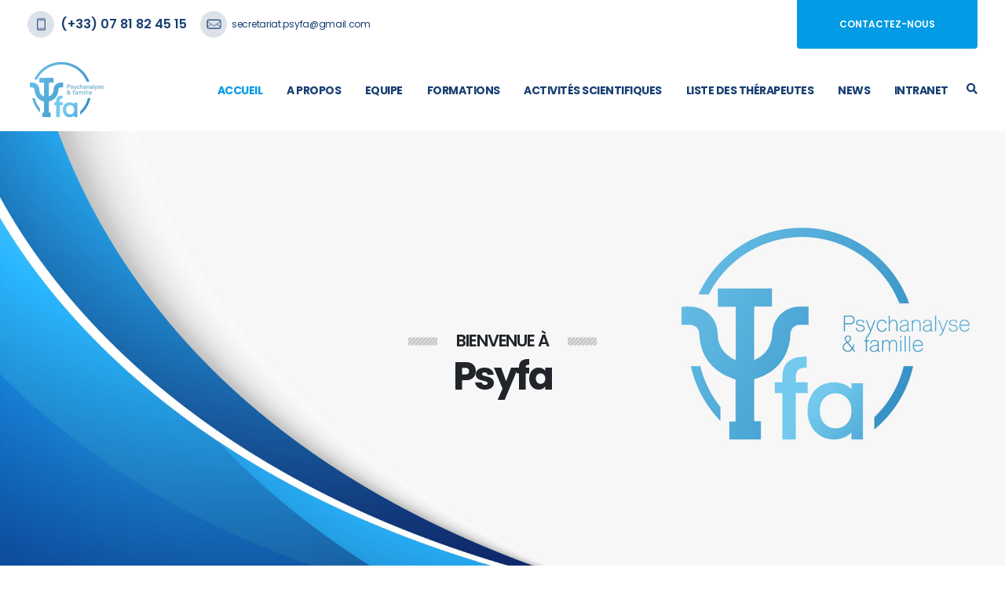

--- FILE ---
content_type: text/html; charset=UTF-8
request_url: http://psyfa.net/
body_size: 5775
content:
<!DOCTYPE html><html><head><meta charset="utf-8"><meta http-equiv="X-UA-Compatible" content="IE=edge"><title>Psyfa</title><meta name="keywords" content=" "/><meta name="description" content="Psyfa"><link rel="shortcut icon" href="http://psyfa.net/assets/img/favicon.ico" type="image/x-icon"/><link rel="apple-touch-icon" href="http://psyfa.net/assets/img/apple-touch-icon.png"><meta name="viewport" content="width=device-width, initial-scale=1, minimum-scale=1.0, shrink-to-fit=no"><link href="https://fonts.googleapis.com/css?family=Poppins:300,400,500,600,700&display=swap" rel="stylesheet" type="text/css"><link rel="stylesheet" href="http://psyfa.net/assets/vendor/bootstrap/css/bootstrap.min.css"><link rel="stylesheet" href="http://psyfa.net/assets/vendor/fontawesome-free/css/all.min.css"><link rel="stylesheet" href="http://psyfa.net/assets/vendor/animate/animate.compat.css"><link rel="stylesheet" href="http://psyfa.net/assets/vendor/simple-line-icons/css/simple-line-icons.min.css"><link rel="stylesheet" href="http://psyfa.net/assets/vendor/owl.carousel/assets/owl.carousel.min.css"><link rel="stylesheet" href="http://psyfa.net/assets/vendor/owl.carousel/assets/owl.theme.default.min.css"><link rel="stylesheet" href="http://psyfa.net/assets/vendor/magnific-popup/magnific-popup.min.css"><link rel="stylesheet" href="http://psyfa.net/assets/css/theme.css"><link rel="stylesheet" href="http://psyfa.net/assets/css/theme-elements.css"><link rel="stylesheet" href="http://psyfa.net/assets/css/theme-blog.css"><link rel="stylesheet" href="http://psyfa.net/assets/css/theme-shop.css"><link rel="stylesheet" href="http://psyfa.net/assets/css/psyfa.css"><link rel="stylesheet" href="http://psyfa.net/assets/css/skins/psyfa.css"><link rel="stylesheet" href="http://psyfa.net/assets/css/custom.css"><script src="http://psyfa.net/assets/vendor/modernizr/modernizr.min.js"></script></head><body><div class="body"><header id="header" class="header-effect-shrink" data-plugin-options="{'stickyEnabled': true, 'stickyEffect': 'shrink', 'stickyEnableOnBoxed': true, 'stickyEnableOnMobile': true, 'stickyChangeLogo': true, 'stickyStartAt': 120, 'stickyHeaderContainerHeight': 70}"><div class="header-body border-top-0"><div class="header-top header-top-default header-top-borders border-bottom-0 bg-color-light"><div class="container h-100"><div class="header-row h-100"><div class="header-column justify-content-between"><div class="header-row"><nav class="header-nav-top w-100"><ul class="nav nav-pills justify-content-between w-100 h-100"><li class="nav-item py-2 d-inline-flex"><span class="header-top-phone py-2 d-flex align-items-center text-color-secondary font-weight-semibold text-uppercase"><span><img width="15" height="18" src="http://psyfa.net/assets/img/icons/phone.svg" alt="Phone"></span><a class="text-color-secondary text-color-hover-primary text-decoration-none" href="tel:(+33) 07 81 82 45 15">(+33) 07 81 82 45 15</a></span><span class="header-top-email px-0 font-weight-normal align-items-center d-none d-xl-flex"><span><img width="25" height="18" src="http://psyfa.net/assets/img/icons/mail.svg" alt="Mail"></span><a class="text-color-secondary text-color-hover-primary text-decoration-none" href="mailto:secretariat.psyfa@gmail.com">secretariat.psyfa@gmail.com</a></span></li><li class="nav-item nav-item-header-top-socials d-none d-md-flex justify-content-between h-100"><span class="header-top-button-make-as-appoitment d-inline-flex align-items-center justify-content-center h-100 p-0 align-top"><a href="http://psyfa.net/contact" class="btn-primary d-flex align-items-center justify-content-center h-100 w-100 text-color-light font-weight-semibold text-decoration-none text-uppercase custom-button-header-top">Contactez-nous</a></span></li></ul></nav></div></div></div></div></div><div class="header-container container bg-color-light"><div class="header-row"><div class="header-column header-column-logo"><div class="header-row"><div class="header-logo"><a href="http://psyfa.net/"><img alt="Psyfa" width="100" height="72" src="http://psyfa.net/assets/img/logo.png"></a></div></div></div><div class="header-column header-column-nav-menu justify-content-end"><div class="header-row"><div class="header-nav header-nav-links order-2 order-lg-1"><div class="header-nav-main header-nav-main-square header-nav-main-effect-1 header-nav-main-sub-effect-1"><nav class="collapse"><ul class="nav nav-pills" id="mainNav"><li class="dropdown-secondary"><a class="active" href="http://psyfa.net/">	ACCUEIL</a></li><li id="ok" class="dropdown-secondary"><a class="" href="http://psyfa.net/a-propos">	A propos</a></li><li id="ok" class="dropdown-secondary"><a class="" href="http://psyfa.net/equipe">	Equipe</a></li><li class="dropdown"><a class="dropdown-item dropdown-toggle nav-link" href="http://psyfa.net/Formations">	Formations</a><ul class="dropdown-menu"><li><a class="dropdown-item" role="menuitem" href="http://psyfa.net/Formations/formation-mediations">	Formation Médiations</a></li><li class="dropdown-submenu"><a class="dropdown-item" role="menuitem" href="http://psyfa.net/Formations/formation-tfp-2026">	Formation TFP 2026</a><ul class="dropdown-menu"><li><a class="dropdown-item" role="menuitem" href="http://psyfa.net/formation-tfp-2026/module-a">	Module A</a></li><li><a class="dropdown-item" role="menuitem" href="http://psyfa.net/formation-tfp-2026/module-b">	Module B</a></li><li><a class="dropdown-item" role="menuitem" href="http://psyfa.net/formation-tfp-2026/module-c">	Module C</a></li><li><a class="dropdown-item" role="menuitem" href="http://psyfa.net/formation-tfp-2026/Seminaire-recherche">	Séminaire de recherche</a></li><li><a class="dropdown-item" role="menuitem" href="http://psyfa.net/formation-tfp-2026/Validation-cursus">	Validation du cursus</a></li></ul></li><li><a class="dropdown-item" role="menuitem" href="http://psyfa.net/Formations/formations-demande">	Formations à la demande</a></li></ul></li><li class="dropdown"><a class="dropdown-item dropdown-toggle nav-link" href="#">Activités Scientifiques</a><ul class="dropdown-menu"><li><a class="dropdown-item" role="menuitem" href="http://psyfa.net/activites-scientifiques/comite-scientifique">	Comité scientifique</a></li><li><a class="dropdown-item" role="menuitem" href="http://psyfa.net/activites-scientifiques/seminaire">	Séminaire de recherche</a></li><li><a class="dropdown-item" role="menuitem" href="http://psyfa.net/activites-scientifiques/colloques">	Colloques</a></li><li><a class="dropdown-item" role="menuitem" href="http://psyfa.net/activites-scientifiques/bibliographie">	Bibliographie</a></li></ul></li><li id="ok" class="dropdown-secondary"><a class="" href="http://psyfa.net/liste-des-therapeutes">	Liste des Thérapeutes‎</a></li><li id="ok" class="dropdown-secondary"><a class="" href="http://psyfa.net/news">	News</a></li><li id="ok" class="dropdown-secondary"><a class="" href="http://psyfa.net/intranet">	Intranet</a></li></ul></nav></div><button class="btn header-btn-collapse-nav" data-toggle="collapse" data-target=".header-nav-main nav"><i class="fas fa-bars"></i></button></div></div></div><div class="header-column header-column-search justify-content-center align-items-end"><div class="header-nav-features"><div class="header-nav-feature header-nav-features-search d-inline-flex"><a href="#" class="header-nav-features-toggle" data-focus="headerSearch"><i class="fas fa-search header-nav-top-icon text-color-secondary text-3"></i></a><div class="header-nav-features-dropdown header-nav-features-dropdown-mobile-fixed border-radius-0" id="headerTopSearchDropdown"><form action="http://psyfa.net/search" method="get" accept-charset="utf-8"><div class="simple-search input-group"><input type="search" name="q" id="headerSearch" class="form-control" maxlength="300" pattern=".*\S+.*" value="" placeholder="Recherche" required><span class="input-group-append border-radius-0"><button class="btn" type="submit"><i class="fa fa-search header-nav-top-icon text-color-secondary"></i></button></span></div></form></div></div></div></div></div></div></div></header><div role="main" class="main"><section class="section border-0 m-0" style="background-image:url(uploads/images/slider_602d05614fba6.jpg);background-size:cover;background-position:center;height:600px;"><div class="container h-100"><div class="row align-items-center h-100"><div class="col"><div class="d-flex flex-column align-items-center justify-content-center h-100"><h1 class="position-relative text-color-dark text-5 line-height-5 font-weight-semibold px-4 mb-2 appear-animation animated fadeInDownShorterPlus appear-animation-visible" data-appear-animation="fadeInDownShorterPlus" data-plugin-options="{'minWindowWidth': 0}" style="animation-delay:100ms;"><span class="position-absolute right-100pct top-50pct transform3dy-n50"><img src="http://psyfa.net/assets/img/slides/slide-title-border-light.png" class="w-auto appear-animation animated fadeInRightShorter appear-animation-visible" data-appear-animation="fadeInRightShorter" data-appear-animation-delay="250" data-plugin-options="{'minWindowWidth': 0}" alt="" style="animation-delay:250ms;"></span>	BIENVENUE À	<span class="position-absolute left-100pct top-50pct transform3dy-n50"><img src="http://psyfa.net/assets/img/slides/slide-title-border-light.png" class="w-auto appear-animation animated fadeInLeftShorter appear-animation-visible" data-appear-animation="fadeInLeftShorter" data-appear-animation-delay="250" data-plugin-options="{'minWindowWidth': 0}" alt="" style="animation-delay:250ms;"></span></h1><h1 class="text-color-dark font-weight-extra-bold text-12 mb-3 appear-animation animated blurIn appear-animation-visible" data-appear-animation="blurIn" data-appear-animation-delay="1000" data-plugin-options="{'minWindowWidth': 0}" style="animation-delay:1000ms;">Psyfa</h1></div></div></div></div></section><section class="our-blog"><div class="container"><div class="row mt-3 pt-5"><div class="col"><p class="text-uppercase font-weight-semibold mb-1 text-color-primary appear-animation" data-appear-animation="fadeInRightShorter" data-appear-animation-delay="100"><span class="line-pre-title bg-color-primary"></span>News</p><h2 class="text-color-secondary font-weight-bolder text-capitalize mb-4 custom-letter-spacing-2 custom-text-1 appear-animation" data-appear-animation="fadeInRightShorter" data-appear-animation-delay="200">Actualités</h2></div></div><div class="row mb-3 pb-5"><div class="col"><div class="row"><div class="col-lg-4 mb-4 mb-lg-0"><article><div class="card border-0 border-radius-0 box-shadow-1 appear-animation" data-appear-animation="fadeInUpShorter" data-appear-animation-delay="500"><div class="card-body p-4 z-index-1"><a href="http://psyfa.net/meilleurs-voeux-2026"><img src="http://psyfa.net/" data-src="http://psyfa.net/" class="lazyload border-radius-0" alt="Meilleurs voeux 2026" onerror="javascript:this.src='http://psyfa.net/assets/img/bg_mid.png'"></a><p class="text-uppercase text-1 mb-3 pt-1 text-color-default"><time pubdate datetime="2020-01-10">13 Janvier 2026</time></p><div class="card-body p-0"><h4 class="card-title mb-3 text-5 font-weight-bold"><a class="text-color-secondary" href="http://psyfa.net/meilleurs-voeux-2026">Meilleurs voeux 2026</a></h4><p class="card-text mb-3">de la part de toute l&#039;équipe de Psyfa</p><a href="http://psyfa.net/meilleurs-voeux-2026" class="font-weight-bolder text-uppercase text-decoration-none d-block mt-3">Lire plus +</a></div></div></div></article></div><div class="col-lg-4 mb-4 mb-lg-0"><article><div class="card border-0 border-radius-0 box-shadow-1 appear-animation" data-appear-animation="fadeInUpShorter" data-appear-animation-delay="500"><div class="card-body p-4 z-index-1"><a href="http://psyfa.net/inscription-au-module-a-2026-en-cours"><img src="http://psyfa.net/" data-src="http://psyfa.net/" class="lazyload border-radius-0" alt="Inscription au MODULE A 2026 en cours" onerror="javascript:this.src='http://psyfa.net/assets/img/bg_mid.png'"></a><p class="text-uppercase text-1 mb-3 pt-1 text-color-default"><time pubdate datetime="2020-01-10">22 Octobre 2025</time></p><div class="card-body p-0"><h4 class="card-title mb-3 text-5 font-weight-bold"><a class="text-color-secondary" href="http://psyfa.net/inscription-au-module-a-2026-en-cours">Inscription au MODULE A 2026 en cours</a></h4><p class="card-text mb-3">Pour tout renseignement, veuillez cliquer ci-dessous:</p><a href="http://psyfa.net/inscription-au-module-a-2026-en-cours" class="font-weight-bolder text-uppercase text-decoration-none d-block mt-3">Lire plus +</a></div></div></div></article></div><div class="col-lg-4 mb-4 mb-lg-0"><article><div class="card border-0 border-radius-0 box-shadow-1 appear-animation" data-appear-animation="fadeInUpShorter" data-appear-animation-delay="500"><div class="card-body p-4 z-index-1"><a href="http://psyfa.net/save-the-date-prochain-seminaire-le-samedi-29-novembre-en-presence-de-tigran-tovmassian"><img src="http://psyfa.net/" data-src="http://psyfa.net/" class="lazyload border-radius-0" alt="Save the date: prochain séminaire le samedi 29 novembre en présence de Tigran Tovmassian" onerror="javascript:this.src='http://psyfa.net/assets/img/bg_mid.png'"></a><p class="text-uppercase text-1 mb-3 pt-1 text-color-default"><time pubdate datetime="2020-01-10">22 Octobre 2025</time></p><div class="card-body p-0"><h4 class="card-title mb-3 text-5 font-weight-bold"><a class="text-color-secondary" href="http://psyfa.net/save-the-date-prochain-seminaire-le-samedi-29-novembre-en-presence-de-tigran-tovmassian">Save the date: prochain séminaire le samedi 29 novembre en présence de Tigran Tovmassian</a></h4><p class="card-text mb-3">Pour poursuivre nos échanges du séminaire du 8 mars animé par Régine Waintrater qui avait évoqué l&#039;article de T. Tovmassian sur le thème de la Tendresse: Inscription cliquez ci-dessous...</p><a href="http://psyfa.net/save-the-date-prochain-seminaire-le-samedi-29-novembre-en-presence-de-tigran-tovmassian" class="font-weight-bolder text-uppercase text-decoration-none d-block mt-3">Lire plus +</a></div></div></div></article></div></div></div></div></div></section><section class="section section-height-3 custom-section-full-width bg-color-transparent border-0 pb-4 mb-0 mt-1" style="background-image:url(assets/img/dots-background-1.png);background-repeat:no-repeat;background-position:top left;"><div class="container container-lg-custom mt-3"><div class="row"><div class="col-lg-6 mb-5 mb-lg-0"><h2 class="text-color-dark font-weight-bold text-8 line-height-2 negative-ls-1 pb-2 mb-4 appear-animation animated fadeInUpShorter appear-animation-visible" data-appear-animation="fadeInUpShorter" data-appear-animation-delay="500" style="animation-delay:500ms;">Psyfa - psychanalyse et  famille</h2><p class="font-weight-semibold mb-4 appear-animation" data-appear-animation="fadeInRightShorter" data-appear-animation-delay="300">a pour but l'&eacute;tude psychanalytique du syst&egrave;me familial, l'enseignement, la formation, la supervision des th&eacute;rapeutes de famille et l'organisation de th&eacute;rapies familiales (art. 2 des statuts).</p><p class="mb-4 pb-2 appear-animation" data-appear-animation="fadeInRightShorter" data-appear-animation-delay="400">Psyfa est une des plus anciennes associations de formation &agrave; la th&eacute;rapie psychanalytique de famille et de couple, fond&eacute;e en 1981 par le Pr Jean-G. Lemaire.</p><p class="custom-text-size-1 pb-2 mb-4 appear-animation animated fadeInUpShorter appear-animation-visible" data-appear-animation="fadeInUpShorter" data-appear-animation-delay="700" xss="removed">Psyfa est : - membre fondateur de la FAPAG (F&eacute;d&eacute;ration des Associations de Psychoth&eacute;rapie Analytique de groupe) - membre de l'EFPP (European Federation for Psychoanalytic Psychoth&eacute;rapie in the Public Sector) - membre de l'AIPCF (Association Internationale de Psychanalyse de Couple et de Famille).</p></div><div class="col-lg-6"><div class="featured-boxes featured-boxes-modern-style-1 custom-box-shadow-1 mb-5 mb-md-4"><div class="featured-box py-md-5"><div class="featured-box-background" style="background-image:url(http://psyfa.net/uploads/images/section_6155dfe2df230.jpg);background-size:cover;background-position:center;"></div><div class="box-content py-md-5 my-md-5"><a class="d-block text-decoration-none lightbox py-5 my-5" href="https://www.youtube.com/watch?v=BCTVvk3VSNo" data-plugin-options="{'type':'iframe'}"><i class="fas fa-play featured-icon custom-featured-icon-style-1 featured-icon-hover-effect-1 bg-color-light text-color-grey right-4 top-0 m-0"></i></a></div></div></div></div></div></div></section><hr><section class="bg-color-light p-relative z-index-2"><div class="cards custom-cards custom-cards-slider h-auto pt-5 pb-4 container appear-animation" data-appear-animation="fadeInUpShorter" data-appear-animation-delay="100"><div class="row bg-color-light cards-container d-flex justify-content-center justify-content-xl-between w-100 mb-5 mx-0 box-shadow-1 p-relative top-0"><div class="col-sm-12 col-md-6 col-xl-4 bg-light p-0 shadow-none"><div class="card border-radius-0 border-0 shadow-none"><div class="card-body d-flex align-items-center justify-content-between flex-column z-index-1"><img src="http://psyfa.net/uploads/images/section_60c87a6c893af.jpg" alt="Strategic Planning" class="appear-animation" data-appear-animation="fadeInUpShorter" data-appear-animation-delay="100"><h4 class="card-title mb-1 font-weight-semibold text-color-secondary appear-animation" data-appear-animation="fadeInUpShorter" data-appear-animation-delay="200">Activités Scientifiques</h4><p class="card-text text-center pt-2 appear-animation" data-appear-animation="fadeInUpShorter" data-appear-animation-delay="300"><p class="card-text text-center pt-2 appear-animation animated fadeInUpShorter appear-animation-visible" data-appear-animation="fadeInUpShorter" data-appear-animation-delay="300">Psyfa contribue &agrave; la r&eacute;flexion th&eacute;orique et clinique du champ des th&eacute;rapies psychanalytiques de la famille et du couple en d&eacute;veloppant sa recherche scientifique au travers de quatre activit&eacute;s : le comit&eacute; scientifique, le s&eacute;minaire, &nbsp;les colloques et les parutions.</p></p><a href="http://psyfa.net/activites-scientifiques/comite-scientifique" class="font-weight-bolder text-uppercase text-decoration-none mt-3 appear-animation" data-appear-animation="fadeInUpShorter" data-appear-animation-delay="400">Lire plus +</a></div></div></div><div class="col-sm-12 col-md-6 col-xl-4 bg-light p-0 shadow-none"><div class="card border-radius-0 border-0 shadow-none"><div class="card-body d-flex align-items-center justify-content-between flex-column z-index-1"><img src="http://psyfa.net/uploads/images/section_60c87a6c893af.jpg" alt="Strategic Planning" class="appear-animation" data-appear-animation="fadeInUpShorter" data-appear-animation-delay="100"><h4 class="card-title mb-1 font-weight-semibold text-color-secondary appear-animation" data-appear-animation="fadeInUpShorter" data-appear-animation-delay="200">Equipe</h4><p class="card-text text-center pt-2 appear-animation" data-appear-animation="fadeInUpShorter" data-appear-animation-delay="300"><p class="card-text text-center pt-2 appear-animation animated fadeInUpShorter appear-animation-visible" data-appear-animation="fadeInUpShorter" data-appear-animation-delay="700">Psyfa est une &eacute;quipe d'administrateurs et de formateurs qui se relaient depuis 1981 au service principalement de la formation de th&eacute;rapeutes familiaux et de couple. Elle est disponible pour vous accueillir et vous accompagner selon vos besoins dans le cadre de ses activit&eacute;s.</p></p><a href="http://psyfa.net/equipe" class="font-weight-bolder text-uppercase text-decoration-none mt-3 appear-animation" data-appear-animation="fadeInUpShorter" data-appear-animation-delay="400">Lire plus +</a></div></div></div><div class="col-sm-12 col-md-6 col-xl-4 bg-light p-0 shadow-none"><div class="card border-radius-0 border-0 shadow-none"><div class="card-body d-flex align-items-center justify-content-between flex-column z-index-1"><img src="http://psyfa.net/uploads/images/section_60c87a6c893af.jpg" alt="Strategic Planning" class="appear-animation" data-appear-animation="fadeInUpShorter" data-appear-animation-delay="100"><h4 class="card-title mb-1 font-weight-semibold text-color-secondary appear-animation" data-appear-animation="fadeInUpShorter" data-appear-animation-delay="200">Formations</h4><p class="card-text text-center pt-2 appear-animation" data-appear-animation="fadeInUpShorter" data-appear-animation-delay="300"><p class="card-text text-center pt-2 appear-animation animated fadeInUpShorter appear-animation-visible" data-appear-animation="fadeInUpShorter" data-appear-animation-delay="700">Psyfa propose une formation certifiante de th&eacute;rapeute de couple et de famille ainsi que plusieurs types d'interventions de sensibilisation ou de supervision sur site. Voir toutes nos formations.</p></p><a href="http://psyfa.net/formations" class="font-weight-bolder text-uppercase text-decoration-none mt-3 appear-animation" data-appear-animation="fadeInUpShorter" data-appear-animation-delay="400">Lire plus +</a></div></div></div></div></div></section><section class="are-you-looking-for bg-color-secondary mt-2"><div class="container"><div class="row justify-content-between"><div class="col-xl-5"><p class="text-uppercase font-weight-semibold mb-1 text-color-light appear-animation" data-appear-animation="fadeInRightShorter" data-appear-animation-delay="100"><span class="line-pre-title bg-color-primary appear-animation" data-appear-animation="fadeInRightShorter" data-appear-animation-delay="200"></span>PSYFA: Institut de Psychologie</p><h2 class="text-color-light font-weight-bolder mb-1 letter-spacing-08 font-size-28 appear-animation" data-appear-animation="fadeInRightShorter" data-appear-animation-delay="200">Pour plus d’informations ou demande d’adhésion :</h2></div><div class="col-xl-6 d-flex align-items-start align-items-sm-center justify-content-start justify-content-xl-end mt-4 mt-xl-0 flex-column flex-sm-row"><span class="are-you-looking-for-phone py-2 d-flex align-items-center text-color-light font-weight-semibold text-uppercase text-4 mb-4 mb-md-0 appear-animation" data-appear-animation="fadeInLeftShorter" data-appear-animation-delay="500"><span><img width="18" height="25" src="http://psyfa.net/assets/img/icons/phone.svg" alt="Phone"></span><a class="text-color-light text-decoration-none" href="tel:123-456-7890">(+33) 07 81 82 45 15</a></span><a href="http://psyfa.net/contact" class="btn btn-primary custom-btn text-center text-uppercase text-decoration-none border-0 py-0 px-5 font-weight-semibold appear-animation" data-appear-animation="fadeInLeftShorter" data-appear-animation-delay="600">contactez-nous</a></div></div></div></section></div><footer id="footer" class="m-0 border-0 bg-color-quaternary overflow-hidden"><div class="container"><div class="row py-5 custom-row-footer"><div class="col-12 col-sm-12 col-lg-5 d-flex align-items-start flex-column footer-column custom-footer-column-logo"><img width="288" src="http://psyfa.net/assets/img/logo-footer.png" alt="Psyfa"><p class="d-block m-0 text-color-default">Psyfa - psychanalyse et famille - a pour but l'étude psychanalytique du système familial, l'enseignement, la formation, la supervision des thérapeutes de famille et l'organisation de thérapie familiale.<br><b>La certification qualité a été accordée au titre de la catégorie d’action suivante : ACTIONS DE FORMATION</b><p><i>Accédez à notre certificat via la rubrique "Contactez-nous"</i></p></div><div class="col-12 col-sm-12 col-lg-7 footer-column"><div class="d-flex align-items-start align-sm-items-end justify-content-between flex-column h-100 mt-4 mt-sm-0"><div class="d-flex flex-nowrap flex-lg-wrap justify-content-start justify-content-lg-end align-items-start align-items-lg-center w-100 flex-column flex-lg-row mt-4 mt-lg-0 custom-container-info-socials"><ul class="nav nav-pills justify-content-between h-100 mb-4 mb-lg-0"><li class="nav-item d-inline-flex flex-column flex-lg-row"><span class="footer-nav-phone py-2 d-flex align-items-center text-color-secondary font-weight-semibold text-uppercase justify-content-start mb-2 mb-lg-0"><span><img width="15" height="18" src="http://psyfa.net/assets/img/icons/phone.svg" alt="Phone"></span><a class="font-weight-bold text-color-secondary text-color-hover-primary text-decoration-none" href="tel:(+33) 07 81 82 45 15">(+33) 07 81 82 45 15</a></span><span class="footer-nav-email px-0 font-weight-normal d-flex align-items-center justify-content-start mb-2 mb-lg-0"><span><img width="25" height="18" src="http://psyfa.net/assets/img/icons/mail.svg" alt="Mail"></span><a class="text-color-secondary text-color-hover-primary text-decoration-none" href="mailto:secretariat.psyfa@gmail.com">secretariat.psyfa@gmail.com</a></span></li></ul><ul class="social-icons social-icons-transparent"><li class="social-icons-linkedin-in"><a href="https://fr.linkedin.com/company/psyfa-formations" target="_blank"><i class="fab fa-linkedin-in"></i></a></li></ul></div><nav class="nav-footer w-100 d-none d-lg-block"><ul class="nav nav-pills justify-content-end" id="mainNav"><li class="dropdown-secondary"><a class="nav-link text-color-secondary font-weight-bold letter-spacing-05 text-color-hover-primary" href="http://psyfa.net/a-propos">	A propos</a></li><li class="dropdown-secondary"><a class="nav-link text-color-secondary font-weight-bold letter-spacing-05 text-color-hover-primary" href="http://psyfa.net/equipe">	Equipe</a></li><li class="dropdown-secondary"><a class="nav-link text-color-secondary font-weight-bold letter-spacing-05 text-color-hover-primary" href="http://psyfa.net/news">	News</a></li><li class="dropdown-secondary"><a class="nav-link text-color-secondary font-weight-bold letter-spacing-05 text-color-hover-primary" href="http://psyfa.net/contact">	Contact</a></li></ul></nav></div></div></div></div><div class="footer-copyright container bg-color-quaternary"><div class="row"><div class="col-lg-12 text-center m-0"><p class="text-color-grey">Copyright © 2024 - Tous les droits sont réservés.</p></div></div></div></footer></div><script src="http://psyfa.net/assets/vendor/jquery/jquery.min.js"></script><script src="http://psyfa.net/assets/vendor/jquery.appear/jquery.appear.min.js"></script><script src="http://psyfa.net/assets/vendor/jquery.easing/jquery.easing.min.js"></script><script src="http://psyfa.net/assets/vendor/jquery.cookie/jquery.cookie.min.js"></script><script src="http://psyfa.net/assets/vendor/popper/umd/popper.min.js"></script><script src="http://psyfa.net/assets/vendor/bootstrap/js/bootstrap.min.js"></script><script src="http://psyfa.net/assets/vendor/common/common.min.js"></script><script src="http://psyfa.net/assets/vendor/jquery.validation/jquery.validate.min.js"></script><script src="http://psyfa.net/assets/vendor/jquery.easy-pie-chart/jquery.easypiechart.min.js"></script><script src="http://psyfa.net/assets/vendor/jquery.gmap/jquery.gmap.min.js"></script><script src="http://psyfa.net/assets/vendor/jquery.lazyload/jquery.lazyload.min.js"></script><script src="http://psyfa.net/assets/vendor/isotope/jquery.isotope.min.js"></script><script src="http://psyfa.net/assets/vendor/owl.carousel/owl.carousel.min.js"></script><script src="http://psyfa.net/assets/vendor/magnific-popup/jquery.magnific-popup.min.js"></script><script src="http://psyfa.net/assets/vendor/vide/jquery.vide.min.js"></script><script src="http://psyfa.net/assets/vendor/vivus/vivus.min.js"></script><script src="http://psyfa.net/assets/js/theme.js"></script><script src="http://psyfa.net/assets/vendor/rs-plugin/js/jquery.themepunch.tools.min.js"></script><script src="http://psyfa.net/assets/vendor/rs-plugin/js/jquery.themepunch.revolution.min.js"></script><script src="http://psyfa.net/assets/js/views/view.contact.js"></script><script src="http://psyfa.net/assets/js/psyfa.js"></script><script src="http://psyfa.net/assets/js/custom.js"></script><script src="http://psyfa.net/assets/js/theme.init.js"></script></body></html>

--- FILE ---
content_type: text/css
request_url: http://psyfa.net/assets/css/psyfa.css
body_size: 3135
content:
.body {
	font-family: "Poppins", sans-serif; }

/*
* Container
*/
@media (min-width: 1240px) {
	.container {
		max-width: 1240px !important; } }

/*
* BG
*/
.custom-bg-color-lighter-grey {
	background: #fafafc !important; }

.custom-bg-color-light-grey {
	background: #dde2ea !important; }

/*
* Custom Button
*/
.custom-btn {
	height: 60px;
	line-height: 60px;
	text-align: center; }

/*
* Half Section
*/
.col-half-section {
	max-width: 590px; }

@media (max-width: 1199px) {
	.col-half-section {
		max-width: 455px; } }

@media (max-width: 991px) {
	.col-half-section {
		max-width: 750px; } }

@media (max-width: 767px) {
	.col-half-section {
		max-width: 570px; } }

@media (max-width: 575px) {
	.col-half-section {
		max-width: 100%; } }

/*
* Letter Spacing
*/
.custom-letter-spacing-1 {
	letter-spacing: -0.5px !important; }

.custom-letter-spacing-2 {
	letter-spacing: -0.8px !important; }

/*
* Font Size
*/
.custom-text-1 {
	font-size: 32px !important; }

/*
* Line Pre
*/
.line-pre-title {
	width: 50px;
	height: 3px;
	margin-right: 20px;
	display: inline-block;
	vertical-align: middle; }

html[dir="rtl"] .slider-container .line-pre-title {
	margin-right: 20px;
	margin-left: 0; }

/*
* Circular Bar
*/
.custom-circular-bar .circular-bar-chart {
	position: relative;
	overflow: hidden;
	height: 175px; }

/*
* Card
*/
.card-accordion-our-services-container {
	border: 1px solid #eef0f4; }
	.card-accordion-our-services-container .card-accordion-our-services {
		border: 9px solid #eef0f4;
		border-top: 0; }

.custom-cards {
	position: relative; }
	.custom-cards.custom-cards-slider .cards-container {
		margin: 0 auto 0; }
	@media (max-width: 1199px) {
		.custom-cards {
			height: auto; } }
	.custom-cards .cards-container:before {
		height: 100%;
		width: 100%;
		top: 0;
		left: 0; }
	@media (max-width: 1199px) {
		.custom-cards .cards-container {
			position: static;
			padding-bottom: 0; } }
	@media (min-width: 1200px) {
		.custom-cards .cards-container.box-shadow-1:before {
			width: 99% !important;
			height: 99% !important; } }
	@media (max-width: 1199px) {
		.custom-cards .cards-container > div:nth-child(1) .card, .custom-cards .cards-container > div:nth-child(2) .card {
			margin-top: 0;
			padding-bottom: 0; } }
	.custom-cards .cards-container .card {
		padding: 70px 0;
		box-shadow: 0 0 50px rgba(0, 0, 0, 0.07); }
		.custom-cards .cards-container .card:before {
			box-shadow: none !important; }
		.custom-cards .cards-container .card .card-body {
			padding: 0 50px;
			border-right: 1px solid #eef0f4; }
			@media (max-width: 1199px) {
				.custom-cards .cards-container .card .card-body {
					border-right: 0; } }
			.custom-cards .cards-container .card .card-body img {
				padding-bottom: 35px; }
			.custom-cards .cards-container .card .card-body .card-title {
				font-size: 24px; }
			.custom-cards .cards-container .card .card-body .card-text, .custom-cards .cards-container .card .card-body .card-title {
				margin: 0; }

/*
* Header
*/
.header-top .header-top-phone {
	font-size: 16px !important;
	padding: 6px 17px 6px 0 !important; }
	.header-top .header-top-phone > span {
		width: 34px;
		height: 34px;
		line-height: 31px;
		background-color: #dde2ea;
		border-radius: 50%;
		text-align: center;
		margin-right: 8px; }

.header-top .header-top-email,
.header-top .header-top-opening-hours {
	font-size: 12px !important;
	letter-spacing: -0.3px; }
	.header-top .header-top-email > span,
	.header-top .header-top-opening-hours > span {
		width: 34px;
		height: 34px;
		line-height: 31px;
		background-color: #dde2ea;
		border-radius: 50%;
		text-align: center;
		margin-right: 6px; }

.header-top .header-top-email {
	margin-right: 15px; }

.header-top .nav-item-header-top-socials .header-top-socials ul li {
	margin-right: 30px; }
	.header-top .nav-item-header-top-socials .header-top-socials ul li i {
		font-size: 15px !important; }

.header-top .header-top-button-make-as-appoitment {
	width: 230px; }
	.header-top .header-top-button-make-as-appoitment a {
		font-size: 12px;
		border-radius: 0 0 4px 4px; }

@media (min-width: 992px) {
	.header-container .header-nav .nav li > a {
		
		font-size: 14px !important; }
	.header-container .header-nav .nav li .dropdown-menu a {
		font-size: 0.8em !important; }
	.header-container .header-nav .nav li:hover > a {
		background: #fff !important; }
		.header-container .header-nav .nav li:hover > a:before {
			border-bottom: 0 !important; }
		.header-container .header-nav .nav li:hover > a + ul.dropdown-menu {
			border-top: 0 !important;
			margin-top: -5px !important; } }

.header-column-search {
	flex-grow: 0.14 !important; }
	@media (max-width: 1199px) {
		.header-column-search {
			flex-grow: 0.3 !important; } }
	@media (max-width: 991px) {
		.header-column-search {
			order: 2;
			flex-grow: 0.1 !important;
			align-items: center !important; } }

@media (max-width: 991px) {
	.header-column-logo {
		order: 1; } }

@media (max-width: 991px) {
	.header-column-nav-menu {
		order: 3;
		flex-grow: 0 !important; } }

.header-nav-features {
	padding: 0 !important;
	margin: 0 !important; }
	.header-nav-features:not(.header-nav-features-no-border):before {
		display: none !important; }

/*
* Slider
*/
.slider-container .custom-bottom-label {
	width: 200px;
	height: 60px;
	letter-spacing: -0.35px !important;
	font-size: 14px !important;
	line-height: 60px !important;
	border-radius: 4px !important; }

.slider-container .section-funnel-layer-bottom {
	position: absolute;
	bottom: 0;
	left: 0;
	width: 100%;
	padding: 96px 0;
	padding: 6rem 0;
	transform: translate3d(0, 50%, 0);
	z-index: 20; }
	.slider-container .section-funnel-layer-bottom .section-funnel-layer:nth-child(1) {
		transform: skewY(4.7deg);
		position: absolute;
		top: 0;
		left: 0;
		width: 100%;
		height: 100%;
		background: #FFF;
		z-index: 6; }
	.slider-container .section-funnel-layer-bottom .section-funnel-layer:nth-child(2) {
		transform: skewY(-4.7deg);
		position: absolute;
		top: 0;
		left: 0;
		width: 100%;
		height: 100%;
		background: #FFF;
		z-index: 6; }

.slider-container .tparrows {
	background: transparent !important; }
	.slider-container .tparrows:hover {
		background: transparent !important; }
	.slider-container .tparrows:before {
		color: #222529 !important;
		font-size: 22px;
		font-weight: 900; }

.custom-slider-container:before {
	content: '';
	position: absolute;
	background-color: #fafafc;
	top: -75px;
	width: 200%;
	z-index: 21;
	height: 75px;
	transform: rotate(-1deg); }
	@media (max-width: 1199px) {
		.custom-slider-container:before {
			display: none; } }

.custom-slider-container:after {
	content: '';
	position: absolute;
	background-color: #fafafc;
	bottom: -75px;
	width: 200%;
	z-index: 21;
	height: 75px;
	transform: rotate(1deg); }
	@media (max-width: 1199px) {
		.custom-slider-container:after {
			display: none; } }

.custom-tp-caption-right-side {
	width: 50%; }

.tp-bullet {
	width: 16px;
	height: 16px;
	box-shadow: 0 0 0 2px #222529 !important;
	opacity: .5; }
	.tp-bullet.selected {
		opacity: 1;
		box-shadow: 0 0 0 2px #222529 !important; }
		.tp-bullet.selected .tp-bullet-inner {
			display: block; }
	.tp-bullet .tp-bullet-inner, .tp-bullet .tp-bullet-inner:hover {
		transform: scale(0.5) !important; }
	.tp-bullet .tp-bullet-inner {
		display: none; }

/*
* Social Icons
*/
.custom-social-icons li {
	box-shadow: none !important;
	margin: -1px 13px 0 0; }
	.custom-social-icons li a {
		width: 38px;
		height: 38px;
		line-height: 41px; }
	.custom-social-icons li:hover a {
		color: #333 !important; }
		.custom-social-icons li:hover a > i[class*="text-color-"] {
			color: #FFF !important; }

/*
* Circular Bar
*/
.circular-bar strong {
	top: 49%;
	font-size: 22px !important;
	transform: translateY(-50%); }

/*
* Custom Counters
*/
.custom-counters .counter:first-child {
	margin-right: 70px !important; }

.custom-counters .counter strong {
	font-size: 40px !important; }

.custom-counters .counter label {
	font-size: 15px; }

/*
* Our Services
*/
.col-img-our-services:before {
	content: '';
	position: absolute;
	display: block;
	background-color: #fafafc;
	top: -78px;
	left: -10px;
	width: 200%;
	z-index: 21;
	height: 75px;
	transform: rotate(-2deg); }

.col-img-our-services:after {
	content: '';
	position: absolute;
	display: block;
	background-color: #fafafc;
	bottom: -78px;
	left: -10px;
	width: 200%;
	z-index: 21;
	height: 75px;
	transform: rotate(2deg); }

@media (max-width: 991px) {
	.col-img-our-services {
		display: none; } }

.our-services {
	background-position-y: center;
	background-repeat: no-repeat;
	background-size: auto;
	height: auto;
	position: relative;
	overflow: hidden; }
	@media (min-width: 1200px) {
		.our-services {
			min-height: 850px; } }
	@media (max-width: 991px) {
		.our-services {
			background: none !important; } }
	.our-services:after {
		content: '';
		display: block;
		position: absolute;
		top: 0;
		right: 0;
		width: 50%;
		height: 100%;
		background-color: #fff;
		z-index: 0; }

/*
* Coaching Consulting
*/
.coaching-consulting .col-coaching-consulting-imgs .card {
	position: absolute; }
	.coaching-consulting .col-coaching-consulting-imgs .card:nth-child(1) {
		z-index: 1;
		top: 0;
		right: 20px; }
	.coaching-consulting .col-coaching-consulting-imgs .card:nth-child(2) {
		z-index: 3;
		bottom: 30px;
		left: 60%;
		transform: translateX(-50%); }
	.coaching-consulting .col-coaching-consulting-imgs .card:nth-child(3) {
		z-index: 2;
		left: 40px;
		bottom: 10%; }

@media (max-width: 991px) {
	.coaching-consulting .col-coaching-consulting-imgs .card {
		position: relative;
		max-width: 30%;
		margin-top: 30px;
		transform: none !important;
		top: 0 !important;
		left: 0 !important;
		bottom: 0 !important;
		right: 0 !important;
		float: left;
		margin-right: 3.33%; } }

/*
* Real Word Stories
*/
.real-word-stories:before {
	content: '';
	position: absolute;
	display: block;
	background-color: #fafafc;
	top: -75px;
	width: 200%;
	z-index: 21;
	height: 75px;
	transform: rotate(-1deg); }
	@media (max-width: 1199px) {
		.real-word-stories:before {
			display: none; } }

.real-word-stories .owl-dots {
	margin-top: 30px !important;
	position: absolute;
	left: 50%;
	transform: translateX(-50%); }
	.real-word-stories .owl-dots button {
		border: 2px solid #222529 !important;
		width: 15px;
		height: 15px;
		border-radius: 50%;
		line-height: 15px !important;
		text-align: center;
		position: relative;
		margin-right: 4px; }
		.real-word-stories .owl-dots button:last-child {
			margin-right: 0; }
		.real-word-stories .owl-dots button span {
			display: none !important;
			margin: 0 auto !important;
			width: 7px !important;
			height: 7px !important;
			background-color: #222529 !important; }
		.real-word-stories .owl-dots button.active span {
			display: block !important; }

.real-word-stories .custom-testimonial-container {
	width: 72.5%;
	padding-right: 150px; }
	@media (max-width: 1199px) {
		.real-word-stories .custom-testimonial-container {
			padding-right: 200px; } }
	@media (max-width: 991px) {
		.real-word-stories .custom-testimonial-container {
			padding-right: 200px; } }
	@media (max-width: 767px) {
		.real-word-stories .custom-testimonial-container {
			padding-right: 120px; } }
	@media (max-width: 575px) {
		.real-word-stories .custom-testimonial-container {
			width: 100%;
			padding-right: 40px; } }
	.real-word-stories .custom-testimonial-container .custom-testimonial {
		padding: 45px 0 45px 40px; }
		.real-word-stories .custom-testimonial-container .custom-testimonial blockquote p, .real-word-stories .custom-testimonial-container .custom-testimonial blockquote h4 {
			font-family: Poppins; }
		.real-word-stories .custom-testimonial-container .custom-testimonial .testimonial-author strong {
			font-size: 18px; }
		.real-word-stories .custom-testimonial-container .custom-testimonial .testimonial-author img {
			max-width: 70px;
			max-height: 70px; }
		.real-word-stories .custom-testimonial-container .custom-testimonial .custom-testimonial-right {
			width: 45%;
			height: 210px;
			right: 30px;
			top: 65px;
			box-shadow: 0 0 30px rgba(0, 0, 0, 0.08); }
			.real-word-stories .custom-testimonial-container .custom-testimonial .custom-testimonial-right img {
				max-width: 130px;
				height: auto; }
			.real-word-stories .custom-testimonial-container .custom-testimonial .custom-testimonial-right .custom-button-testimonial-right {
				width: 165px;
				height: 50px;
				line-height: 50px;
				bottom: -25px; }

/*
* Are You Lookng For
*/
.are-you-looking-for {
	padding: 70px 0; }
	.are-you-looking-for .are-you-looking-for-phone {
		margin-right: 37px; }
		.are-you-looking-for .are-you-looking-for-phone > span {
			width: 48px;
			height: 48px;
			line-height: 46px;
			background-color: #dde2ea;
			border-radius: 50%;
			text-align: center;
			margin-right: 8px; }

/*
* Page Header
*/
.custom-page-header {
	padding: 75px 0;
	margin: 0;
	overflow: hidden; }
	@media (max-width: 1199px) {
		.custom-page-header {
			padding: 35px 0; } }
	.custom-page-header:before {
		content: '';
		position: absolute;
		background-color: #fafafc;
		top: -75px;
		width: 200%;
		z-index: 21;
		height: 75px;
		transform: rotate(-1deg); }
		@media (max-width: 1199px) {
			.custom-page-header:before {
				display: none; } }
	.custom-page-header:after {
		content: '';
		position: absolute;
		background-color: #fafafc;
		bottom: -75px;
		width: 200%;
		z-index: 21;
		height: 75px;
		transform: rotate(1deg); }
		@media (max-width: 1199px) {
			.custom-page-header:after {
				display: none; } }

/*
* Contact Form
*/
.custom-form-style-1 .form-control {
	border: 0;
	padding: 19.2px;
	padding: 1.2rem;
	box-shadow: none !important;
	height: auto;
	background: #fafafc !important; }

/*
* Footer
*/
#footer {
	font-size: 1em; }
	#footer:before {
		content: '';
		position: absolute;
		display: block;
		background-color: #fafafc;
		top: -75px;
		width: 200%;
		z-index: 21;
		height: 75px;
		transform: rotate(-1deg); }
		@media (max-width: 1199px) {
			#footer:before {
				display: none; } }
	@media (min-width: 1200px) and (max-width: 1240px) {
		#footer .custom-container-info-socials {
			justify-content: flex-end !important; } }
	#footer .footer-nav-phone {
		font-size: 16px !important;
		padding: 0 17px 0 0 !important; }
		#footer .footer-nav-phone > span {
			width: 34px;
			height: 34px;
			line-height: 31px;
			background-color: #dde2ea;
			border-radius: 50%;
			text-align: center;
			margin-right: 8px; }
	#footer .footer-nav-email,
	#footer .footer-nav-opening-hours {
		font-size: 12px !important;
		letter-spacing: -0.3px; }
		#footer .footer-nav-email > span,
		#footer .footer-nav-opening-hours > span {
			width: 34px;
			height: 34px;
			line-height: 31px;
			background-color: #dde2ea;
			border-radius: 50%;
			text-align: center;
			margin-right: 6px; }
	#footer .footer-nav-email {
		margin-right: 15px; }
	#footer .footer-nav-opening-hours {
		margin-right: 20px; }
	#footer .footer-copyright {
		border-top: 1px solid #ced6e1;
		padding: 60px 0; }
	@media (max-width: 991px) {
		#footer .footer-column-get-in-touch {
			margin: 1rem 0; } }
	#footer .nav-footer > ul {
		padding: 0; }
		#footer .nav-footer > ul li {
			list-style: none; }
	#footer .nav-footer .dropdown-secondary a {
		font-size: 14px; }
	#footer .custom-row-footer {
		padding-top: 150px !important; }
		@media (max-width: 1199px) {
			#footer .custom-row-footer {
				padding-top: 60px !important; } }
		#footer .custom-row-footer .custom-footer-column-logo img {
			margin-bottom: 35px; }


--- FILE ---
content_type: text/css
request_url: http://psyfa.net/assets/css/skins/psyfa.css
body_size: 15124
content:
.bg-color-primary-darken-1 {
	background-color: #e52f4b !important;
}

@media (min-width: 992px) {
	#header .header-nav.header-nav-links:not(.header-nav-light-text) nav > ul > li > a,
	#header .header-nav.header-nav-line:not(.header-nav-light-text) nav > ul > li > a {
		color: #183f72;
	}
}

::-moz-selection {
	color: #FFF;
	background: #039BE5;
}

::selection {
	color: #FFF;
	background: #039BE5;
}

a {
	color: #039BE5;
}

a:hover {
	color: #eb5d73;
}

a:focus {
	color: #eb5d73;
}

a:active {
	color: #e52f4b;
}

html .text-color-primary,
html .text-primary {
	color: #039BE5 !important;
}

html .text-color-hover-primary:hover,
html .text-hover-primary:hover {
	color: #039BE5 !important;
}

html .text-color-secondary,
html .text-secondary {
	color: #183f72 !important;
}

html .text-color-hover-secondary:hover,
html .text-hover-secondary:hover {
	color: #183f72 !important;
}

html .text-color-tertiary,
html .text-tertiary {
	color: #222529 !important;
}

html .text-color-hover-tertiary:hover,
html .text-hover-tertiary:hover {
	color: #222529 !important;
}

html .text-color-quaternary,
html .text-quaternary {
	color: #eef0f4 !important;
}

html .text-color-hover-quaternary:hover,
html .text-hover-quaternary:hover {
	color: #eef0f4 !important;
}

html .text-color-dark,
html .text-dark {
	color: #212529 !important;
}

html .text-color-hover-dark:hover,
html .text-hover-dark:hover {
	color: #212529 !important;
}

html .text-color-light,
html .text-light {
	color: #FFF !important;
}

html .text-color-hover-light:hover,
html .text-hover-light:hover {
	color: #FFF !important;
}

html .svg-fill-color-primary {
	fill: #039BE5 !important;
}

html .svg-fill-color-primary svg path,
html .svg-fill-color-primary svg rect,
html .svg-fill-color-primary svg line,
html .svg-fill-color-primary svg polyline,
html .svg-fill-color-primary svg polygon {
	fill: #039BE5 !important;
}

html .svg-stroke-color-primary {
	stroke: #039BE5 !important;
}

html .svg-stroke-color-primary svg path,
html .svg-stroke-color-primary svg rect,
html .svg-stroke-color-primary svg line,
html .svg-stroke-color-primary svg polyline,
html .svg-stroke-color-primary svg polygon {
	stroke: #039BE5 !important;
}

html .svg-fill-color-secondary {
	fill: #183f72 !important;
}

html .svg-fill-color-secondary svg path,
html .svg-fill-color-secondary svg rect,
html .svg-fill-color-secondary svg line,
html .svg-fill-color-secondary svg polyline,
html .svg-fill-color-secondary svg polygon {
	fill: #183f72 !important;
}

html .svg-stroke-color-secondary {
	stroke: #183f72 !important;
}

html .svg-stroke-color-secondary svg path,
html .svg-stroke-color-secondary svg rect,
html .svg-stroke-color-secondary svg line,
html .svg-stroke-color-secondary svg polyline,
html .svg-stroke-color-secondary svg polygon {
	stroke: #183f72 !important;
}

html .svg-fill-color-tertiary {
	fill: #222529 !important;
}

html .svg-fill-color-tertiary svg path,
html .svg-fill-color-tertiary svg rect,
html .svg-fill-color-tertiary svg line,
html .svg-fill-color-tertiary svg polyline,
html .svg-fill-color-tertiary svg polygon {
	fill: #222529 !important;
}

html .svg-stroke-color-tertiary {
	stroke: #222529 !important;
}

html .svg-stroke-color-tertiary svg path,
html .svg-stroke-color-tertiary svg rect,
html .svg-stroke-color-tertiary svg line,
html .svg-stroke-color-tertiary svg polyline,
html .svg-stroke-color-tertiary svg polygon {
	stroke: #222529 !important;
}

html .svg-fill-color-quaternary {
	fill: #eef0f4 !important;
}

html .svg-fill-color-quaternary svg path,
html .svg-fill-color-quaternary svg rect,
html .svg-fill-color-quaternary svg line,
html .svg-fill-color-quaternary svg polyline,
html .svg-fill-color-quaternary svg polygon {
	fill: #eef0f4 !important;
}

html .svg-stroke-color-quaternary {
	stroke: #eef0f4 !important;
}

html .svg-stroke-color-quaternary svg path,
html .svg-stroke-color-quaternary svg rect,
html .svg-stroke-color-quaternary svg line,
html .svg-stroke-color-quaternary svg polyline,
html .svg-stroke-color-quaternary svg polygon {
	stroke: #eef0f4 !important;
}

html .svg-fill-color-dark {
	fill: #212529 !important;
}

html .svg-fill-color-dark svg path,
html .svg-fill-color-dark svg rect,
html .svg-fill-color-dark svg line,
html .svg-fill-color-dark svg polyline,
html .svg-fill-color-dark svg polygon {
	fill: #212529 !important;
}

html .svg-stroke-color-dark {
	stroke: #212529 !important;
}

html .svg-stroke-color-dark svg path,
html .svg-stroke-color-dark svg rect,
html .svg-stroke-color-dark svg line,
html .svg-stroke-color-dark svg polyline,
html .svg-stroke-color-dark svg polygon {
	stroke: #212529 !important;
}

html .svg-fill-color-light {
	fill: #FFF !important;
}

html .svg-fill-color-light svg path,
html .svg-fill-color-light svg rect,
html .svg-fill-color-light svg line,
html .svg-fill-color-light svg polyline,
html .svg-fill-color-light svg polygon {
	fill: #FFF !important;
}

html .svg-stroke-color-light {
	stroke: #FFF !important;
}

html .svg-stroke-color-light svg path,
html .svg-stroke-color-light svg rect,
html .svg-stroke-color-light svg line,
html .svg-stroke-color-light svg polyline,
html .svg-stroke-color-light svg polygon {
	stroke: #FFF !important;
}

.gradient-text-color {
	color: #039BE5;
	background: linear-gradient(to bottom right, #039BE5, #183f72);
	background-image: linear-gradient(to right, #039BE5, #183f72);
}

html .bg-color-primary,
html .bg-primary {
	background-color: #039BE5 !important;
}

html .bg-color-hover-primary:hover,
html .bg-hover-primary:hover {
	background-color: #039BE5 !important;
}

html .bg-color-after-primary:after {
	background-color: #039BE5 !important;
}

html .bg-color-hover-after-primary:after:hover {
	background-color: #039BE5 !important;
}

html .bg-color-before-primary:before {
	background-color: #039BE5 !important;
}

html .bg-color-hover-before-primary:before:hover {
	background-color: #039BE5 !important;
}

html .bg-color-secondary,
html .bg-secondary {
	background-color: #183f72 !important;
}

html .bg-color-hover-secondary:hover,
html .bg-hover-secondary:hover {
	background-color: #183f72 !important;
}

html .bg-color-after-secondary:after {
	background-color: #183f72 !important;
}

html .bg-color-hover-after-secondary:after:hover {
	background-color: #183f72 !important;
}

html .bg-color-before-secondary:before {
	background-color: #183f72 !important;
}

html .bg-color-hover-before-secondary:before:hover {
	background-color: #183f72 !important;
}

html .bg-color-tertiary,
html .bg-tertiary {
	background-color: #222529 !important;
}

html .bg-color-hover-tertiary:hover,
html .bg-hover-tertiary:hover {
	background-color: #222529 !important;
}

html .bg-color-after-tertiary:after {
	background-color: #222529 !important;
}

html .bg-color-hover-after-tertiary:after:hover {
	background-color: #222529 !important;
}

html .bg-color-before-tertiary:before {
	background-color: #222529 !important;
}

html .bg-color-hover-before-tertiary:before:hover {
	background-color: #222529 !important;
}

html .bg-color-quaternary,
html .bg-quaternary {
	background-color: #eef0f4 !important;
}

html .bg-color-hover-quaternary:hover,
html .bg-hover-quaternary:hover {
	background-color: #eef0f4 !important;
}

html .bg-color-after-quaternary:after {
	background-color: #eef0f4 !important;
}

html .bg-color-hover-after-quaternary:after:hover {
	background-color: #eef0f4 !important;
}

html .bg-color-before-quaternary:before {
	background-color: #eef0f4 !important;
}

html .bg-color-hover-before-quaternary:before:hover {
	background-color: #eef0f4 !important;
}

html .bg-color-dark,
html .bg-dark {
	background-color: #212529 !important;
}

html .bg-color-hover-dark:hover,
html .bg-hover-dark:hover {
	background-color: #212529 !important;
}

html .bg-color-after-dark:after {
	background-color: #212529 !important;
}

html .bg-color-hover-after-dark:after:hover {
	background-color: #212529 !important;
}

html .bg-color-before-dark:before {
	background-color: #212529 !important;
}

html .bg-color-hover-before-dark:before:hover {
	background-color: #212529 !important;
}

html .bg-color-light,
html .bg-light {
	background-color: #FFF !important;
}

html .bg-color-hover-light:hover,
html .bg-hover-light:hover {
	background-color: #FFF !important;
}

html .bg-color-after-light:after {
	background-color: #FFF !important;
}

html .bg-color-hover-after-light:after:hover {
	background-color: #FFF !important;
}

html .bg-color-before-light:before {
	background-color: #FFF !important;
}

html .bg-color-hover-before-light:before:hover {
	background-color: #FFF !important;
}

.bg-gradient {
	background: linear-gradient(135deg, #039BE5 0%, #183f72 80%);
}
/* Color Transition */
@-webkit-keyframes colorTransition {
	0% {
		background-color: #039BE5;
	}

	33% {
		background-color: #183f72;
	}

	66% {
		background-color: #222529;
	}

	100% {
		background-color: #eef0f4;
	}
}

@keyframes colorTransition {
	0% {
		background-color: #039BE5;
	}

	33% {
		background-color: #183f72;
	}

	66% {
		background-color: #222529;
	}

	100% {
		background-color: #eef0f4;
	}
}

html .border-color-primary {
	border-color: #039BE5 !important;
}

html .border-color-hover-primary:hover {
	border-color: #039BE5 !important;
}

html .border-color-secondary {
	border-color: #183f72 !important;
}

html .border-color-hover-secondary:hover {
	border-color: #183f72 !important;
}

html .border-color-tertiary {
	border-color: #222529 !important;
}

html .border-color-hover-tertiary:hover {
	border-color: #222529 !important;
}

html .border-color-quaternary {
	border-color: #eef0f4 !important;
}

html .border-color-hover-quaternary:hover {
	border-color: #eef0f4 !important;
}

html .border-color-dark {
	border-color: #212529 !important;
}

html .border-color-hover-dark:hover {
	border-color: #212529 !important;
}

html .border-color-light {
	border-color: #FFF !important;
}

html .border-color-hover-light:hover {
	border-color: #FFF !important;
}

.alternative-font {
	color: #039BE5;
}

html .box-shadow-1-primary:before {
	box-shadow: 0 30px 90px #039BE5 !important;
}

html .box-shadow-1-secondary:before {
	box-shadow: 0 30px 90px #183f72 !important;
}

html .box-shadow-1-tertiary:before {
	box-shadow: 0 30px 90px #222529 !important;
}

html .box-shadow-1-quaternary:before {
	box-shadow: 0 30px 90px #eef0f4 !important;
}

html .box-shadow-1-dark:before {
	box-shadow: 0 30px 90px #212529 !important;
}

html .box-shadow-1-light:before {
	box-shadow: 0 30px 90px #FFF !important;
}

html .blockquote-primary {
	border-color: #039BE5 !important;
}

html .blockquote-secondary {
	border-color: #183f72 !important;
}

html .blockquote-tertiary {
	border-color: #222529 !important;
}

html .blockquote-quaternary {
	border-color: #eef0f4 !important;
}

html .blockquote-dark {
	border-color: #212529 !important;
}

html .blockquote-light {
	border-color: #FFF !important;
}

p.drop-caps:first-letter {
	color: #039BE5;
}

p.drop-caps.drop-caps-style-2:first-letter {
	background-color: #039BE5;
}

html .nav-color-primary nav > ul > li > a {
	color: #039BE5 !important;
}

html .nav-color-primary:not(.header-nav-main-dropdown-arrow) nav > ul > li > a:before {
	background-color: #039BE5 !important;
}

html .nav-color-primary:not(.header-nav-main-dropdown-arrow) nav > ul > li ul {
	border-top-color: #039BE5 !important;
}

html .nav-color-secondary nav > ul > li > a {
	color: #183f72 !important;
}

html .nav-color-secondary:not(.header-nav-main-dropdown-arrow) nav > ul > li > a:before {
	background-color: #183f72 !important;
}

html .nav-color-secondary:not(.header-nav-main-dropdown-arrow) nav > ul > li ul {
	border-top-color: #183f72 !important;
}

html .nav-color-tertiary nav > ul > li > a {
	color: #222529 !important;
}

html .nav-color-tertiary:not(.header-nav-main-dropdown-arrow) nav > ul > li > a:before {
	background-color: #222529 !important;
}

html .nav-color-tertiary:not(.header-nav-main-dropdown-arrow) nav > ul > li ul {
	border-top-color: #222529 !important;
}

html .nav-color-quaternary nav > ul > li > a {
	color: #eef0f4 !important;
}

html .nav-color-quaternary:not(.header-nav-main-dropdown-arrow) nav > ul > li > a:before {
	background-color: #eef0f4 !important;
}

html .nav-color-quaternary:not(.header-nav-main-dropdown-arrow) nav > ul > li ul {
	border-top-color: #eef0f4 !important;
}

html .nav-color-dark nav > ul > li > a {
	color: #212529 !important;
}

html .nav-color-dark:not(.header-nav-main-dropdown-arrow) nav > ul > li > a:before {
	background-color: #212529 !important;
}

html .nav-color-dark:not(.header-nav-main-dropdown-arrow) nav > ul > li ul {
	border-top-color: #212529 !important;
}

html .nav-color-light nav > ul > li > a {
	color: #FFF !important;
}

html .nav-color-light:not(.header-nav-main-dropdown-arrow) nav > ul > li > a:before {
	background-color: #FFF !important;
}

html .nav-color-light:not(.header-nav-main-dropdown-arrow) nav > ul > li ul {
	border-top-color: #FFF !important;
}

.nav-pills > li.active > a,
.nav-pills .nav-link.active {
	background-color: #039BE5;
}

.nav-pills > li.active > a:hover,
.nav-pills .nav-link.active:hover,
.nav-pills > li.active > a:focus,
.nav-pills .nav-link.active:focus {
	background-color: #039BE5;
}

.nav-active-style-1 > li > a:hover,
.nav-active-style-1 > li > a:focus,
.nav-active-style-1 > li > a.active {
	border-bottom-color: #039BE5;
}

html .nav-pills-primary a {
	color: #039BE5;
}

html .nav-pills-primary a:hover {
	color: #eb5d73;
}

html .nav-pills-primary a:focus {
	color: #eb5d73;
}

html .nav-pills-primary a:active {
	color: #e52f4b;
}

html .nav-pills-primary .nav-link.active,
html .nav-pills-primary > li.active > a {
	background-color: #039BE5;
}

html .nav-pills-primary .nav-link.active:hover,
html .nav-pills-primary > li.active > a:hover,
html .nav-pills-primary .nav-link.active:focus,
html .nav-pills-primary > li.active > a:focus {
	background-color: #039BE5;
}

html .nav-pills-secondary a {
	color: #183f72;
}

html .nav-pills-secondary a:hover {
	color: #1c4b87;
}

html .nav-pills-secondary a:focus {
	color: #1c4b87;
}

html .nav-pills-secondary a:active {
	color: #14335d;
}

html .nav-pills-secondary .nav-link.active,
html .nav-pills-secondary > li.active > a {
	background-color: #183f72;
}

html .nav-pills-secondary .nav-link.active:hover,
html .nav-pills-secondary > li.active > a:hover,
html .nav-pills-secondary .nav-link.active:focus,
html .nav-pills-secondary > li.active > a:focus {
	background-color: #183f72;
}

html .nav-pills-tertiary a {
	color: #222529;
}

html .nav-pills-tertiary a:hover {
	color: #2e3237;
}

html .nav-pills-tertiary a:focus {
	color: #2e3237;
}

html .nav-pills-tertiary a:active {
	color: #16181b;
}

html .nav-pills-tertiary .nav-link.active,
html .nav-pills-tertiary > li.active > a {
	background-color: #222529;
}

html .nav-pills-tertiary .nav-link.active:hover,
html .nav-pills-tertiary > li.active > a:hover,
html .nav-pills-tertiary .nav-link.active:focus,
html .nav-pills-tertiary > li.active > a:focus {
	background-color: #222529;
}

html .nav-pills-quaternary a {
	color: #eef0f4;
}

html .nav-pills-quaternary a:hover {
	color: #fdfefe;
}

html .nav-pills-quaternary a:focus {
	color: #fdfefe;
}

html .nav-pills-quaternary a:active {
	color: #dfe2ea;
}

html .nav-pills-quaternary .nav-link.active,
html .nav-pills-quaternary > li.active > a {
	background-color: #eef0f4;
}

html .nav-pills-quaternary .nav-link.active:hover,
html .nav-pills-quaternary > li.active > a:hover,
html .nav-pills-quaternary .nav-link.active:focus,
html .nav-pills-quaternary > li.active > a:focus {
	background-color: #eef0f4;
}

html .nav-pills-dark a {
	color: #212529;
}

html .nav-pills-dark a:hover {
	color: #2c3237;
}

html .nav-pills-dark a:focus {
	color: #2c3237;
}

html .nav-pills-dark a:active {
	color: #16181b;
}

html .nav-pills-dark .nav-link.active,
html .nav-pills-dark > li.active > a {
	background-color: #212529;
}

html .nav-pills-dark .nav-link.active:hover,
html .nav-pills-dark > li.active > a:hover,
html .nav-pills-dark .nav-link.active:focus,
html .nav-pills-dark > li.active > a:focus {
	background-color: #212529;
}

html .nav-pills-light a {
	color: #FFF;
}

html .nav-pills-light a:hover {
	color: #ffffff;
}

html .nav-pills-light a:focus {
	color: #ffffff;
}

html .nav-pills-light a:active {
	color: #f2f2f2;
}

html .nav-pills-light .nav-link.active,
html .nav-pills-light > li.active > a {
	background-color: #FFF;
}

html .nav-pills-light .nav-link.active:hover,
html .nav-pills-light > li.active > a:hover,
html .nav-pills-light .nav-link.active:focus,
html .nav-pills-light > li.active > a:focus {
	background-color: #FFF;
}

.section-scroll-dots-navigation.scroll-dots-navigation-colored > ul > li > a:before {
	background: #039BE5;
}

.sort-source-wrapper .nav > li.active > a {
	color: #039BE5;
}

.sort-source-wrapper .nav > li.active > a:hover,
.sort-source-wrapper .nav > li.active > a:focus {
	color: #039BE5;
}

.sort-source.sort-source-style-2 > li.active > a:after {
	border-top-color: #039BE5;
}

.sort-source.sort-source-style-3 > li.active > a {
	border-bottom-color: #039BE5 !important;
	color: #039BE5 !important;
}

html .badge-primary {
	background-color: #039BE5;
}

html .badge-secondary {
	background-color: #183f72;
}

html .badge-tertiary {
	background-color: #222529;
}

html .badge-quaternary {
	background-color: #eef0f4;
}

html .badge-dark {
	background-color: #212529;
}

html .badge-light {
	background-color: #FFF;
}

html .overlay-color-primary:not(.no-skin):before {
	background-color: #039BE5 !important;
}

html .overlay-color-secondary:not(.no-skin):before {
	background-color: #183f72 !important;
}

html .overlay-color-tertiary:not(.no-skin):before {
	background-color: #222529 !important;
}

html .overlay-color-quaternary:not(.no-skin):before {
	background-color: #eef0f4 !important;
}

html .overlay-color-dark:not(.no-skin):before {
	background-color: #212529 !important;
}

html .overlay-color-light:not(.no-skin):before {
	background-color: #FFF !important;
}

.overlay-gradient:before {
	background-color: #222529 !important;
	background-image: linear-gradient(to right, #222529 0%, #eef0f4 100%) !important;
	filter: progid:DXImageTransform.Microsoft.gradient(startColorstr='#222529', endColorstr='#eef0f4', GradientType=1);
}

.btn-link {
	color: #039BE5;
}

.btn-link:hover {
	color: #eb5d73;
}

.btn-link:active {
	color: #e52f4b;
}

html .btn-primary {
	background-color: #039BE5;
	border-color: #039BE5 #039BE5 #1565C0;
	color: #FFF;
}

html .btn-primary:hover,
html .btn-primary.hover {
	background-color: #0a0c0d;
	border-color: #6c757d #2c3237 #2c3237 ;
	color: #FFF;
}

html .btn-primary:focus,
html .btn-primary.focus {
	background-color: #0a0c0d ;
	border-color:#6c757d #2c3237 #2c3237 ;
	color: #FFF;
	box-shadow: 0 0 0 3px rgba(232, 70, 95, 0.5);
}

html .btn-primary.disabled,
html .btn-primary:disabled {
	background-color: #039BE5;
	border-color: #039BE5 #039BE5 #1565C0;
}

html .btn-primary:active,
html .btn-primary.active {
	background-color: #0a0c0d  !important;
	background-image: none !important;
	border-color:#6c757d #2c3237 #2c3237 !important;
}

html .btn-primary-scale-2 {
	background-color: #1565C0;
	border-color: #1565C0 #1565C0 #b2162e;
	color: #FFF;
}

html .btn-primary-scale-2:hover,
html .btn-primary-scale-2.hover {
	background-color: #e73b55;
	border-color: #039BE5 #039BE5 #1565C0;
	color: #FFF;
}

html .btn-primary-scale-2:focus,
html .btn-primary-scale-2.focus {
	background-color: #bd1831;
	border-color: #b2162e #b2162e #851022;
	color: #FFF;
	box-shadow: 0 0 0 3px rgba(223, 28, 58, 0.5);
}

html .btn-primary-scale-2.disabled,
html .btn-primary-scale-2:disabled {
	background-color: #1565C0;
	border-color: #1565C0 #1565C0 #b2162e;
}

html .btn-primary-scale-2:active,
html .btn-primary-scale-2.active {
	background-color: #bd1831 !important;
	background-image: none !important;
	border-color: #b2162e #b2162e #851022 !important;
}

html .show > .btn-primary.dropdown-toggle,
html .show > .btn-primary-scale-2.dropdown-toggle {
	background-color: #e42442 !important;
	background-image: none !important;
	border-color: #1565C0 #1565C0 #b2162e !important;
}

html .btn-secondary {
	background-color: #183f72;
	border-color: #183f72 #183f72 #0f2848;
	color: #FFF;
}

html .btn-secondary:hover,
html .btn-secondary.hover {
	background-color: #1f5092;
	border-color: #21569c #21569c #183f72;
	color: #FFF;
}

html .btn-secondary:focus,
html .btn-secondary.focus {
	background-color: #112e52;
	border-color: #0f2848 #0f2848 #06101e;
	color: #FFF;
	box-shadow: 0 0 0 3px rgba(24, 63, 114, 0.5);
}

html .btn-secondary.disabled,
html .btn-secondary:disabled {
	background-color: #183f72;
	border-color: #183f72 #183f72 #0f2848;
}

html .btn-secondary:active,
html .btn-secondary.active {
	background-color: #112e52 !important;
	background-image: none !important;
	border-color: #0f2848 #0f2848 #06101e !important;
}

html .btn-secondary-scale-2 {
	background-color: #0f2848;
	border-color: #0f2848 #0f2848 #06101e;
	color: #FFF;
}

html .btn-secondary-scale-2:hover,
html .btn-secondary-scale-2.hover {
	background-color: #163967;
	border-color: #183f72 #183f72 #0f2848;
	color: #FFF;
}

html .btn-secondary-scale-2:focus,
html .btn-secondary-scale-2.focus {
	background-color: #081628;
	border-color: #06101e #06101e #000000;
	color: #FFF;
	box-shadow: 0 0 0 3px rgba(15, 40, 72, 0.5);
}

html .btn-secondary-scale-2.disabled,
html .btn-secondary-scale-2:disabled {
	background-color: #0f2848;
	border-color: #0f2848 #0f2848 #06101e;
}

html .btn-secondary-scale-2:active,
html .btn-secondary-scale-2.active {
	background-color: #081628 !important;
	background-image: none !important;
	border-color: #06101e #06101e #000000 !important;
}

html .show > .btn-secondary.dropdown-toggle,
html .show > .btn-secondary-scale-2.dropdown-toggle {
	background-color: #112e52 !important;
	background-image: none !important;
	border-color: #0f2848 #0f2848 #06101e !important;
}

html .btn-tertiary {
	background-color: #222529;
	border-color: #222529 #222529 #0b0c0d;
	color: #FFF;
}

html .btn-tertiary:hover,
html .btn-tertiary.hover {
	background-color: #33383e;
	border-color: #393e45 #393e45 #222529;
	color: #FFF;
}

html .btn-tertiary:focus,
html .btn-tertiary.focus {
	background-color: #111214;
	border-color: #0b0c0d #0b0c0d #000000;
	color: #FFF;
	box-shadow: 0 0 0 3px rgba(34, 37, 41, 0.5);
}

html .btn-tertiary.disabled,
html .btn-tertiary:disabled {
	background-color: #222529;
	border-color: #222529 #222529 #0b0c0d;
}

html .btn-tertiary:active,
html .btn-tertiary.active {
	background-color: #111214 !important;
	background-image: none !important;
	border-color: #0b0c0d #0b0c0d #000000 !important;
}

html .btn-tertiary-scale-2 {
	background-color: #0b0c0d;
	border-color: #0b0c0d #0b0c0d #000000;
	color: #FFF;
}

html .btn-tertiary-scale-2:hover,
html .btn-tertiary-scale-2.hover {
	background-color: #1c1f22;
	border-color: #222529 #222529 #0b0c0d;
	color: #FFF;
}

html .btn-tertiary-scale-2:focus,
html .btn-tertiary-scale-2.focus {
	background-color: #000000;
	border-color: #000000 #000000 #000000;
	color: #FFF;
	box-shadow: 0 0 0 3px rgba(11, 12, 13, 0.5);
}

html .btn-tertiary-scale-2.disabled,
html .btn-tertiary-scale-2:disabled {
	background-color: #0b0c0d;
	border-color: #0b0c0d #0b0c0d #000000;
}

html .btn-tertiary-scale-2:active,
html .btn-tertiary-scale-2.active {
	background-color: #000000 !important;
	background-image: none !important;
	border-color: #000000 #000000 #000000 !important;
}

html .show > .btn-tertiary.dropdown-toggle,
html .show > .btn-tertiary-scale-2.dropdown-toggle {
	background-color: #111214 !important;
	background-image: none !important;
	border-color: #0b0c0d #0b0c0d #000000 !important;
}

html .btn-quaternary {
	background-color: #eef0f4;
	border-color: #eef0f4 #eef0f4 #cfd5e0;
	color: #777;
}

html .btn-quaternary:hover,
html .btn-quaternary.hover {
	background-color: #ffffff;
	border-color: #ffffff #ffffff #eef0f4;
	color: #777;
}

html .btn-quaternary:focus,
html .btn-quaternary.focus {
	background-color: #d7dce5;
	border-color: #cfd5e0 #cfd5e0 #b0b9cc;
	color: #777;
	box-shadow: 0 0 0 3px rgba(238, 240, 244, 0.5);
}

html .btn-quaternary.disabled,
html .btn-quaternary:disabled {
	background-color: #eef0f4;
	border-color: #eef0f4 #eef0f4 #cfd5e0;
}

html .btn-quaternary:active,
html .btn-quaternary.active {
	background-color: #d7dce5 !important;
	background-image: none !important;
	border-color: #cfd5e0 #cfd5e0 #b0b9cc !important;
}

html .btn-quaternary-scale-2 {
	background-color: #cfd5e0;
	border-color: #cfd5e0 #cfd5e0 #b0b9cc;
	color: #777;
}

html .btn-quaternary-scale-2:hover,
html .btn-quaternary-scale-2.hover {
	background-color: #e6e9ef;
	border-color: #eef0f4 #eef0f4 #cfd5e0;
	color: #777;
}

html .btn-quaternary-scale-2:focus,
html .btn-quaternary-scale-2.focus {
	background-color: #b8c0d1;
	border-color: #b0b9cc #b0b9cc #919eb8;
	color: #777;
	box-shadow: 0 0 0 3px rgba(207, 213, 224, 0.5);
}

html .btn-quaternary-scale-2.disabled,
html .btn-quaternary-scale-2:disabled {
	background-color: #cfd5e0;
	border-color: #cfd5e0 #cfd5e0 #b0b9cc;
}

html .btn-quaternary-scale-2:active,
html .btn-quaternary-scale-2.active {
	background-color: #b8c0d1 !important;
	background-image: none !important;
	border-color: #b0b9cc #b0b9cc #919eb8 !important;
}

html .show > .btn-quaternary.dropdown-toggle,
html .show > .btn-quaternary-scale-2.dropdown-toggle {
	background-color: #d7dce5 !important;
	background-image: none !important;
	border-color: #cfd5e0 #cfd5e0 #b0b9cc !important;
}

html .btn-dark {
	background-color: #212529;
	border-color: #212529 #212529 #0a0c0d;
	color: #FFF;
}

html .btn-dark:hover,
html .btn-dark.hover {
	background-color: #32383e;
	border-color: #383f45 #383f45 #212529;
	color: #FFF;
}

html .btn-dark:focus,
html .btn-dark.focus {
	background-color: #101214;
	border-color: #0a0c0d #0a0c0d #000000;
	color: #FFF;
	box-shadow: 0 0 0 3px rgba(33, 37, 41, 0.5);
}

html .btn-dark.disabled,
html .btn-dark:disabled {
	background-color: #212529;
	border-color: #212529 #212529 #0a0c0d;
}

html .btn-dark:active,
html .btn-dark.active {
	background-color: #101214 !important;
	background-image: none !important;
	border-color: #0a0c0d #0a0c0d #000000 !important;
}

html .btn-dark-scale-2 {
	background-color: #0a0c0d;
	border-color: #0a0c0d #0a0c0d #000000;
	color: #FFF;
}

html .btn-dark-scale-2:hover,
html .btn-dark-scale-2.hover {
	background-color: #1b1f22;
	border-color: #212529 #212529 #0a0c0d;
	color: #FFF;
}

html .btn-dark-scale-2:focus,
html .btn-dark-scale-2.focus {
	background-color: #000000;
	border-color: #000000 #000000 #000000;
	color: #FFF;
	box-shadow: 0 0 0 3px rgba(10, 11, 13, 0.5);
}

html .btn-dark-scale-2.disabled,
html .btn-dark-scale-2:disabled {
	background-color: #0a0c0d;
	border-color: #0a0c0d #0a0c0d #000000;
}

html .btn-dark-scale-2:active,
html .btn-dark-scale-2.active {
	background-color: #000000 !important;
	background-image: none !important;
	border-color: #000000 #000000 #000000 !important;
}

html .show > .btn-dark.dropdown-toggle,
html .show > .btn-dark-scale-2.dropdown-toggle {
	background-color: #101214 !important;
	background-image: none !important;
	border-color: #0a0c0d #0a0c0d #000000 !important;
}

html .btn-light {
	background-color: #FFF;
	border-color: #FFF #FFF #e6e6e6;
	color: #777;
}

html .btn-light:hover,
html .btn-light.hover {
	background-color: #ffffff;
	border-color: #ffffff #ffffff #FFF;
	color: #777;
}

html .btn-light:focus,
html .btn-light.focus {
	background-color: #ececec;
	border-color: #e6e6e6 #e6e6e6 #cccccc;
	color: #777;
	box-shadow: 0 0 0 3px rgba(255, 255, 255, 0.5);
}

html .btn-light.disabled,
html .btn-light:disabled {
	background-color: #FFF;
	border-color: #FFF #FFF #e6e6e6;
}

html .btn-light:active,
html .btn-light.active {
	background-color: #ececec !important;
	background-image: none !important;
	border-color: #e6e6e6 #e6e6e6 #cccccc !important;
}

html .btn-light-scale-2 {
	background-color: #e6e6e6;
	border-color: #e6e6e6 #e6e6e6 #cccccc;
	color: #777;
}

html .btn-light-scale-2:hover,
html .btn-light-scale-2.hover {
	background-color: #f9f9f9;
	border-color: #ffffff #ffffff #e6e6e6;
	color: #777;
}

html .btn-light-scale-2:focus,
html .btn-light-scale-2.focus {
	background-color: #d2d2d2;
	border-color: #cccccc #cccccc #b3b3b3;
	color: #777;
	box-shadow: 0 0 0 3px rgba(230, 230, 230, 0.5);
}

html .btn-light-scale-2.disabled,
html .btn-light-scale-2:disabled {
	background-color: #e6e6e6;
	border-color: #e6e6e6 #e6e6e6 #cccccc;
}

html .btn-light-scale-2:active,
html .btn-light-scale-2.active {
	background-color: #d2d2d2 !important;
	background-image: none !important;
	border-color: #cccccc #cccccc #b3b3b3 !important;
}

html .show > .btn-light.dropdown-toggle,
html .show > .btn-light-scale-2.dropdown-toggle {
	background-color: #ececec !important;
	background-image: none !important;
	border-color: #e6e6e6 #e6e6e6 #cccccc !important;
}

html .btn-outline.btn-primary {
	color: #039BE5;
	background-color: transparent;
	background-image: none;
	border-color: #039BE5;
}

html .btn-outline.btn-primary:hover,
html .btn-outline.btn-primary.hover {
	color: #FFF;
	background-color: #039BE5;
	border-color: #039BE5;
}

html .btn-outline.btn-primary:focus,
html .btn-outline.btn-primary.focus {
	box-shadow: 0 0 0 3px rgba(232, 70, 95, 0.5);
}

html .btn-outline.btn-primary.disabled,
html .btn-outline.btn-primary:disabled {
	color: #039BE5;
	background-color: transparent;
}

html .btn-outline.btn-primary:active,
html .btn-outline.btn-primary.active {
	color: #FFF !important;
	background-color: #039BE5 !important;
	border-color: #039BE5 !important;
}

html .show > .btn-outline.btn-primary.dropdown-toggle {
	color: #FFF !important;
	background-color: #039BE5 !important;
	border-color: #039BE5 !important;
}

html .btn-outline.btn-secondary {
	color: #183f72;
	background-color: transparent;
	background-image: none;
	border-color: #183f72;
}

html .btn-outline.btn-secondary:hover,
html .btn-outline.btn-secondary.hover {
	color: #FFF;
	background-color: #183f72;
	border-color: #183f72;
}

html .btn-outline.btn-secondary:focus,
html .btn-outline.btn-secondary.focus {
	box-shadow: 0 0 0 3px rgba(24, 63, 114, 0.5);
}

html .btn-outline.btn-secondary.disabled,
html .btn-outline.btn-secondary:disabled {
	color: #183f72;
	background-color: transparent;
}

html .btn-outline.btn-secondary:active,
html .btn-outline.btn-secondary.active {
	color: #FFF !important;
	background-color: #183f72 !important;
	border-color: #183f72 !important;
}

html .show > .btn-outline.btn-secondary.dropdown-toggle {
	color: #FFF !important;
	background-color: #183f72 !important;
	border-color: #183f72 !important;
}

html .btn-outline.btn-tertiary {
	color: #222529;
	background-color: transparent;
	background-image: none;
	border-color: #222529;
}

html .btn-outline.btn-tertiary:hover,
html .btn-outline.btn-tertiary.hover {
	color: #FFF;
	background-color: #222529;
	border-color: #222529;
}

html .btn-outline.btn-tertiary:focus,
html .btn-outline.btn-tertiary.focus {
	box-shadow: 0 0 0 3px rgba(34, 37, 41, 0.5);
}

html .btn-outline.btn-tertiary.disabled,
html .btn-outline.btn-tertiary:disabled {
	color: #222529;
	background-color: transparent;
}

html .btn-outline.btn-tertiary:active,
html .btn-outline.btn-tertiary.active {
	color: #FFF !important;
	background-color: #222529 !important;
	border-color: #222529 !important;
}

html .show > .btn-outline.btn-tertiary.dropdown-toggle {
	color: #FFF !important;
	background-color: #222529 !important;
	border-color: #222529 !important;
}

html .btn-outline.btn-quaternary {
	color: #eef0f4;
	background-color: transparent;
	background-image: none;
	border-color: #eef0f4;
}

html .btn-outline.btn-quaternary:hover,
html .btn-outline.btn-quaternary.hover {
	color: #777;
	background-color: #eef0f4;
	border-color: #eef0f4;
}

html .btn-outline.btn-quaternary:focus,
html .btn-outline.btn-quaternary.focus {
	box-shadow: 0 0 0 3px rgba(238, 240, 244, 0.5);
}

html .btn-outline.btn-quaternary.disabled,
html .btn-outline.btn-quaternary:disabled {
	color: #eef0f4;
	background-color: transparent;
}

html .btn-outline.btn-quaternary:active,
html .btn-outline.btn-quaternary.active {
	color: #777 !important;
	background-color: #eef0f4 !important;
	border-color: #eef0f4 !important;
}

html .show > .btn-outline.btn-quaternary.dropdown-toggle {
	color: #777 !important;
	background-color: #eef0f4 !important;
	border-color: #eef0f4 !important;
}

html .btn-outline.btn-dark {
	color: #212529;
	background-color: transparent;
	background-image: none;
	border-color: #212529;
}

html .btn-outline.btn-dark:hover,
html .btn-outline.btn-dark.hover {
	color: #FFF;
	background-color: #212529;
	border-color: #212529;
}

html .btn-outline.btn-dark:focus,
html .btn-outline.btn-dark.focus {
	box-shadow: 0 0 0 3px rgba(33, 37, 41, 0.5);
}

html .btn-outline.btn-dark.disabled,
html .btn-outline.btn-dark:disabled {
	color: #212529;
	background-color: transparent;
}

html .btn-outline.btn-dark:active,
html .btn-outline.btn-dark.active {
	color: #FFF !important;
	background-color: #212529 !important;
	border-color: #212529 !important;
}

html .show > .btn-outline.btn-dark.dropdown-toggle {
	color: #FFF !important;
	background-color: #212529 !important;
	border-color: #212529 !important;
}

html .btn-outline.btn-light {
	color: #FFF;
	background-color: transparent;
	background-image: none;
	border-color: #FFF;
}

html .btn-outline.btn-light:hover,
html .btn-outline.btn-light.hover {
	color: #777;
	background-color: #FFF;
	border-color: #FFF;
}

html .btn-outline.btn-light:focus,
html .btn-outline.btn-light.focus {
	box-shadow: 0 0 0 3px rgba(255, 255, 255, 0.5);
}

html .btn-outline.btn-light.disabled,
html .btn-outline.btn-light:disabled {
	color: #FFF;
	background-color: transparent;
}

html .btn-outline.btn-light:active,
html .btn-outline.btn-light.active {
	color: #777 !important;
	background-color: #FFF !important;
	border-color: #FFF !important;
}

html .show > .btn-outline.btn-light.dropdown-toggle {
	color: #777 !important;
	background-color: #FFF !important;
	border-color: #FFF !important;
}

html .btn-with-arrow.btn-primary {
	background-color: transparent;
	border-color: transparent;
	color: #039BE5;
}

html .btn-with-arrow.btn-primary:active {
	background-color: transparent !important;
	border-color: transparent !important;
	color: #039BE5 !important;
}

html .btn-with-arrow.btn-primary span {
	background-color: #039BE5;
	box-shadow: 2px 3px 18px -3px #039BE5;
}

html .btn-with-arrow.btn-primary.btn-outline {
	border-color: #039BE5 !important;
}

html .btn-with-arrow.btn-primary.btn-outline:hover span {
	background-color: #eb5d73 !important;
	box-shadow: none;
}

html .btn-with-arrow.btn-secondary {
	background-color: transparent;
	border-color: transparent;
	color: #183f72;
}

html .btn-with-arrow.btn-secondary:active {
	background-color: transparent !important;
	border-color: transparent !important;
	color: #183f72 !important;
}

html .btn-with-arrow.btn-secondary span {
	background-color: #183f72;
	box-shadow: 2px 3px 18px -3px #183f72;
}

html .btn-with-arrow.btn-secondary.btn-outline {
	border-color: #183f72 !important;
}

html .btn-with-arrow.btn-secondary.btn-outline:hover span {
	background-color: #1c4b87 !important;
	box-shadow: none;
}

html .btn-with-arrow.btn-tertiary {
	background-color: transparent;
	border-color: transparent;
	color: #222529;
}

html .btn-with-arrow.btn-tertiary:active {
	background-color: transparent !important;
	border-color: transparent !important;
	color: #222529 !important;
}

html .btn-with-arrow.btn-tertiary span {
	background-color: #222529;
	box-shadow: 2px 3px 18px -3px #222529;
}

html .btn-with-arrow.btn-tertiary.btn-outline {
	border-color: #222529 !important;
}

html .btn-with-arrow.btn-tertiary.btn-outline:hover span {
	background-color: #2e3237 !important;
	box-shadow: none;
}

html .btn-with-arrow.btn-quaternary {
	background-color: transparent;
	border-color: transparent;
	color: #eef0f4;
}

html .btn-with-arrow.btn-quaternary:active {
	background-color: transparent !important;
	border-color: transparent !important;
	color: #eef0f4 !important;
}

html .btn-with-arrow.btn-quaternary span {
	background-color: #eef0f4;
	box-shadow: 2px 3px 18px -3px #eef0f4;
}

html .btn-with-arrow.btn-quaternary.btn-outline {
	border-color: #eef0f4 !important;
}

html .btn-with-arrow.btn-quaternary.btn-outline:hover span {
	background-color: #fdfefe !important;
	box-shadow: none;
}

html .btn-with-arrow.btn-dark {
	background-color: transparent;
	border-color: transparent;
	color: #212529;
}

html .btn-with-arrow.btn-dark:active {
	background-color: transparent !important;
	border-color: transparent !important;
	color: #212529 !important;
}

html .btn-with-arrow.btn-dark span {
	background-color: #212529;
	box-shadow: 2px 3px 18px -3px #212529;
}

html .btn-with-arrow.btn-dark.btn-outline {
	border-color: #212529 !important;
}

html .btn-with-arrow.btn-dark.btn-outline:hover span {
	background-color: #2c3237 !important;
	box-shadow: none;
}

html .btn-with-arrow.btn-light {
	background-color: transparent;
	border-color: transparent;
	color: #FFF;
}

html .btn-with-arrow.btn-light:active {
	background-color: transparent !important;
	border-color: transparent !important;
	color: #FFF !important;
}

html .btn-with-arrow.btn-light span {
	background-color: #FFF;
	box-shadow: 2px 3px 18px -3px #FFF;
}

html .btn-with-arrow.btn-light.btn-outline {
	border-color: #FFF !important;
}

html .btn-with-arrow.btn-light.btn-outline:hover span {
	background-color: #ffffff !important;
	box-shadow: none;
}

.btn-gradient:not(.btn-outline) {
	background: linear-gradient(135deg, #039BE5 0%, #183f72 80%);
	color: #FFF;
}

.btn-gradient:not(.btn-outline):hover,
.btn-gradient:not(.btn-outline).hover {
	background: linear-gradient(135deg, #ec687c 0%, #1f5092 80%);
	color: #FFF;
}

.btn-gradient:not(.btn-outline):focus,
.btn-gradient:not(.btn-outline).focus {
	box-shadow: 0 0 0 3px rgba(232, 70, 95, 0.5);
}

.btn-gradient:not(.btn-outline).disabled,
.btn-gradient:not(.btn-outline):disabled {
	background: linear-gradient(135deg, #039BE5 0%, #183f72 80%);
}

.btn-gradient:not(.btn-outline):active,
.btn-gradient:not(.btn-outline).active {
	background: linear-gradient(135deg, #e42442 0%, #112e52 80%) !important;
	color: #FFF !important;
}

.btn-gradient.btn-outline {
	-o-border-image: linear-gradient(135deg, #039BE5 0%, #183f72 80%);
	border-image: linear-gradient(135deg, #039BE5 0%, #183f72 80%);
	color: #039BE5;
}

.btn-gradient.btn-outline:hover,
.btn-gradient.btn-outline.hover {
	-o-border-image: linear-gradient(135deg, #ec687c 0%, #1f5092 80%);
	border-image: linear-gradient(135deg, #ec687c 0%, #1f5092 80%);
	color: #ec687c;
}

.btn-gradient.btn-outline:focus,
.btn-gradient.btn-outline.focus {
	box-shadow: 0 0 0 3px rgba(232, 70, 95, 0.5);
}

.btn-gradient.btn-outline.disabled,
.btn-gradient.btn-outline:disabled {
	-o-border-image: linear-gradient(135deg, #039BE5 0%, #183f72 80%);
	border-image: linear-gradient(135deg, #039BE5 0%, #183f72 80%);
}

.btn-gradient.btn-outline:active,
.btn-gradient.btn-outline.active {
	-o-border-image: linear-gradient(135deg, #e42442 0%, #112e52 80%);
	border-image: linear-gradient(135deg, #e42442 0%, #112e52 80%);
	color: #e42442;
}

.pagination > a,
.pagination > a:hover,
.pagination > a:focus,
.pagination > li > a,
.pagination > li > span,
.pagination > li > a:hover,
.pagination > li > span:hover,
.pagination > li > a:focus,
.pagination > li > span:focus {
	color: #039BE5;
}

.pagination > .active > a,
.pagination > .active > span,
.pagination > .active > a:hover,
.pagination > .active > span:hover,
.pagination > .active > a:focus,
.pagination > .active > span:focus,
.pagination .page-item.active .page-link {
	background-color: #039BE5 !important;
	border-color: #039BE5;
}

body.dark .pagination > li > a,
body.dark .pagination > li > span,
body.dark .pagination > li > a:hover,
body.dark .pagination > li > span:hover,
body.dark .pagination > li > a:focus,
body.dark .pagination > li > span:focus {
	color: #039BE5;
}

body.dark .pagination > .active > a,
body.dark .pagination > .active > span,
body.dark .pagination > .active > a:hover,
body.dark .pagination > .active > span:hover,
body.dark .pagination > .active > a:focus,
body.dark .pagination > .active > span:focus {
	background-color: #039BE5;
	border-color: #039BE5;
}

.pagination > .active > a,
body.dark .pagination > .active > a {
	background-color: #039BE5;
	border-color: #039BE5 #039BE5 #1565C0;
	color: #fff;
}

.pagination > .active > a:hover,
body.dark .pagination > .active > a:hover,
.pagination > .active > a.hover,
body.dark .pagination > .active > a.hover {
	background-color: #ec687c;
	border-color: #6c757d #2c3237 #2c3237 ;
	color: #fff;
}

.pagination > .active > a:focus,
body.dark .pagination > .active > a:focus,
.pagination > .active > a.focus,
body.dark .pagination > .active > a.focus {
	background-color: #e42442;
	border-color: #1565C0 #1565C0 #b2162e;
	color: #fff;
	box-shadow: 0 0 0 3px rgba(232, 70, 95, 0.5);
}

.pagination > .active > a.disabled,
body.dark .pagination > .active > a.disabled,
.pagination > .active > a:disabled,
body.dark .pagination > .active > a:disabled {
	background-color: #039BE5;
	border-color: #039BE5 #039BE5 #1565C0;
}

.pagination > .active > a:active,
body.dark .pagination > .active > a:active,
.pagination > .active > a.active,
body.dark .pagination > .active > a.active {
	background-color: #e42442 !important;
	background-image: none !important;
	border-color: #1565C0 #1565C0 #b2162e !important;
}

.custom-control-input:checked ~ .custom-control-label::before,
.custom-checkbox .custom-control-input:checked ~ .custom-control-label::before {
	background-color: #039BE5;
}

html .alert-primary {
	background-color: #039BE5;
	border-color: #e63853;
	color: #FFF;
}

html .alert-primary .alert-link {
	color: #FFF;
}

html .alert-secondary {
	background-color: #183f72;
	border-color: #153865;
	color: #FFF;
}

html .alert-secondary .alert-link {
	color: #FFF;
}

html .alert-tertiary {
	background-color: #222529;
	border-color: #1b1d21;
	color: #FFF;
}

html .alert-tertiary .alert-link {
	color: #FFF;
}

html .alert-quaternary {
	background-color: #eef0f4;
	border-color: #e5e8ee;
	color: #777;
}

html .alert-quaternary .alert-link {
	color: #777;
}

html .alert-dark {
	background-color: #212529;
	border-color: #1a1d21;
	color: #FFF;
}

html .alert-dark .alert-link {
	color: #FFF;
}

html .alert-light {
	background-color: #FFF;
	border-color: #f7f7f7;
	color: #777;
}

html .alert-light .alert-link {
	color: #777;
}

html .progress-bar-primary {
	background-color: #039BE5;
}

html .progress-bar-secondary {
	background-color: #183f72;
}

html .progress-bar-tertiary {
	background-color: #222529;
}

html .progress-bar-quaternary {
	background-color: #eef0f4;
}

html .progress-bar-dark {
	background-color: #212529;
}

html .progress-bar-light {
	background-color: #FFF;
}

html .word-rotator.loading-bar-primary .word-rotator-words::after {
	background-color: #039BE5;
}

html .word-rotator.loading-bar-secondary .word-rotator-words::after {
	background-color: #183f72;
}

html .word-rotator.loading-bar-tertiary .word-rotator-words::after {
	background-color: #222529;
}

html .word-rotator.loading-bar-quaternary .word-rotator-words::after {
	background-color: #eef0f4;
}

html .word-rotator.loading-bar-dark .word-rotator-words::after {
	background-color: #212529;
}

html .word-rotator.loading-bar-light .word-rotator-words::after {
	background-color: #FFF;
}

.process .process-step-circle {
	border-color: #039BE5;
}

.process .process-step:hover .process-step-circle {
	background-color: #039BE5;
}

.process .process-step:hover .process-step-circle .process-step-circle-content {
	color: #FFF !important;
}

.process.process-shapes .process-step-circle .process-step-circle-content,
.process.process-shapes .process-step-circle:before,
.process.process-shapes .process-step-circle:after {
	background-color: #039BE5;
}

.process-connecting-line .connecting-line {
	background: #039BE5;
}

html .rating-primary .filled-stars {
	color: #039BE5;
}

html .rating-secondary .filled-stars {
	color: #183f72;
}

html .rating-tertiary .filled-stars {
	color: #222529;
}

html .rating-quaternary .filled-stars {
	color: #eef0f4;
}

html .rating-dark .filled-stars {
	color: #212529;
}

html .rating-light .filled-stars {
	color: #FFF;
}

html section.section-primary {
	background-color: #039BE5 !important;
	border-color: #e52f4b !important;
}

html section.section-primary h1,
html section.section-primary h2,
html section.section-primary h3,
html section.section-primary h4,
html section.section-primary h5,
html section.section-primary h6 {
	color: #FFF;
}

html section.section-primary p {
	color: #e6e6e6;
}

html section.section-primary-scale-2 {
	background-color: #1565C0 !important;
	border-color: #c91934 !important;
}

html section.section-primary-scale-2 .sort-source.sort-source-style-2 > li.active > a:after {
	border-top-color: #1565C0;
}

html section.section-secondary {
	background-color: #183f72 !important;
	border-color: #14335d !important;
}

html section.section-secondary h1,
html section.section-secondary h2,
html section.section-secondary h3,
html section.section-secondary h4,
html section.section-secondary h5,
html section.section-secondary h6 {
	color: #FFF;
}

html section.section-secondary p {
	color: #e6e6e6;
}

html section.section-secondary-scale-2 {
	background-color: #0f2848 !important;
	border-color: #0b1c33 !important;
}

html section.section-secondary-scale-2 .sort-source.sort-source-style-2 > li.active > a:after {
	border-top-color: #0f2848;
}

html section.section-tertiary {
	background-color: #222529 !important;
	border-color: #16181b !important;
}

html section.section-tertiary h1,
html section.section-tertiary h2,
html section.section-tertiary h3,
html section.section-tertiary h4,
html section.section-tertiary h5,
html section.section-tertiary h6 {
	color: #FFF;
}

html section.section-tertiary p {
	color: #e6e6e6;
}

html section.section-tertiary-scale-2 {
	background-color: #0b0c0d !important;
	border-color: #000000 !important;
}

html section.section-tertiary-scale-2 .sort-source.sort-source-style-2 > li.active > a:after {
	border-top-color: #0b0c0d;
}

html section.section-quaternary {
	background-color: #eef0f4 !important;
	border-color: #dfe2ea !important;
}

html section.section-quaternary h1,
html section.section-quaternary h2,
html section.section-quaternary h3,
html section.section-quaternary h4,
html section.section-quaternary h5,
html section.section-quaternary h6 {
	color: #777;
}

html section.section-quaternary p {
	color: #5e5e5e;
}

html section.section-quaternary-scale-2 {
	background-color: #cfd5e0 !important;
	border-color: #c0c7d6 !important;
}

html section.section-quaternary-scale-2 .sort-source.sort-source-style-2 > li.active > a:after {
	border-top-color: #cfd5e0;
}

html section.section-dark {
	background-color: #212529 !important;
	border-color: #16181b !important;
}

html section.section-dark h1,
html section.section-dark h2,
html section.section-dark h3,
html section.section-dark h4,
html section.section-dark h5,
html section.section-dark h6 {
	color: #FFF;
}

html section.section-dark p {
	color: #e6e6e6;
}

html section.section-dark-scale-2 {
	background-color: #0a0c0d !important;
	border-color: #000000 !important;
}

html section.section-dark-scale-2 .sort-source.sort-source-style-2 > li.active > a:after {
	border-top-color: #0a0c0d;
}

html section.section-light {
	background-color: #FFF !important;
	border-color: #f2f2f2 !important;
}

html section.section-light h1,
html section.section-light h2,
html section.section-light h3,
html section.section-light h4,
html section.section-light h5,
html section.section-light h6 {
	color: #777;
}

html section.section-light p {
	color: #5e5e5e;
}

html section.section-light-scale-2 {
	background-color: #e6e6e6 !important;
	border-color: #d9d9d9 !important;
}

html section.section-light-scale-2 .sort-source.sort-source-style-2 > li.active > a:after {
	border-top-color: #e6e6e6;
}

section.section.section-background-half-primary-half-secondary {
	background: linear-gradient(to right, #039BE5 50%, #183f72 50%);
}

section.section.section-overlay-opacity-gradient:before {
	background: linear-gradient(135deg, #039BE5 0%, #183f72 80%);
}

html .bg-color-light-scale-1 {
	background-color: #f7f7f7 !important;
}

html .section.bg-color-light-scale-1,
html .bg-color-light-scale-border-top-1 {
	border-top-color: #efefef !important;
}

html .bg-color-light-scale-2 {
	background-color: #e8e8e8 !important;
}

html .section.bg-color-light-scale-2,
html .bg-color-light-scale-border-top-2 {
	border-top-color: #e0e0e0 !important;
}

html .bg-color-light-scale-3 {
	background-color: #e0e0e0 !important;
}

html .section.bg-color-light-scale-3,
html .bg-color-light-scale-border-top-3 {
	border-top-color: #d8d8d8 !important;
}

html .bg-color-light-scale-4 {
	background-color: #d8d8d8 !important;
}

html .section.bg-color-light-scale-4,
html .bg-color-light-scale-border-top-4 {
	border-top-color: #d1d1d1 !important;
}

html .bg-color-light-scale-5 {
	background-color: #d1d1d1 !important;
}

html .section.bg-color-light-scale-5,
html .bg-color-light-scale-border-top-5 {
	border-top-color: #c9c9c9 !important;
}

html .bg-color-light-scale-6 {
	background-color: #c9c9c9 !important;
}

html .section.bg-color-light-scale-6,
html .bg-color-light-scale-border-top-6 {
	border-top-color: #c1c1c1 !important;
}

html .bg-color-light-scale-7 {
	background-color: #c1c1c1 !important;
}

html .section.bg-color-light-scale-7,
html .bg-color-light-scale-border-top-7 {
	border-top-color: #bababa !important;
}

html .bg-color-light-scale-8 {
	background-color: #bababa !important;
}

html .section.bg-color-light-scale-8,
html .bg-color-light-scale-border-top-8 {
	border-top-color: #b2b2b2 !important;
}

html .bg-color-light-scale-9 {
	background-color: #b2b2b2 !important;
}

html .section.bg-color-light-scale-9,
html .bg-color-light-scale-border-top-9 {
	border-top-color: #ababab !important;
}

html .bg-color-dark-scale-1 {
	background-color: #212529 !important;
}

html .section.bg-color-dark-scale-1,
html .bg-color-dark-scale-border-top-1 {
	border-top-color: #1a1d21 !important;
}

html .bg-color-dark-scale-2 {
	background-color: #1c2023 !important;
}

html .section.bg-color-dark-scale-2,
html .bg-color-dark-scale-border-top-2 {
	border-top-color: #16181b !important;
}

html .bg-color-dark-scale-3 {
	background-color: #181b1e !important;
}

html .section.bg-color-dark-scale-3,
html .bg-color-dark-scale-border-top-3 {
	border-top-color: #111315 !important;
}

html .bg-color-dark-scale-4 {
	background-color: #131618 !important;
}

html .section.bg-color-dark-scale-4,
html .bg-color-dark-scale-border-top-4 {
	border-top-color: #0d0e10 !important;
}

html .bg-color-dark-scale-5 {
	background-color: #0f1112 !important;
}

html .section.bg-color-dark-scale-5,
html .bg-color-dark-scale-border-top-5 {
	border-top-color: #08090a !important;
}

html .bg-color-dark-scale-6 {
	background-color: #0a0c0d !important;
}

html .section.bg-color-dark-scale-6,
html .bg-color-dark-scale-border-top-6 {
	border-top-color: #030404 !important;
}

html .bg-color-dark-scale-7 {
	background-color: #060607 !important;
}

html .section.bg-color-dark-scale-7,
html .bg-color-dark-scale-border-top-7 {
	border-top-color: #000000 !important;
}

html .bg-color-dark-scale-8 {
	background-color: #010101 !important;
}

html .section.bg-color-dark-scale-8,
html .bg-color-dark-scale-border-top-8 {
	border-top-color: #000000 !important;
}

html .bg-color-dark-scale-9 {
	background-color: #000000 !important;
}

html .section.bg-color-dark-scale-9,
html .bg-color-dark-scale-border-top-9 {
	border-top-color: #000000 !important;
}

section.page-header .page-header-title-border {
	background-color: #039BE5 !important;
}

section.page-header.custom-product {
	background-color: #e52f4b;
	border-top-color: #e73d57;
}

html .page-header-color.page-header-primary {
	background-color: #039BE5;
	border-bottom-color: #039BE5;
	color: #FFF;
}

html .page-header-color.page-header-primary h1 {
	color: #FFF;
}

html .page-header-color.page-header-primary h1 span {
	color: #FFF;
}

html .page-header-color.page-header-primary a {
	color: #FFF;
}

html .page-header-color.page-header-primary .breadcrumb > .active {
	color: #FFF;
}

html .page-header-color.page-header-secondary {
	background-color: #183f72;
	border-bottom-color: #183f72;
	color: #FFF;
}

html .page-header-color.page-header-secondary h1 {
	color: #FFF;
}

html .page-header-color.page-header-secondary h1 span {
	color: #FFF;
}

html .page-header-color.page-header-secondary a {
	color: #FFF;
}

html .page-header-color.page-header-secondary .breadcrumb > .active {
	color: #FFF;
}

html .page-header-color.page-header-tertiary {
	background-color: #222529;
	border-bottom-color: #222529;
	color: #FFF;
}

html .page-header-color.page-header-tertiary h1 {
	color: #FFF;
}

html .page-header-color.page-header-tertiary h1 span {
	color: #FFF;
}

html .page-header-color.page-header-tertiary a {
	color: #FFF;
}

html .page-header-color.page-header-tertiary .breadcrumb > .active {
	color: #FFF;
}

html .page-header-color.page-header-quaternary {
	background-color: #eef0f4;
	border-bottom-color: #eef0f4;
	color: #777;
}

html .page-header-color.page-header-quaternary h1 {
	color: #777;
}

html .page-header-color.page-header-quaternary h1 span {
	color: #777;
}

html .page-header-color.page-header-quaternary a {
	color: #777;
}

html .page-header-color.page-header-quaternary .breadcrumb > .active {
	color: #777;
}

html .page-header-color.page-header-dark {
	background-color: #212529;
	border-bottom-color: #212529;
	color: #FFF;
}

html .page-header-color.page-header-dark h1 {
	color: #FFF;
}

html .page-header-color.page-header-dark h1 span {
	color: #FFF;
}

html .page-header-color.page-header-dark a {
	color: #FFF;
}

html .page-header-color.page-header-dark .breadcrumb > .active {
	color: #FFF;
}

html .page-header-color.page-header-light {
	background-color: #FFF;
	border-bottom-color: #FFF;
	color: #777;
}

html .page-header-color.page-header-light h1 {
	color: #777;
}

html .page-header-color.page-header-light h1 span {
	color: #777;
}

html .page-header-color.page-header-light a {
	color: #777;
}

html .page-header-color.page-header-light .breadcrumb > .active {
	color: #777;
}

html .toggle-primary .toggle label,
html .toggle-primary .toggle .toggle-title {
	color: #039BE5;
	border-left-color: #039BE5;
	border-right-color: #039BE5;
}

html .toggle-primary .toggle.active > label,
html .toggle-primary .toggle.active > .toggle-title {
	background-color: #039BE5;
	border-color: #039BE5;
	color: #FFF;
}

html .toggle-primary.toggle-simple .toggle > label:after,
html .toggle-primary.toggle-simple .toggle > .toggle-title:after {
	background-color: #039BE5;
}

html .toggle-primary.toggle-minimal .toggle.active > label,
html .toggle-primary.toggle-minimal .toggle.active > .toggle-title {
	color: #039BE5;
}

html .toggle-secondary .toggle label,
html .toggle-secondary .toggle .toggle-title {
	color: #183f72;
	border-left-color: #183f72;
	border-right-color: #183f72;
}

html .toggle-secondary .toggle.active > label,
html .toggle-secondary .toggle.active > .toggle-title {
	background-color: #183f72;
	border-color: #183f72;
	color: #FFF;
}

html .toggle-secondary.toggle-simple .toggle > label:after,
html .toggle-secondary.toggle-simple .toggle > .toggle-title:after {
	background-color: #183f72;
}

html .toggle-secondary.toggle-minimal .toggle.active > label,
html .toggle-secondary.toggle-minimal .toggle.active > .toggle-title {
	color: #183f72;
}

html .toggle-tertiary .toggle label,
html .toggle-tertiary .toggle .toggle-title {
	color: #222529;
	border-left-color: #222529;
	border-right-color: #222529;
}

html .toggle-tertiary .toggle.active > label,
html .toggle-tertiary .toggle.active > .toggle-title {
	background-color: #222529;
	border-color: #222529;
	color: #FFF;
}

html .toggle-tertiary.toggle-simple .toggle > label:after,
html .toggle-tertiary.toggle-simple .toggle > .toggle-title:after {
	background-color: #222529;
}

html .toggle-tertiary.toggle-minimal .toggle.active > label,
html .toggle-tertiary.toggle-minimal .toggle.active > .toggle-title {
	color: #222529;
}

html .toggle-quaternary .toggle label,
html .toggle-quaternary .toggle .toggle-title {
	color: #eef0f4;
	border-left-color: #eef0f4;
	border-right-color: #eef0f4;
}

html .toggle-quaternary .toggle.active > label,
html .toggle-quaternary .toggle.active > .toggle-title {
	background-color: #eef0f4;
	border-color: #eef0f4;
	color: #777;
}

html .toggle-quaternary.toggle-simple .toggle > label:after,
html .toggle-quaternary.toggle-simple .toggle > .toggle-title:after {
	background-color: #eef0f4;
}

html .toggle-quaternary.toggle-minimal .toggle.active > label,
html .toggle-quaternary.toggle-minimal .toggle.active > .toggle-title {
	color: #eef0f4;
}

html .toggle-dark .toggle label,
html .toggle-dark .toggle .toggle-title {
	color: #212529;
	border-left-color: #212529;
	border-right-color: #212529;
}

html .toggle-dark .toggle.active > label,
html .toggle-dark .toggle.active > .toggle-title {
	background-color: #212529;
	border-color: #212529;
	color: #FFF;
}

html .toggle-dark.toggle-simple .toggle > label:after,
html .toggle-dark.toggle-simple .toggle > .toggle-title:after {
	background-color: #212529;
}

html .toggle-dark.toggle-minimal .toggle.active > label,
html .toggle-dark.toggle-minimal .toggle.active > .toggle-title {
	color: #212529;
}

html .toggle-light .toggle label,
html .toggle-light .toggle .toggle-title {
	color: #FFF;
	border-left-color: #FFF;
	border-right-color: #FFF;
}

html .toggle-light .toggle.active > label,
html .toggle-light .toggle.active > .toggle-title {
	background-color: #FFF;
	border-color: #FFF;
	color: #777;
}

html .toggle-light.toggle-simple .toggle > label:after,
html .toggle-light.toggle-simple .toggle > .toggle-title:after {
	background-color: #FFF;
}

html .toggle-light.toggle-minimal .toggle.active > label,
html .toggle-light.toggle-minimal .toggle.active > .toggle-title {
	color: #FFF;
}

.thumb-info .thumb-info-type,
.thumb-info .thumb-info-action-icon,
.thumb-info-social-icons a,
.thumbnail .zoom,
.img-thumbnail .zoom,
.thumb-info-ribbon {
	background-color: #039BE5;
}

html .thumb-info .thumb-info-action-icon-primary {
	background-color: #039BE5;
}

html .thumb-info .thumb-info-action-icon-primary i {
	color: #FFF;
}

html .thumb-info .thumb-info-action-icon-secondary {
	background-color: #183f72;
}

html .thumb-info .thumb-info-action-icon-secondary i {
	color: #FFF;
}

html .thumb-info .thumb-info-action-icon-tertiary {
	background-color: #222529;
}

html .thumb-info .thumb-info-action-icon-tertiary i {
	color: #FFF;
}

html .thumb-info .thumb-info-action-icon-quaternary {
	background-color: #eef0f4;
}

html .thumb-info .thumb-info-action-icon-quaternary i {
	color: #777;
}

html .thumb-info .thumb-info-action-icon-dark {
	background-color: #212529;
}

html .thumb-info .thumb-info-action-icon-dark i {
	color: #FFF;
}

html .thumb-info .thumb-info-action-icon-light {
	background-color: #FFF;
}

html .thumb-info .thumb-info-action-icon-light i {
	color: #777;
}

.thumb-info-ribbon:before {
	border-right-color: #c91934;
	border-left-color: #c91934;
}

.thumb-info.thumb-info-block-primary .thumb-info-wrapper:before {
	background: rgba(232, 70, 95, 0.9);
}

.thumb-info-floating-caption-title .thumb-info-floating-caption-type {
	background-color: #039BE5;
}

.inverted {
	background-color: #039BE5;
}

html .inverted-primary {
	background-color: #039BE5;
}

html .inverted-secondary {
	background-color: #183f72;
}

html .inverted-tertiary {
	background-color: #222529;
}

html .inverted-quaternary {
	background-color: #eef0f4;
}

html .inverted-dark {
	background-color: #212529;
}

html .inverted-light {
	background-color: #FFF;
}

.owl-carousel .owl-dots .owl-dot.active span,
.owl-carousel .owl-dots .owl-dot:hover span {
	background-color: #e52b47;
}

.owl-carousel.show-nav-title .owl-nav button[class*="owl-"],
.owl-carousel.show-nav-title .owl-nav button[class*="owl-"]:hover,
.owl-carousel.show-nav-title .owl-nav button[class*="owl-"].hover {
	color: #039BE5;
}

.owl-carousel:not(.nav-arrows-1):not(.show-nav-title) .owl-nav button[class*="owl-"] {
	background-color: #039BE5;
	border-color: #039BE5 #039BE5 #1565C0;
	color: #FFF;
}

.owl-carousel:not(.nav-arrows-1):not(.show-nav-title) .owl-nav button[class*="owl-"]:hover,
.owl-carousel:not(.nav-arrows-1):not(.show-nav-title) .owl-nav button[class*="owl-"].hover {
	background-color: #ec687c;
	border-color: #6c757d #2c3237 #2c3237 ;
}

.owl-carousel:not(.nav-arrows-1):not(.show-nav-title) .owl-nav button[class*="owl-"]:active,
.owl-carousel:not(.nav-arrows-1):not(.show-nav-title) .owl-nav button[class*="owl-"].active {
	background-color: #e42442;
	background-image: none;
	border-color: #1565C0 #1565C0 #b2162e;
}

.owl-carousel.nav-with-transparency:not(.nav-style-1):not(.show-nav-title):not(.nav-arrows-1) .owl-nav button[class*="owl-"] {
	background-color: rgba(232, 70, 95, 0.4);
}

.owl-carousel.nav-style-1 .owl-nav .owl-next,
.owl-carousel.nav-style-1 .owl-nav .owl-prev {
	color: #039BE5 !important;
}

.owl-carousel.nav-style-2 .owl-nav .owl-next:before,
.owl-carousel.nav-style-2 .owl-nav .owl-prev:before,
.owl-carousel.nav-style-2 .owl-nav .owl-next:after,
.owl-carousel.nav-style-2 .owl-nav .owl-prev:after {
	border-color: #039BE5;
}

.owl-carousel.nav-svg-arrows-1 .owl-nav .owl-prev svg polygon,
.owl-carousel.nav-svg-arrows-1 .owl-nav .owl-next svg polygon {
	fill: #039BE5;
	stroke: #039BE5;
}

.owl-carousel.nav-arrows-1 .owl-nav .owl-prev,
.owl-carousel.nav-arrows-1 .owl-nav .owl-next {
	color: #039BE5;
}

.owl-carousel.carousel-center-active-item-2 .owl-item.active > div {
	background: #039BE5;
}

html body .tabs .nav-tabs .nav-link,
html.dark body .tabs .nav-tabs .nav-link,
html body .tabs .nav-tabs .nav-link:hover,
html.dark body .tabs .nav-tabs .nav-link:hover,
html body .tabs .nav-tabs li.active .nav-link,
html.dark body .tabs .nav-tabs li.active .nav-link {
	color: #039BE5;
}

html body .tabs .nav-tabs .nav-link:hover,
html.dark body .tabs .nav-tabs .nav-link:hover,
html body .tabs .nav-tabs .nav-link:focus,
html.dark body .tabs .nav-tabs .nav-link:focus,
html body .tabs .nav-tabs li.active .nav-link,
html.dark body .tabs .nav-tabs li.active .nav-link,
html body .tabs .nav-tabs.nav-justified .nav-link:hover,
html.dark body .tabs .nav-tabs.nav-justified .nav-link:hover,
html body .tabs .nav-tabs.nav-justified .nav-link:focus,
html.dark body .tabs .nav-tabs.nav-justified .nav-link:focus {
	border-top-color: #039BE5;
}

html body .tabs.tabs-bottom .nav-tabs li .nav-link:hover,
html.dark body .tabs.tabs-bottom .nav-tabs li .nav-link:hover,
html body .tabs.tabs-bottom .nav-tabs li.active .nav-link,
html.dark body .tabs.tabs-bottom .nav-tabs li.active .nav-link,
html body .tabs.tabs-bottom .nav-tabs li.active .nav-link:hover,
html.dark body .tabs.tabs-bottom .nav-tabs li.active .nav-link:hover,
html body .tabs.tabs-bottom .nav-tabs li.active .nav-link:focus,
html.dark body .tabs.tabs-bottom .nav-tabs li.active .nav-link:focus {
	border-bottom-color: #039BE5;
}

html body .tabs.tabs-vertical.tabs-left .nav-tabs li .nav-link:hover,
html.dark body .tabs.tabs-vertical.tabs-left .nav-tabs li .nav-link:hover,
html body .tabs.tabs-vertical.tabs-left .nav-tabs li.active .nav-link,
html.dark body .tabs.tabs-vertical.tabs-left .nav-tabs li.active .nav-link,
html body .tabs.tabs-vertical.tabs-left .nav-tabs li.active .nav-link:hover,
html.dark body .tabs.tabs-vertical.tabs-left .nav-tabs li.active .nav-link:hover,
html body .tabs.tabs-vertical.tabs-left .nav-tabs li.active .nav-link:focus,
html.dark body .tabs.tabs-vertical.tabs-left .nav-tabs li.active .nav-link:focus {
	border-left-color: #039BE5;
}

html body .tabs.tabs-vertical.tabs-right .nav-tabs li .nav-link:hover,
html.dark body .tabs.tabs-vertical.tabs-right .nav-tabs li .nav-link:hover,
html body .tabs.tabs-vertical.tabs-right .nav-tabs li.active .nav-link,
html.dark body .tabs.tabs-vertical.tabs-right .nav-tabs li.active .nav-link,
html body .tabs.tabs-vertical.tabs-right .nav-tabs li.active .nav-link:hover,
html.dark body .tabs.tabs-vertical.tabs-right .nav-tabs li.active .nav-link:hover,
html body .tabs.tabs-vertical.tabs-right .nav-tabs li.active .nav-link:focus,
html.dark body .tabs.tabs-vertical.tabs-right .nav-tabs li.active .nav-link:focus {
	border-right-color: #039BE5;
}

html body .tabs.tabs-simple .nav-tabs > li.active .nav-link,
html.dark body .tabs.tabs-simple .nav-tabs > li.active .nav-link,
html body .tabs.tabs-simple .nav-tabs > li.active .nav-link:focus,
html.dark body .tabs.tabs-simple .nav-tabs > li.active .nav-link:focus,
html body .tabs.tabs-simple .nav-tabs > li .nav-link:hover,
html.dark body .tabs.tabs-simple .nav-tabs > li .nav-link:hover,
html body .tabs.tabs-simple .nav-tabs > li.active .nav-link:hover,
html.dark body .tabs.tabs-simple .nav-tabs > li.active .nav-link:hover {
	border-top-color: #039BE5;
	color: #039BE5;
}

html body .tabs-primary .nav-tabs li .nav-link,
html.dark body .tabs-primary .nav-tabs li .nav-link,
html body .tabs-primary .nav-tabs.nav-justified li .nav-link,
html.dark body .tabs-primary .nav-tabs.nav-justified li .nav-link,
html body .tabs-primary .nav-tabs li .nav-link:hover,
html.dark body .tabs-primary .nav-tabs li .nav-link:hover,
html body .tabs-primary .nav-tabs.nav-justified li .nav-link:hover,
html.dark body .tabs-primary .nav-tabs.nav-justified li .nav-link:hover {
	color: #039BE5;
}

html body .tabs-primary .nav-tabs li .nav-link:hover,
html.dark body .tabs-primary .nav-tabs li .nav-link:hover,
html body .tabs-primary .nav-tabs.nav-justified li .nav-link:hover,
html.dark body .tabs-primary .nav-tabs.nav-justified li .nav-link:hover {
	border-top-color: #039BE5;
}

html body .tabs-primary .nav-tabs li.active .nav-link,
html.dark body .tabs-primary .nav-tabs li.active .nav-link,
html body .tabs-primary .nav-tabs.nav-justified li.active .nav-link,
html.dark body .tabs-primary .nav-tabs.nav-justified li.active .nav-link,
html body .tabs-primary .nav-tabs li.active .nav-link:hover,
html.dark body .tabs-primary .nav-tabs li.active .nav-link:hover,
html body .tabs-primary .nav-tabs.nav-justified li.active .nav-link:hover,
html.dark body .tabs-primary .nav-tabs.nav-justified li.active .nav-link:hover,
html body .tabs-primary .nav-tabs li.active .nav-link:focus,
html.dark body .tabs-primary .nav-tabs li.active .nav-link:focus,
html body .tabs-primary .nav-tabs.nav-justified li.active .nav-link:focus,
html.dark body .tabs-primary .nav-tabs.nav-justified li.active .nav-link:focus {
	border-top-color: #039BE5;
	color: #039BE5;
}

html body .tabs-primary.tabs-bottom .nav-tabs li .nav-link:hover,
html.dark body .tabs-primary.tabs-bottom .nav-tabs li .nav-link:hover,
html body .tabs-primary.tabs-bottom .nav-tabs.nav-justified li .nav-link:hover,
html.dark body .tabs-primary.tabs-bottom .nav-tabs.nav-justified li .nav-link:hover,
html body .tabs-primary.tabs-bottom .nav-tabs li.active .nav-link,
html.dark body .tabs-primary.tabs-bottom .nav-tabs li.active .nav-link,
html body .tabs-primary.tabs-bottom .nav-tabs.nav-justified li.active .nav-link,
html.dark body .tabs-primary.tabs-bottom .nav-tabs.nav-justified li.active .nav-link,
html body .tabs-primary.tabs-bottom .nav-tabs li.active .nav-link:hover,
html.dark body .tabs-primary.tabs-bottom .nav-tabs li.active .nav-link:hover,
html body .tabs-primary.tabs-bottom .nav-tabs.nav-justified li.active .nav-link:hover,
html.dark body .tabs-primary.tabs-bottom .nav-tabs.nav-justified li.active .nav-link:hover,
html body .tabs-primary.tabs-bottom .nav-tabs li.active .nav-link:focus,
html.dark body .tabs-primary.tabs-bottom .nav-tabs li.active .nav-link:focus,
html body .tabs-primary.tabs-bottom .nav-tabs.nav-justified li.active .nav-link:focus,
html.dark body .tabs-primary.tabs-bottom .nav-tabs.nav-justified li.active .nav-link:focus {
	border-bottom-color: #039BE5;
}

html body .tabs-primary.tabs-simple .nav-tabs li .nav-link:hover,
html.dark body .tabs-primary.tabs-simple .nav-tabs li .nav-link:hover,
html body .tabs-primary.tabs-simple .nav-tabs.nav-justified li .nav-link:hover,
html.dark body .tabs-primary.tabs-simple .nav-tabs.nav-justified li .nav-link:hover,
html body .tabs-primary.tabs-simple .nav-tabs li.active .nav-link,
html.dark body .tabs-primary.tabs-simple .nav-tabs li.active .nav-link,
html body .tabs-primary.tabs-simple .nav-tabs.nav-justified li.active .nav-link,
html.dark body .tabs-primary.tabs-simple .nav-tabs.nav-justified li.active .nav-link,
html body .tabs-primary.tabs-simple .nav-tabs li.active .nav-link:hover,
html.dark body .tabs-primary.tabs-simple .nav-tabs li.active .nav-link:hover,
html body .tabs-primary.tabs-simple .nav-tabs.nav-justified li.active .nav-link:hover,
html.dark body .tabs-primary.tabs-simple .nav-tabs.nav-justified li.active .nav-link:hover,
html body .tabs-primary.tabs-simple .nav-tabs li.active .nav-link:focus,
html.dark body .tabs-primary.tabs-simple .nav-tabs li.active .nav-link:focus,
html body .tabs-primary.tabs-simple .nav-tabs.nav-justified li.active .nav-link:focus,
html.dark body .tabs-primary.tabs-simple .nav-tabs.nav-justified li.active .nav-link:focus {
	color: #039BE5 !important;
	border-bottom-color: #039BE5;
}

html body .tabs-primary.tabs-vertical.tabs-left li .nav-link:hover,
html.dark body .tabs-primary.tabs-vertical.tabs-left li .nav-link:hover,
html body .tabs-primary.tabs-vertical.tabs-left li.active .nav-link,
html.dark body .tabs-primary.tabs-vertical.tabs-left li.active .nav-link,
html body .tabs-primary.tabs-vertical.tabs-left li.active .nav-link:hover,
html.dark body .tabs-primary.tabs-vertical.tabs-left li.active .nav-link:hover,
html body .tabs-primary.tabs-vertical.tabs-left li.active .nav-link:focus,
html.dark body .tabs-primary.tabs-vertical.tabs-left li.active .nav-link:focus {
	border-left-color: #039BE5;
}

html body .tabs-primary.tabs-vertical.tabs-right li .nav-link:hover,
html.dark body .tabs-primary.tabs-vertical.tabs-right li .nav-link:hover,
html body .tabs-primary.tabs-vertical.tabs-right li.active .nav-link,
html.dark body .tabs-primary.tabs-vertical.tabs-right li.active .nav-link,
html body .tabs-primary.tabs-vertical.tabs-right li.active .nav-link:hover,
html.dark body .tabs-primary.tabs-vertical.tabs-right li.active .nav-link:hover,
html body .tabs-primary.tabs-vertical.tabs-right li.active .nav-link:focus,
html.dark body .tabs-primary.tabs-vertical.tabs-right li.active .nav-link:focus {
	border-right-color: #039BE5;
}

html body .tabs-secondary .nav-tabs li .nav-link,
html.dark body .tabs-secondary .nav-tabs li .nav-link,
html body .tabs-secondary .nav-tabs.nav-justified li .nav-link,
html.dark body .tabs-secondary .nav-tabs.nav-justified li .nav-link,
html body .tabs-secondary .nav-tabs li .nav-link:hover,
html.dark body .tabs-secondary .nav-tabs li .nav-link:hover,
html body .tabs-secondary .nav-tabs.nav-justified li .nav-link:hover,
html.dark body .tabs-secondary .nav-tabs.nav-justified li .nav-link:hover {
	color: #183f72;
}

html body .tabs-secondary .nav-tabs li .nav-link:hover,
html.dark body .tabs-secondary .nav-tabs li .nav-link:hover,
html body .tabs-secondary .nav-tabs.nav-justified li .nav-link:hover,
html.dark body .tabs-secondary .nav-tabs.nav-justified li .nav-link:hover {
	border-top-color: #183f72;
}

html body .tabs-secondary .nav-tabs li.active .nav-link,
html.dark body .tabs-secondary .nav-tabs li.active .nav-link,
html body .tabs-secondary .nav-tabs.nav-justified li.active .nav-link,
html.dark body .tabs-secondary .nav-tabs.nav-justified li.active .nav-link,
html body .tabs-secondary .nav-tabs li.active .nav-link:hover,
html.dark body .tabs-secondary .nav-tabs li.active .nav-link:hover,
html body .tabs-secondary .nav-tabs.nav-justified li.active .nav-link:hover,
html.dark body .tabs-secondary .nav-tabs.nav-justified li.active .nav-link:hover,
html body .tabs-secondary .nav-tabs li.active .nav-link:focus,
html.dark body .tabs-secondary .nav-tabs li.active .nav-link:focus,
html body .tabs-secondary .nav-tabs.nav-justified li.active .nav-link:focus,
html.dark body .tabs-secondary .nav-tabs.nav-justified li.active .nav-link:focus {
	border-top-color: #183f72;
	color: #183f72;
}

html body .tabs-secondary.tabs-bottom .nav-tabs li .nav-link:hover,
html.dark body .tabs-secondary.tabs-bottom .nav-tabs li .nav-link:hover,
html body .tabs-secondary.tabs-bottom .nav-tabs.nav-justified li .nav-link:hover,
html.dark body .tabs-secondary.tabs-bottom .nav-tabs.nav-justified li .nav-link:hover,
html body .tabs-secondary.tabs-bottom .nav-tabs li.active .nav-link,
html.dark body .tabs-secondary.tabs-bottom .nav-tabs li.active .nav-link,
html body .tabs-secondary.tabs-bottom .nav-tabs.nav-justified li.active .nav-link,
html.dark body .tabs-secondary.tabs-bottom .nav-tabs.nav-justified li.active .nav-link,
html body .tabs-secondary.tabs-bottom .nav-tabs li.active .nav-link:hover,
html.dark body .tabs-secondary.tabs-bottom .nav-tabs li.active .nav-link:hover,
html body .tabs-secondary.tabs-bottom .nav-tabs.nav-justified li.active .nav-link:hover,
html.dark body .tabs-secondary.tabs-bottom .nav-tabs.nav-justified li.active .nav-link:hover,
html body .tabs-secondary.tabs-bottom .nav-tabs li.active .nav-link:focus,
html.dark body .tabs-secondary.tabs-bottom .nav-tabs li.active .nav-link:focus,
html body .tabs-secondary.tabs-bottom .nav-tabs.nav-justified li.active .nav-link:focus,
html.dark body .tabs-secondary.tabs-bottom .nav-tabs.nav-justified li.active .nav-link:focus {
	border-bottom-color: #183f72;
}

html body .tabs-secondary.tabs-simple .nav-tabs li .nav-link:hover,
html.dark body .tabs-secondary.tabs-simple .nav-tabs li .nav-link:hover,
html body .tabs-secondary.tabs-simple .nav-tabs.nav-justified li .nav-link:hover,
html.dark body .tabs-secondary.tabs-simple .nav-tabs.nav-justified li .nav-link:hover,
html body .tabs-secondary.tabs-simple .nav-tabs li.active .nav-link,
html.dark body .tabs-secondary.tabs-simple .nav-tabs li.active .nav-link,
html body .tabs-secondary.tabs-simple .nav-tabs.nav-justified li.active .nav-link,
html.dark body .tabs-secondary.tabs-simple .nav-tabs.nav-justified li.active .nav-link,
html body .tabs-secondary.tabs-simple .nav-tabs li.active .nav-link:hover,
html.dark body .tabs-secondary.tabs-simple .nav-tabs li.active .nav-link:hover,
html body .tabs-secondary.tabs-simple .nav-tabs.nav-justified li.active .nav-link:hover,
html.dark body .tabs-secondary.tabs-simple .nav-tabs.nav-justified li.active .nav-link:hover,
html body .tabs-secondary.tabs-simple .nav-tabs li.active .nav-link:focus,
html.dark body .tabs-secondary.tabs-simple .nav-tabs li.active .nav-link:focus,
html body .tabs-secondary.tabs-simple .nav-tabs.nav-justified li.active .nav-link:focus,
html.dark body .tabs-secondary.tabs-simple .nav-tabs.nav-justified li.active .nav-link:focus {
	color: #183f72 !important;
	border-bottom-color: #183f72;
}

html body .tabs-secondary.tabs-vertical.tabs-left li .nav-link:hover,
html.dark body .tabs-secondary.tabs-vertical.tabs-left li .nav-link:hover,
html body .tabs-secondary.tabs-vertical.tabs-left li.active .nav-link,
html.dark body .tabs-secondary.tabs-vertical.tabs-left li.active .nav-link,
html body .tabs-secondary.tabs-vertical.tabs-left li.active .nav-link:hover,
html.dark body .tabs-secondary.tabs-vertical.tabs-left li.active .nav-link:hover,
html body .tabs-secondary.tabs-vertical.tabs-left li.active .nav-link:focus,
html.dark body .tabs-secondary.tabs-vertical.tabs-left li.active .nav-link:focus {
	border-left-color: #183f72;
}

html body .tabs-secondary.tabs-vertical.tabs-right li .nav-link:hover,
html.dark body .tabs-secondary.tabs-vertical.tabs-right li .nav-link:hover,
html body .tabs-secondary.tabs-vertical.tabs-right li.active .nav-link,
html.dark body .tabs-secondary.tabs-vertical.tabs-right li.active .nav-link,
html body .tabs-secondary.tabs-vertical.tabs-right li.active .nav-link:hover,
html.dark body .tabs-secondary.tabs-vertical.tabs-right li.active .nav-link:hover,
html body .tabs-secondary.tabs-vertical.tabs-right li.active .nav-link:focus,
html.dark body .tabs-secondary.tabs-vertical.tabs-right li.active .nav-link:focus {
	border-right-color: #183f72;
}

html body .tabs-tertiary .nav-tabs li .nav-link,
html.dark body .tabs-tertiary .nav-tabs li .nav-link,
html body .tabs-tertiary .nav-tabs.nav-justified li .nav-link,
html.dark body .tabs-tertiary .nav-tabs.nav-justified li .nav-link,
html body .tabs-tertiary .nav-tabs li .nav-link:hover,
html.dark body .tabs-tertiary .nav-tabs li .nav-link:hover,
html body .tabs-tertiary .nav-tabs.nav-justified li .nav-link:hover,
html.dark body .tabs-tertiary .nav-tabs.nav-justified li .nav-link:hover {
	color: #222529;
}

html body .tabs-tertiary .nav-tabs li .nav-link:hover,
html.dark body .tabs-tertiary .nav-tabs li .nav-link:hover,
html body .tabs-tertiary .nav-tabs.nav-justified li .nav-link:hover,
html.dark body .tabs-tertiary .nav-tabs.nav-justified li .nav-link:hover {
	border-top-color: #222529;
}

html body .tabs-tertiary .nav-tabs li.active .nav-link,
html.dark body .tabs-tertiary .nav-tabs li.active .nav-link,
html body .tabs-tertiary .nav-tabs.nav-justified li.active .nav-link,
html.dark body .tabs-tertiary .nav-tabs.nav-justified li.active .nav-link,
html body .tabs-tertiary .nav-tabs li.active .nav-link:hover,
html.dark body .tabs-tertiary .nav-tabs li.active .nav-link:hover,
html body .tabs-tertiary .nav-tabs.nav-justified li.active .nav-link:hover,
html.dark body .tabs-tertiary .nav-tabs.nav-justified li.active .nav-link:hover,
html body .tabs-tertiary .nav-tabs li.active .nav-link:focus,
html.dark body .tabs-tertiary .nav-tabs li.active .nav-link:focus,
html body .tabs-tertiary .nav-tabs.nav-justified li.active .nav-link:focus,
html.dark body .tabs-tertiary .nav-tabs.nav-justified li.active .nav-link:focus {
	border-top-color: #222529;
	color: #222529;
}

html body .tabs-tertiary.tabs-bottom .nav-tabs li .nav-link:hover,
html.dark body .tabs-tertiary.tabs-bottom .nav-tabs li .nav-link:hover,
html body .tabs-tertiary.tabs-bottom .nav-tabs.nav-justified li .nav-link:hover,
html.dark body .tabs-tertiary.tabs-bottom .nav-tabs.nav-justified li .nav-link:hover,
html body .tabs-tertiary.tabs-bottom .nav-tabs li.active .nav-link,
html.dark body .tabs-tertiary.tabs-bottom .nav-tabs li.active .nav-link,
html body .tabs-tertiary.tabs-bottom .nav-tabs.nav-justified li.active .nav-link,
html.dark body .tabs-tertiary.tabs-bottom .nav-tabs.nav-justified li.active .nav-link,
html body .tabs-tertiary.tabs-bottom .nav-tabs li.active .nav-link:hover,
html.dark body .tabs-tertiary.tabs-bottom .nav-tabs li.active .nav-link:hover,
html body .tabs-tertiary.tabs-bottom .nav-tabs.nav-justified li.active .nav-link:hover,
html.dark body .tabs-tertiary.tabs-bottom .nav-tabs.nav-justified li.active .nav-link:hover,
html body .tabs-tertiary.tabs-bottom .nav-tabs li.active .nav-link:focus,
html.dark body .tabs-tertiary.tabs-bottom .nav-tabs li.active .nav-link:focus,
html body .tabs-tertiary.tabs-bottom .nav-tabs.nav-justified li.active .nav-link:focus,
html.dark body .tabs-tertiary.tabs-bottom .nav-tabs.nav-justified li.active .nav-link:focus {
	border-bottom-color: #222529;
}

html body .tabs-tertiary.tabs-simple .nav-tabs li .nav-link:hover,
html.dark body .tabs-tertiary.tabs-simple .nav-tabs li .nav-link:hover,
html body .tabs-tertiary.tabs-simple .nav-tabs.nav-justified li .nav-link:hover,
html.dark body .tabs-tertiary.tabs-simple .nav-tabs.nav-justified li .nav-link:hover,
html body .tabs-tertiary.tabs-simple .nav-tabs li.active .nav-link,
html.dark body .tabs-tertiary.tabs-simple .nav-tabs li.active .nav-link,
html body .tabs-tertiary.tabs-simple .nav-tabs.nav-justified li.active .nav-link,
html.dark body .tabs-tertiary.tabs-simple .nav-tabs.nav-justified li.active .nav-link,
html body .tabs-tertiary.tabs-simple .nav-tabs li.active .nav-link:hover,
html.dark body .tabs-tertiary.tabs-simple .nav-tabs li.active .nav-link:hover,
html body .tabs-tertiary.tabs-simple .nav-tabs.nav-justified li.active .nav-link:hover,
html.dark body .tabs-tertiary.tabs-simple .nav-tabs.nav-justified li.active .nav-link:hover,
html body .tabs-tertiary.tabs-simple .nav-tabs li.active .nav-link:focus,
html.dark body .tabs-tertiary.tabs-simple .nav-tabs li.active .nav-link:focus,
html body .tabs-tertiary.tabs-simple .nav-tabs.nav-justified li.active .nav-link:focus,
html.dark body .tabs-tertiary.tabs-simple .nav-tabs.nav-justified li.active .nav-link:focus {
	color: #222529 !important;
	border-bottom-color: #222529;
}

html body .tabs-tertiary.tabs-vertical.tabs-left li .nav-link:hover,
html.dark body .tabs-tertiary.tabs-vertical.tabs-left li .nav-link:hover,
html body .tabs-tertiary.tabs-vertical.tabs-left li.active .nav-link,
html.dark body .tabs-tertiary.tabs-vertical.tabs-left li.active .nav-link,
html body .tabs-tertiary.tabs-vertical.tabs-left li.active .nav-link:hover,
html.dark body .tabs-tertiary.tabs-vertical.tabs-left li.active .nav-link:hover,
html body .tabs-tertiary.tabs-vertical.tabs-left li.active .nav-link:focus,
html.dark body .tabs-tertiary.tabs-vertical.tabs-left li.active .nav-link:focus {
	border-left-color: #222529;
}

html body .tabs-tertiary.tabs-vertical.tabs-right li .nav-link:hover,
html.dark body .tabs-tertiary.tabs-vertical.tabs-right li .nav-link:hover,
html body .tabs-tertiary.tabs-vertical.tabs-right li.active .nav-link,
html.dark body .tabs-tertiary.tabs-vertical.tabs-right li.active .nav-link,
html body .tabs-tertiary.tabs-vertical.tabs-right li.active .nav-link:hover,
html.dark body .tabs-tertiary.tabs-vertical.tabs-right li.active .nav-link:hover,
html body .tabs-tertiary.tabs-vertical.tabs-right li.active .nav-link:focus,
html.dark body .tabs-tertiary.tabs-vertical.tabs-right li.active .nav-link:focus {
	border-right-color: #222529;
}

html body .tabs-quaternary .nav-tabs li .nav-link,
html.dark body .tabs-quaternary .nav-tabs li .nav-link,
html body .tabs-quaternary .nav-tabs.nav-justified li .nav-link,
html.dark body .tabs-quaternary .nav-tabs.nav-justified li .nav-link,
html body .tabs-quaternary .nav-tabs li .nav-link:hover,
html.dark body .tabs-quaternary .nav-tabs li .nav-link:hover,
html body .tabs-quaternary .nav-tabs.nav-justified li .nav-link:hover,
html.dark body .tabs-quaternary .nav-tabs.nav-justified li .nav-link:hover {
	color: #eef0f4;
}

html body .tabs-quaternary .nav-tabs li .nav-link:hover,
html.dark body .tabs-quaternary .nav-tabs li .nav-link:hover,
html body .tabs-quaternary .nav-tabs.nav-justified li .nav-link:hover,
html.dark body .tabs-quaternary .nav-tabs.nav-justified li .nav-link:hover {
	border-top-color: #eef0f4;
}

html body .tabs-quaternary .nav-tabs li.active .nav-link,
html.dark body .tabs-quaternary .nav-tabs li.active .nav-link,
html body .tabs-quaternary .nav-tabs.nav-justified li.active .nav-link,
html.dark body .tabs-quaternary .nav-tabs.nav-justified li.active .nav-link,
html body .tabs-quaternary .nav-tabs li.active .nav-link:hover,
html.dark body .tabs-quaternary .nav-tabs li.active .nav-link:hover,
html body .tabs-quaternary .nav-tabs.nav-justified li.active .nav-link:hover,
html.dark body .tabs-quaternary .nav-tabs.nav-justified li.active .nav-link:hover,
html body .tabs-quaternary .nav-tabs li.active .nav-link:focus,
html.dark body .tabs-quaternary .nav-tabs li.active .nav-link:focus,
html body .tabs-quaternary .nav-tabs.nav-justified li.active .nav-link:focus,
html.dark body .tabs-quaternary .nav-tabs.nav-justified li.active .nav-link:focus {
	border-top-color: #eef0f4;
	color: #eef0f4;
}

html body .tabs-quaternary.tabs-bottom .nav-tabs li .nav-link:hover,
html.dark body .tabs-quaternary.tabs-bottom .nav-tabs li .nav-link:hover,
html body .tabs-quaternary.tabs-bottom .nav-tabs.nav-justified li .nav-link:hover,
html.dark body .tabs-quaternary.tabs-bottom .nav-tabs.nav-justified li .nav-link:hover,
html body .tabs-quaternary.tabs-bottom .nav-tabs li.active .nav-link,
html.dark body .tabs-quaternary.tabs-bottom .nav-tabs li.active .nav-link,
html body .tabs-quaternary.tabs-bottom .nav-tabs.nav-justified li.active .nav-link,
html.dark body .tabs-quaternary.tabs-bottom .nav-tabs.nav-justified li.active .nav-link,
html body .tabs-quaternary.tabs-bottom .nav-tabs li.active .nav-link:hover,
html.dark body .tabs-quaternary.tabs-bottom .nav-tabs li.active .nav-link:hover,
html body .tabs-quaternary.tabs-bottom .nav-tabs.nav-justified li.active .nav-link:hover,
html.dark body .tabs-quaternary.tabs-bottom .nav-tabs.nav-justified li.active .nav-link:hover,
html body .tabs-quaternary.tabs-bottom .nav-tabs li.active .nav-link:focus,
html.dark body .tabs-quaternary.tabs-bottom .nav-tabs li.active .nav-link:focus,
html body .tabs-quaternary.tabs-bottom .nav-tabs.nav-justified li.active .nav-link:focus,
html.dark body .tabs-quaternary.tabs-bottom .nav-tabs.nav-justified li.active .nav-link:focus {
	border-bottom-color: #eef0f4;
}

html body .tabs-quaternary.tabs-simple .nav-tabs li .nav-link:hover,
html.dark body .tabs-quaternary.tabs-simple .nav-tabs li .nav-link:hover,
html body .tabs-quaternary.tabs-simple .nav-tabs.nav-justified li .nav-link:hover,
html.dark body .tabs-quaternary.tabs-simple .nav-tabs.nav-justified li .nav-link:hover,
html body .tabs-quaternary.tabs-simple .nav-tabs li.active .nav-link,
html.dark body .tabs-quaternary.tabs-simple .nav-tabs li.active .nav-link,
html body .tabs-quaternary.tabs-simple .nav-tabs.nav-justified li.active .nav-link,
html.dark body .tabs-quaternary.tabs-simple .nav-tabs.nav-justified li.active .nav-link,
html body .tabs-quaternary.tabs-simple .nav-tabs li.active .nav-link:hover,
html.dark body .tabs-quaternary.tabs-simple .nav-tabs li.active .nav-link:hover,
html body .tabs-quaternary.tabs-simple .nav-tabs.nav-justified li.active .nav-link:hover,
html.dark body .tabs-quaternary.tabs-simple .nav-tabs.nav-justified li.active .nav-link:hover,
html body .tabs-quaternary.tabs-simple .nav-tabs li.active .nav-link:focus,
html.dark body .tabs-quaternary.tabs-simple .nav-tabs li.active .nav-link:focus,
html body .tabs-quaternary.tabs-simple .nav-tabs.nav-justified li.active .nav-link:focus,
html.dark body .tabs-quaternary.tabs-simple .nav-tabs.nav-justified li.active .nav-link:focus {
	color: #eef0f4 !important;
	border-bottom-color: #eef0f4;
}

html body .tabs-quaternary.tabs-vertical.tabs-left li .nav-link:hover,
html.dark body .tabs-quaternary.tabs-vertical.tabs-left li .nav-link:hover,
html body .tabs-quaternary.tabs-vertical.tabs-left li.active .nav-link,
html.dark body .tabs-quaternary.tabs-vertical.tabs-left li.active .nav-link,
html body .tabs-quaternary.tabs-vertical.tabs-left li.active .nav-link:hover,
html.dark body .tabs-quaternary.tabs-vertical.tabs-left li.active .nav-link:hover,
html body .tabs-quaternary.tabs-vertical.tabs-left li.active .nav-link:focus,
html.dark body .tabs-quaternary.tabs-vertical.tabs-left li.active .nav-link:focus {
	border-left-color: #eef0f4;
}

html body .tabs-quaternary.tabs-vertical.tabs-right li .nav-link:hover,
html.dark body .tabs-quaternary.tabs-vertical.tabs-right li .nav-link:hover,
html body .tabs-quaternary.tabs-vertical.tabs-right li.active .nav-link,
html.dark body .tabs-quaternary.tabs-vertical.tabs-right li.active .nav-link,
html body .tabs-quaternary.tabs-vertical.tabs-right li.active .nav-link:hover,
html.dark body .tabs-quaternary.tabs-vertical.tabs-right li.active .nav-link:hover,
html body .tabs-quaternary.tabs-vertical.tabs-right li.active .nav-link:focus,
html.dark body .tabs-quaternary.tabs-vertical.tabs-right li.active .nav-link:focus {
	border-right-color: #eef0f4;
}

html body .tabs-dark .nav-tabs li .nav-link,
html.dark body .tabs-dark .nav-tabs li .nav-link,
html body .tabs-dark .nav-tabs.nav-justified li .nav-link,
html.dark body .tabs-dark .nav-tabs.nav-justified li .nav-link,
html body .tabs-dark .nav-tabs li .nav-link:hover,
html.dark body .tabs-dark .nav-tabs li .nav-link:hover,
html body .tabs-dark .nav-tabs.nav-justified li .nav-link:hover,
html.dark body .tabs-dark .nav-tabs.nav-justified li .nav-link:hover {
	color: #212529;
}

html body .tabs-dark .nav-tabs li .nav-link:hover,
html.dark body .tabs-dark .nav-tabs li .nav-link:hover,
html body .tabs-dark .nav-tabs.nav-justified li .nav-link:hover,
html.dark body .tabs-dark .nav-tabs.nav-justified li .nav-link:hover {
	border-top-color: #212529;
}

html body .tabs-dark .nav-tabs li.active .nav-link,
html.dark body .tabs-dark .nav-tabs li.active .nav-link,
html body .tabs-dark .nav-tabs.nav-justified li.active .nav-link,
html.dark body .tabs-dark .nav-tabs.nav-justified li.active .nav-link,
html body .tabs-dark .nav-tabs li.active .nav-link:hover,
html.dark body .tabs-dark .nav-tabs li.active .nav-link:hover,
html body .tabs-dark .nav-tabs.nav-justified li.active .nav-link:hover,
html.dark body .tabs-dark .nav-tabs.nav-justified li.active .nav-link:hover,
html body .tabs-dark .nav-tabs li.active .nav-link:focus,
html.dark body .tabs-dark .nav-tabs li.active .nav-link:focus,
html body .tabs-dark .nav-tabs.nav-justified li.active .nav-link:focus,
html.dark body .tabs-dark .nav-tabs.nav-justified li.active .nav-link:focus {
	border-top-color: #212529;
	color: #212529;
}

html body .tabs-dark.tabs-bottom .nav-tabs li .nav-link:hover,
html.dark body .tabs-dark.tabs-bottom .nav-tabs li .nav-link:hover,
html body .tabs-dark.tabs-bottom .nav-tabs.nav-justified li .nav-link:hover,
html.dark body .tabs-dark.tabs-bottom .nav-tabs.nav-justified li .nav-link:hover,
html body .tabs-dark.tabs-bottom .nav-tabs li.active .nav-link,
html.dark body .tabs-dark.tabs-bottom .nav-tabs li.active .nav-link,
html body .tabs-dark.tabs-bottom .nav-tabs.nav-justified li.active .nav-link,
html.dark body .tabs-dark.tabs-bottom .nav-tabs.nav-justified li.active .nav-link,
html body .tabs-dark.tabs-bottom .nav-tabs li.active .nav-link:hover,
html.dark body .tabs-dark.tabs-bottom .nav-tabs li.active .nav-link:hover,
html body .tabs-dark.tabs-bottom .nav-tabs.nav-justified li.active .nav-link:hover,
html.dark body .tabs-dark.tabs-bottom .nav-tabs.nav-justified li.active .nav-link:hover,
html body .tabs-dark.tabs-bottom .nav-tabs li.active .nav-link:focus,
html.dark body .tabs-dark.tabs-bottom .nav-tabs li.active .nav-link:focus,
html body .tabs-dark.tabs-bottom .nav-tabs.nav-justified li.active .nav-link:focus,
html.dark body .tabs-dark.tabs-bottom .nav-tabs.nav-justified li.active .nav-link:focus {
	border-bottom-color: #212529;
}

html body .tabs-dark.tabs-simple .nav-tabs li .nav-link:hover,
html.dark body .tabs-dark.tabs-simple .nav-tabs li .nav-link:hover,
html body .tabs-dark.tabs-simple .nav-tabs.nav-justified li .nav-link:hover,
html.dark body .tabs-dark.tabs-simple .nav-tabs.nav-justified li .nav-link:hover,
html body .tabs-dark.tabs-simple .nav-tabs li.active .nav-link,
html.dark body .tabs-dark.tabs-simple .nav-tabs li.active .nav-link,
html body .tabs-dark.tabs-simple .nav-tabs.nav-justified li.active .nav-link,
html.dark body .tabs-dark.tabs-simple .nav-tabs.nav-justified li.active .nav-link,
html body .tabs-dark.tabs-simple .nav-tabs li.active .nav-link:hover,
html.dark body .tabs-dark.tabs-simple .nav-tabs li.active .nav-link:hover,
html body .tabs-dark.tabs-simple .nav-tabs.nav-justified li.active .nav-link:hover,
html.dark body .tabs-dark.tabs-simple .nav-tabs.nav-justified li.active .nav-link:hover,
html body .tabs-dark.tabs-simple .nav-tabs li.active .nav-link:focus,
html.dark body .tabs-dark.tabs-simple .nav-tabs li.active .nav-link:focus,
html body .tabs-dark.tabs-simple .nav-tabs.nav-justified li.active .nav-link:focus,
html.dark body .tabs-dark.tabs-simple .nav-tabs.nav-justified li.active .nav-link:focus {
	color: #212529 !important;
	border-bottom-color: #212529;
}

html body .tabs-dark.tabs-vertical.tabs-left li .nav-link:hover,
html.dark body .tabs-dark.tabs-vertical.tabs-left li .nav-link:hover,
html body .tabs-dark.tabs-vertical.tabs-left li.active .nav-link,
html.dark body .tabs-dark.tabs-vertical.tabs-left li.active .nav-link,
html body .tabs-dark.tabs-vertical.tabs-left li.active .nav-link:hover,
html.dark body .tabs-dark.tabs-vertical.tabs-left li.active .nav-link:hover,
html body .tabs-dark.tabs-vertical.tabs-left li.active .nav-link:focus,
html.dark body .tabs-dark.tabs-vertical.tabs-left li.active .nav-link:focus {
	border-left-color: #212529;
}

html body .tabs-dark.tabs-vertical.tabs-right li .nav-link:hover,
html.dark body .tabs-dark.tabs-vertical.tabs-right li .nav-link:hover,
html body .tabs-dark.tabs-vertical.tabs-right li.active .nav-link,
html.dark body .tabs-dark.tabs-vertical.tabs-right li.active .nav-link,
html body .tabs-dark.tabs-vertical.tabs-right li.active .nav-link:hover,
html.dark body .tabs-dark.tabs-vertical.tabs-right li.active .nav-link:hover,
html body .tabs-dark.tabs-vertical.tabs-right li.active .nav-link:focus,
html.dark body .tabs-dark.tabs-vertical.tabs-right li.active .nav-link:focus {
	border-right-color: #212529;
}

html body .tabs-light .nav-tabs li .nav-link,
html.dark body .tabs-light .nav-tabs li .nav-link,
html body .tabs-light .nav-tabs.nav-justified li .nav-link,
html.dark body .tabs-light .nav-tabs.nav-justified li .nav-link,
html body .tabs-light .nav-tabs li .nav-link:hover,
html.dark body .tabs-light .nav-tabs li .nav-link:hover,
html body .tabs-light .nav-tabs.nav-justified li .nav-link:hover,
html.dark body .tabs-light .nav-tabs.nav-justified li .nav-link:hover {
	color: #FFF;
}

html body .tabs-light .nav-tabs li .nav-link:hover,
html.dark body .tabs-light .nav-tabs li .nav-link:hover,
html body .tabs-light .nav-tabs.nav-justified li .nav-link:hover,
html.dark body .tabs-light .nav-tabs.nav-justified li .nav-link:hover {
	border-top-color: #FFF;
}

html body .tabs-light .nav-tabs li.active .nav-link,
html.dark body .tabs-light .nav-tabs li.active .nav-link,
html body .tabs-light .nav-tabs.nav-justified li.active .nav-link,
html.dark body .tabs-light .nav-tabs.nav-justified li.active .nav-link,
html body .tabs-light .nav-tabs li.active .nav-link:hover,
html.dark body .tabs-light .nav-tabs li.active .nav-link:hover,
html body .tabs-light .nav-tabs.nav-justified li.active .nav-link:hover,
html.dark body .tabs-light .nav-tabs.nav-justified li.active .nav-link:hover,
html body .tabs-light .nav-tabs li.active .nav-link:focus,
html.dark body .tabs-light .nav-tabs li.active .nav-link:focus,
html body .tabs-light .nav-tabs.nav-justified li.active .nav-link:focus,
html.dark body .tabs-light .nav-tabs.nav-justified li.active .nav-link:focus {
	border-top-color: #FFF;
	color: #FFF;
}

html body .tabs-light.tabs-bottom .nav-tabs li .nav-link:hover,
html.dark body .tabs-light.tabs-bottom .nav-tabs li .nav-link:hover,
html body .tabs-light.tabs-bottom .nav-tabs.nav-justified li .nav-link:hover,
html.dark body .tabs-light.tabs-bottom .nav-tabs.nav-justified li .nav-link:hover,
html body .tabs-light.tabs-bottom .nav-tabs li.active .nav-link,
html.dark body .tabs-light.tabs-bottom .nav-tabs li.active .nav-link,
html body .tabs-light.tabs-bottom .nav-tabs.nav-justified li.active .nav-link,
html.dark body .tabs-light.tabs-bottom .nav-tabs.nav-justified li.active .nav-link,
html body .tabs-light.tabs-bottom .nav-tabs li.active .nav-link:hover,
html.dark body .tabs-light.tabs-bottom .nav-tabs li.active .nav-link:hover,
html body .tabs-light.tabs-bottom .nav-tabs.nav-justified li.active .nav-link:hover,
html.dark body .tabs-light.tabs-bottom .nav-tabs.nav-justified li.active .nav-link:hover,
html body .tabs-light.tabs-bottom .nav-tabs li.active .nav-link:focus,
html.dark body .tabs-light.tabs-bottom .nav-tabs li.active .nav-link:focus,
html body .tabs-light.tabs-bottom .nav-tabs.nav-justified li.active .nav-link:focus,
html.dark body .tabs-light.tabs-bottom .nav-tabs.nav-justified li.active .nav-link:focus {
	border-bottom-color: #FFF;
}

html body .tabs-light.tabs-simple .nav-tabs li .nav-link:hover,
html.dark body .tabs-light.tabs-simple .nav-tabs li .nav-link:hover,
html body .tabs-light.tabs-simple .nav-tabs.nav-justified li .nav-link:hover,
html.dark body .tabs-light.tabs-simple .nav-tabs.nav-justified li .nav-link:hover,
html body .tabs-light.tabs-simple .nav-tabs li.active .nav-link,
html.dark body .tabs-light.tabs-simple .nav-tabs li.active .nav-link,
html body .tabs-light.tabs-simple .nav-tabs.nav-justified li.active .nav-link,
html.dark body .tabs-light.tabs-simple .nav-tabs.nav-justified li.active .nav-link,
html body .tabs-light.tabs-simple .nav-tabs li.active .nav-link:hover,
html.dark body .tabs-light.tabs-simple .nav-tabs li.active .nav-link:hover,
html body .tabs-light.tabs-simple .nav-tabs.nav-justified li.active .nav-link:hover,
html.dark body .tabs-light.tabs-simple .nav-tabs.nav-justified li.active .nav-link:hover,
html body .tabs-light.tabs-simple .nav-tabs li.active .nav-link:focus,
html.dark body .tabs-light.tabs-simple .nav-tabs li.active .nav-link:focus,
html body .tabs-light.tabs-simple .nav-tabs.nav-justified li.active .nav-link:focus,
html.dark body .tabs-light.tabs-simple .nav-tabs.nav-justified li.active .nav-link:focus {
	color: #FFF !important;
	border-bottom-color: #FFF;
}

html body .tabs-light.tabs-vertical.tabs-left li .nav-link:hover,
html.dark body .tabs-light.tabs-vertical.tabs-left li .nav-link:hover,
html body .tabs-light.tabs-vertical.tabs-left li.active .nav-link,
html.dark body .tabs-light.tabs-vertical.tabs-left li.active .nav-link,
html body .tabs-light.tabs-vertical.tabs-left li.active .nav-link:hover,
html.dark body .tabs-light.tabs-vertical.tabs-left li.active .nav-link:hover,
html body .tabs-light.tabs-vertical.tabs-left li.active .nav-link:focus,
html.dark body .tabs-light.tabs-vertical.tabs-left li.active .nav-link:focus {
	border-left-color: #FFF;
}

html body .tabs-light.tabs-vertical.tabs-right li .nav-link:hover,
html.dark body .tabs-light.tabs-vertical.tabs-right li .nav-link:hover,
html body .tabs-light.tabs-vertical.tabs-right li.active .nav-link,
html.dark body .tabs-light.tabs-vertical.tabs-right li.active .nav-link,
html body .tabs-light.tabs-vertical.tabs-right li.active .nav-link:hover,
html.dark body .tabs-light.tabs-vertical.tabs-right li.active .nav-link:hover,
html body .tabs-light.tabs-vertical.tabs-right li.active .nav-link:focus,
html.dark body .tabs-light.tabs-vertical.tabs-right li.active .nav-link:focus {
	border-right-color: #FFF;
}

html[dir="rtl"] .tabs.tabs-vertical.tabs-left .nav-tabs li .nav-link:hover,
html[dir="rtl"] .tabs.tabs-vertical.tabs-left .nav-tabs li.active .nav-link,
html[dir="rtl"] .tabs.tabs-vertical.tabs-left .nav-tabs li.active .nav-link:hover,
html[dir="rtl"] .tabs.tabs-vertical.tabs-left .nav-tabs li.active .nav-link:focus {
	border-right-color: #039BE5;
	border-left-color: transparent;
}

html[dir="rtl"] .tabs.tabs-vertical.tabs-right .nav-tabs li .nav-link:hover,
html[dir="rtl"] .tabs.tabs-vertical.tabs-right .nav-tabs li.active .nav-link,
html[dir="rtl"] .tabs.tabs-vertical.tabs-right .nav-tabs li.active .nav-link:hover,
html[dir="rtl"] .tabs.tabs-vertical.tabs-right .nav-tabs li.active .nav-link:focus {
	border-right-color: transparent;
	border-left-color: #039BE5;
}

.list.list-icons li > [class*="fa-"]:first-child,
.list.list-icons li a:first-child > [class*="fa-"]:first-child,
.list.list-icons li > .icons:first-child,
.list.list-icons li a:first-child > .icons:first-child {
	color: #039BE5;
	border-color: #039BE5;
}

.list.list-icons.list-icons-style-3 li > [class*="fa-"]:first-child,
.list.list-icons.list-icons-style-3 li a:first-child > [class*="fa-"]:first-child,
.list.list-icons.list-icons-style-3 li > .icons:first-child,
.list.list-icons.list-icons-style-3 li a:first-child > .icons:first-child {
	background-color: #039BE5;
}

.list.list-ordened li:before {
	color: #039BE5;
	border-color: #039BE5;
}

.list.list-ordened.list-ordened-style-3 li:before {
	background-color: #039BE5;
}

html .list-primary.list-icons li > [class*="fa-"]:first-child,
html .list-primary.list-icons li a:first-child > [class*="fa-"]:first-child,
html .list-primary.list-icons li > .icons:first-child,
html .list-primary.list-icons li a:first-child > .icons:first-child {
	color: #039BE5;
	border-color: #039BE5;
}

html .list-primary.list-icons.list-icons-style-3 li > [class*="fa-"]:first-child,
html .list-primary.list-icons.list-icons-style-3 li a:first-child > [class*="fa-"]:first-child,
html .list-primary.list-icons.list-icons-style-3 li > .icons:first-child,
html .list-primary.list-icons.list-icons-style-3 li a:first-child > .icons:first-child {
	background-color: #039BE5;
	color: #FFF;
}

html .list-primary.list-ordened li:before {
	color: #039BE5;
}

html .list-primary.list-ordened.list-ordened-style-3 li:before {
	background-color: #039BE5;
	color: #FFF;
}

html .list-secondary.list-icons li > [class*="fa-"]:first-child,
html .list-secondary.list-icons li a:first-child > [class*="fa-"]:first-child,
html .list-secondary.list-icons li > .icons:first-child,
html .list-secondary.list-icons li a:first-child > .icons:first-child {
	color: #183f72;
	border-color: #183f72;
}

html .list-secondary.list-icons.list-icons-style-3 li > [class*="fa-"]:first-child,
html .list-secondary.list-icons.list-icons-style-3 li a:first-child > [class*="fa-"]:first-child,
html .list-secondary.list-icons.list-icons-style-3 li > .icons:first-child,
html .list-secondary.list-icons.list-icons-style-3 li a:first-child > .icons:first-child {
	background-color: #183f72;
	color: #FFF;
}

html .list-secondary.list-ordened li:before {
	color: #183f72;
}

html .list-secondary.list-ordened.list-ordened-style-3 li:before {
	background-color: #183f72;
	color: #FFF;
}

html .list-tertiary.list-icons li > [class*="fa-"]:first-child,
html .list-tertiary.list-icons li a:first-child > [class*="fa-"]:first-child,
html .list-tertiary.list-icons li > .icons:first-child,
html .list-tertiary.list-icons li a:first-child > .icons:first-child {
	color: #222529;
	border-color: #222529;
}

html .list-tertiary.list-icons.list-icons-style-3 li > [class*="fa-"]:first-child,
html .list-tertiary.list-icons.list-icons-style-3 li a:first-child > [class*="fa-"]:first-child,
html .list-tertiary.list-icons.list-icons-style-3 li > .icons:first-child,
html .list-tertiary.list-icons.list-icons-style-3 li a:first-child > .icons:first-child {
	background-color: #222529;
	color: #FFF;
}

html .list-tertiary.list-ordened li:before {
	color: #222529;
}

html .list-tertiary.list-ordened.list-ordened-style-3 li:before {
	background-color: #222529;
	color: #FFF;
}

html .list-quaternary.list-icons li > [class*="fa-"]:first-child,
html .list-quaternary.list-icons li a:first-child > [class*="fa-"]:first-child,
html .list-quaternary.list-icons li > .icons:first-child,
html .list-quaternary.list-icons li a:first-child > .icons:first-child {
	color: #eef0f4;
	border-color: #eef0f4;
}

html .list-quaternary.list-icons.list-icons-style-3 li > [class*="fa-"]:first-child,
html .list-quaternary.list-icons.list-icons-style-3 li a:first-child > [class*="fa-"]:first-child,
html .list-quaternary.list-icons.list-icons-style-3 li > .icons:first-child,
html .list-quaternary.list-icons.list-icons-style-3 li a:first-child > .icons:first-child {
	background-color: #eef0f4;
	color: #777;
}

html .list-quaternary.list-ordened li:before {
	color: #eef0f4;
}

html .list-quaternary.list-ordened.list-ordened-style-3 li:before {
	background-color: #eef0f4;
	color: #777;
}

html .list-dark.list-icons li > [class*="fa-"]:first-child,
html .list-dark.list-icons li a:first-child > [class*="fa-"]:first-child,
html .list-dark.list-icons li > .icons:first-child,
html .list-dark.list-icons li a:first-child > .icons:first-child {
	color: #212529;
	border-color: #212529;
}

html .list-dark.list-icons.list-icons-style-3 li > [class*="fa-"]:first-child,
html .list-dark.list-icons.list-icons-style-3 li a:first-child > [class*="fa-"]:first-child,
html .list-dark.list-icons.list-icons-style-3 li > .icons:first-child,
html .list-dark.list-icons.list-icons-style-3 li a:first-child > .icons:first-child {
	background-color: #212529;
	color: #FFF;
}

html .list-dark.list-ordened li:before {
	color: #212529;
}

html .list-dark.list-ordened.list-ordened-style-3 li:before {
	background-color: #212529;
	color: #FFF;
}

html .list-light.list-icons li > [class*="fa-"]:first-child,
html .list-light.list-icons li a:first-child > [class*="fa-"]:first-child,
html .list-light.list-icons li > .icons:first-child,
html .list-light.list-icons li a:first-child > .icons:first-child {
	color: #FFF;
	border-color: #FFF;
}

html .list-light.list-icons.list-icons-style-3 li > [class*="fa-"]:first-child,
html .list-light.list-icons.list-icons-style-3 li a:first-child > [class*="fa-"]:first-child,
html .list-light.list-icons.list-icons-style-3 li > .icons:first-child,
html .list-light.list-icons.list-icons-style-3 li a:first-child > .icons:first-child {
	background-color: #FFF;
	color: #777;
}

html .list-light.list-ordened li:before {
	color: #FFF;
}

html .list-light.list-ordened.list-ordened-style-3 li:before {
	background-color: #FFF;
	color: #777;
}

.parallax blockquote i.fa-quote-left {
	color: #039BE5;
}

section.video blockquote i.fa-quote-left {
	color: #039BE5;
}

.accordion .card-header a {
	color: #039BE5;
}

html .accordion.accordion-primary .card-header {
	background-color: #039BE5 !important;
}

html .accordion.accordion-primary .card-header a {
	color: #FFF;
}

html .accordion.accordion-secondary .card-header {
	background-color: #183f72 !important;
}

html .accordion.accordion-secondary .card-header a {
	color: #FFF;
}

html .accordion.accordion-tertiary .card-header {
	background-color: #222529 !important;
}

html .accordion.accordion-tertiary .card-header a {
	color: #FFF;
}

html .accordion.accordion-quaternary .card-header {
	background-color: #eef0f4 !important;
}

html .accordion.accordion-quaternary .card-header a {
	color: #777;
}

html .accordion.accordion-dark .card-header {
	background-color: #212529 !important;
}

html .accordion.accordion-dark .card-header a {
	color: #FFF;
}

html .accordion.accordion-light .card-header {
	background-color: #FFF !important;
}

html .accordion.accordion-light .card-header a {
	color: #777;
}

html .divider.divider-primary [class*="fa-"],
html .divider.divider-primary .icons {
	color: #039BE5;
}

html .divider.divider-primary.divider-small hr {
	background: #039BE5;
}

html .divider.divider-secondary [class*="fa-"],
html .divider.divider-secondary .icons {
	color: #183f72;
}

html .divider.divider-secondary.divider-small hr {
	background: #183f72;
}

html .divider.divider-tertiary [class*="fa-"],
html .divider.divider-tertiary .icons {
	color: #222529;
}

html .divider.divider-tertiary.divider-small hr {
	background: #222529;
}

html .divider.divider-quaternary [class*="fa-"],
html .divider.divider-quaternary .icons {
	color: #eef0f4;
}

html .divider.divider-quaternary.divider-small hr {
	background: #eef0f4;
}

html .divider.divider-dark [class*="fa-"],
html .divider.divider-dark .icons {
	color: #212529;
}

html .divider.divider-dark.divider-small hr {
	background: #212529;
}

html .divider.divider-light [class*="fa-"],
html .divider.divider-light .icons {
	color: #FFF;
}

html .divider.divider-light.divider-small hr {
	background: #FFF;
}

html .divider.divider-style-2.divider-primary [class*="fa-"],
html .divider.divider-style-2.divider-primary .icons {
	background: #039BE5;
	color: #FFF;
}

html .divider.divider-style-2.divider-secondary [class*="fa-"],
html .divider.divider-style-2.divider-secondary .icons {
	background: #183f72;
	color: #FFF;
}

html .divider.divider-style-2.divider-tertiary [class*="fa-"],
html .divider.divider-style-2.divider-tertiary .icons {
	background: #222529;
	color: #FFF;
}

html .divider.divider-style-2.divider-quaternary [class*="fa-"],
html .divider.divider-style-2.divider-quaternary .icons {
	background: #eef0f4;
	color: #777;
}

html .divider.divider-style-2.divider-dark [class*="fa-"],
html .divider.divider-style-2.divider-dark .icons {
	background: #212529;
	color: #FFF;
}

html .divider.divider-style-2.divider-light [class*="fa-"],
html .divider.divider-style-2.divider-light .icons {
	background: #FFF;
	color: #777;
}

html .divider.divider-style-3.divider-primary [class*="fa-"],
html .divider.divider-style-3.divider-primary .icons {
	border-color: #039BE5;
}

html .divider.divider-style-3.divider-secondary [class*="fa-"],
html .divider.divider-style-3.divider-secondary .icons {
	border-color: #183f72;
}

html .divider.divider-style-3.divider-tertiary [class*="fa-"],
html .divider.divider-style-3.divider-tertiary .icons {
	border-color: #222529;
}

html .divider.divider-style-3.divider-quaternary [class*="fa-"],
html .divider.divider-style-3.divider-quaternary .icons {
	border-color: #eef0f4;
}

html .divider.divider-style-3.divider-dark [class*="fa-"],
html .divider.divider-style-3.divider-dark .icons {
	border-color: #212529;
}

html .divider.divider-style-3.divider-light [class*="fa-"],
html .divider.divider-style-3.divider-light .icons {
	border-color: #FFF;
}

#header .tip {
	background: #039BE5;
	color: #FFF;
}

#header .tip:before {
	border-right-color: #039BE5;
	border-left-color: transparent;
}

html #header .tip-primary {
	background: #039BE5 !important;
	color: #FFF !important;
}

html #header .tip-primary:before {
	border-right-color: #039BE5 !important;
}

html #header .tip-secondary {
	background: #183f72 !important;
	color: #FFF !important;
}

html #header .tip-secondary:before {
	border-right-color: #183f72 !important;
}

html #header .tip-tertiary {
	background: #222529 !important;
	color: #FFF !important;
}

html #header .tip-tertiary:before {
	border-right-color: #222529 !important;
}

html #header .tip-quaternary {
	background: #eef0f4 !important;
	color: #777 !important;
}

html #header .tip-quaternary:before {
	border-right-color: #eef0f4 !important;
}

html #header .tip-dark {
	background: #212529 !important;
	color: #FFF !important;
}

html #header .tip-dark:before {
	border-right-color: #212529 !important;
}

html #header .tip-light {
	background: #FFF !important;
	color: #777 !important;
}

html #header .tip-light:before {
	border-right-color: #FFF !important;
}

html[dir="rtl"] #header .tip:before {
	border-left-color: #039BE5;
}

html[dir="rtl"] #header .tip.skin:before {
	border-left-color: #039BE5;
}

html[dir="rtl"] #header .tip-primary:before {
	border-left-color: #039BE5 !important;
	border-right-color: transparent !important;
}

html[dir="rtl"] #header .tip-secondary:before {
	border-left-color: #183f72 !important;
	border-right-color: transparent !important;
}

html[dir="rtl"] #header .tip-tertiary:before {
	border-left-color: #222529 !important;
	border-right-color: transparent !important;
}

html[dir="rtl"] #header .tip-quaternary:before {
	border-left-color: #eef0f4 !important;
	border-right-color: transparent !important;
}

html[dir="rtl"] #header .tip-dark:before {
	border-left-color: #212529 !important;
	border-right-color: transparent !important;
}

html[dir="rtl"] #header .tip-light:before {
	border-left-color: #FFF !important;
	border-right-color: transparent !important;
}

#header .header-btn-collapse-nav {
	background: #039BE5;
}

@media (min-width: 992px) {
	#header .header-nav-main nav > ul > li > a {
		color: #039BE5;
	}

	#header .header-nav-main nav > ul > li.open > a,
	#header .header-nav-main nav > ul > li:hover > a {
		background: #039BE5;
	}

	#header .header-nav-main nav > ul > li.dropdown .dropdown-menu {
		border-top-color: #039BE5;
	}

	#header .header-nav-main nav > ul > li.dropdown.open > a:before,
	#header .header-nav-main nav > ul > li.dropdown:hover > a:before {
		border-bottom-color: #039BE5;
	}

	#header .header-nav-main nav > ul > li.dropdown-mega-signin .dropdown-menu {
		border-top-color: #039BE5;
	}

	#header .header-nav-main nav > ul > li.dropdown-mega-signin .dropdown-menu li a {
		color: #039BE5;
	}

	#header .header-nav-main nav > ul:not(:hover) > li > a.active {
		background-color: #039BE5;
		color: #FFF;
	}

	#header .header-nav.header-nav-stripe nav > ul > li:hover > a,
	#header .header-nav.header-nav-stripe nav > ul > li.open > a {
		background-color: #039BE5;
	}

	#header .header-nav.header-nav-stripe nav > ul:not(:hover) > li > a.active {
		background-color: #039BE5;
	}
	

	#header .header-nav.header-nav-stripe nav > ul:hover > li > a.active {
		color: #039BE5;
	}

	#header .header-nav.header-nav-links nav > ul li:hover > a {
		color: #039BE5;
	}

	#header .header-nav.header-nav-links nav > ul:not(:hover) > li > a.active {
		color: #039BE5;
	}

	#header .header-nav.header-nav-links.header-nav-links-vertical-slide nav ul li.dropdown .dropdown-menu::-webkit-scrollbar-thumb {
		background: #039BE5 !important;
	}

	#header .header-nav.header-nav-line nav > ul li:hover > a {
		color: #039BE5;
	}

	#header .header-nav.header-nav-line nav > ul li:hover > a:before {
		background: #039BE5;
	}

	#header .header-nav.header-nav-line nav > ul:not(:hover) li > a.active {
		color: #039BE5;
	}

	#header .header-nav.header-nav-line nav > ul:not(:hover) li > a.active:before {
		background: #039BE5;
	}

	#header .header-nav-main.header-nav-main-slide nav > ul > li.open > span > a,
	#header .header-nav-main.header-nav-main-slide nav > ul > li:hover > span > a {
		color: #039BE5;
	}

	#header .header-nav-main.header-nav-main-slide nav > ul:not(:hover) > li > span > a.active {
		color: #039BE5;
	}

	html.side-header #header.side-header .header-nav-main nav > ul li.dropdown.open > .dropdown-menu,
	html.side-header #header.side-header .header-nav-main nav > ul li.dropdown:hover > .dropdown-menu {
		border-left-color: #039BE5;
	}

	html.side-header-right #header.side-header .header-nav-main nav > ul li.dropdown.open > .dropdown-menu,
	html.side-header-right #header.side-header .header-nav-main nav > ul li.dropdown:hover > .dropdown-menu {
		border-right-color: #039BE5;
	}
}

@media (min-width: 992px) {
	html #header .header-nav .header-nav-main nav > ul > li.dropdown-full-color.dropdown-primary .dropdown-menu {
		background-color: #039BE5;
	}

	html #header .header-nav .header-nav-main nav > ul > li.dropdown-full-color.dropdown-primary .dropdown-menu li a {
		color: #FFF;
		border-bottom-color: #e63853;
	}

	html #header .header-nav .header-nav-main nav > ul > li.dropdown-full-color.dropdown-primary .dropdown-menu li:hover > a {
		background: #ea546b;
	}

	html #header .header-nav .header-nav-main nav > ul > li.dropdown-full-color.dropdown-primary.open > a:before,
	html #header .header-nav .header-nav-main nav > ul > li.dropdown-full-color.dropdown-primary:hover > a:before {
		border-bottom-color: #039BE5;
		background: #039BE5;
	}

	html #header .header-nav .header-nav-main nav > ul > li.dropdown-full-color.dropdown-mega.dropdown-primary .dropdown-mega-sub-title {
		color: #FFF;
		opacity: 0.7;
	}

	html #header .header-nav:not(.header-nav-line):not(.header-nav-links) .header-nav-main nav > ul > li.dropdown-full-color.dropdown-primary:hover > a {
		background: #039BE5;
		color: #FFF;
	}

	html #header .header-nav:not(.header-nav-line):not(.header-nav-links) .header-nav-main nav > ul > li.dropdown-full-color.dropdown-primary .dropdown-menu li a {
		color: #FFF;
	}

	html #header .header-nav:not(.header-nav-line):not(.header-nav-links) .header-nav-main nav > ul:not(:hover) > li.dropdown-full-color.dropdown-primary > a.active {
		background: #039BE5;
		color: #FFF;
	}

	html #header .header-nav-line .header-nav-main nav > ul > li.dropdown-full-color.dropdown-primary a:focus,
	html #header .header-nav-line .header-nav-main nav > ul > li.dropdown-full-color.dropdown-primary a:hover {
		color: #039BE5;
	}

	html #header .header-nav-line .header-nav-main nav > ul > li.dropdown-full-color.dropdown-primary a:focus:before,
	html #header .header-nav-line .header-nav-main nav > ul > li.dropdown-full-color.dropdown-primary a:hover:before {
		background-color: #039BE5;
	}

	html #header .header-nav-line .header-nav-main nav > ul > li.dropdown-full-color.dropdown-primary:hover > a {
		color: #039BE5;
	}

	html #header .header-nav-line .header-nav-main nav > ul > li.dropdown-full-color.dropdown-primary.open > a:before,
	html #header .header-nav-line .header-nav-main nav > ul > li.dropdown-full-color.dropdown-primary:hover > a:before {
		background: #039BE5;
	}

	html #header .header-nav-line .header-nav-main nav > ul:not(:hover) > li.dropdown-full-color.dropdown-primary > a.active {
		color: #039BE5;
	}

	html #header .header-nav-line .header-nav-main nav > ul:not(:hover) > li.dropdown-full-color.dropdown-primary > a.active:before {
		background-color: #039BE5;
	}

	html #header .header-nav-links .header-nav-main nav > ul > li.dropdown-full-color.dropdown-primary a {
		color: #039BE5;
	}

	html #header .header-nav-links .header-nav-main nav > ul > li.dropdown-full-color.dropdown-primary a:focus,
	html #header .header-nav-links .header-nav-main nav > ul > li.dropdown-full-color.dropdown-primary a:hover {
		color: #039BE5;
	}

	html #header .header-nav-links .header-nav-main nav > ul > li.dropdown-full-color.dropdown-primary:hover > a {
		color: #039BE5;
	}

	html #header .header-nav-links .header-nav-main nav > ul:not(:hover) > li.dropdown-full-color.dropdown-primary > a.active {
		color: #039BE5;
	}

	html #header .header-nav .header-nav-main nav > ul > li.dropdown-full-color.dropdown-secondary .dropdown-menu {
		background-color: #183f72;
	}

	html #header .header-nav .header-nav-main nav > ul > li.dropdown-full-color.dropdown-secondary .dropdown-menu li a {
		color: #FFF;
		border-bottom-color: #153865;
	}

	html #header .header-nav .header-nav-main nav > ul > li.dropdown-full-color.dropdown-secondary .dropdown-menu li:hover > a {
		background: #1b467f;
	}

	html #header .header-nav .header-nav-main nav > ul > li.dropdown-full-color.dropdown-secondary.open > a:before,
	html #header .header-nav .header-nav-main nav > ul > li.dropdown-full-color.dropdown-secondary:hover > a:before {
		border-bottom-color: #183f72;
		background: #183f72;
	}

	html #header .header-nav .header-nav-main nav > ul > li.dropdown-full-color.dropdown-mega.dropdown-secondary .dropdown-mega-sub-title {
		color: #FFF;
		opacity: 0.7;
	}

	html #header .header-nav:not(.header-nav-line):not(.header-nav-links) .header-nav-main nav > ul > li.dropdown-full-color.dropdown-secondary:hover > a {
		background: #183f72;
		color: #FFF;
	}

	html #header .header-nav:not(.header-nav-line):not(.header-nav-links) .header-nav-main nav > ul > li.dropdown-full-color.dropdown-secondary .dropdown-menu li a {
		color: #FFF;
	}

	html #header .header-nav:not(.header-nav-line):not(.header-nav-links) .header-nav-main nav > ul:not(:hover) > li.dropdown-full-color.dropdown-secondary > a.active {
		background: #183f72;
		color: #FFF;
	}

	html #header .header-nav-line .header-nav-main nav > ul > li.dropdown-full-color.dropdown-secondary a:focus,
	html #header .header-nav-line .header-nav-main nav > ul > li.dropdown-full-color.dropdown-secondary a:hover {
		color: #183f72;
	}

	html #header .header-nav-line .header-nav-main nav > ul > li.dropdown-full-color.dropdown-secondary a:focus:before,
	html #header .header-nav-line .header-nav-main nav > ul > li.dropdown-full-color.dropdown-secondary a:hover:before {
		background-color: #183f72;
	}

	html #header .header-nav-line .header-nav-main nav > ul > li.dropdown-full-color.dropdown-secondary:hover > a {
		color: #183f72;
	}

	html #header .header-nav-line .header-nav-main nav > ul > li.dropdown-full-color.dropdown-secondary.open > a:before,
	html #header .header-nav-line .header-nav-main nav > ul > li.dropdown-full-color.dropdown-secondary:hover > a:before {
		background: #183f72;
	}

	html #header .header-nav-line .header-nav-main nav > ul:not(:hover) > li.dropdown-full-color.dropdown-secondary > a.active {
		color: #183f72;
	}

	html #header .header-nav-line .header-nav-main nav > ul:not(:hover) > li.dropdown-full-color.dropdown-secondary > a.active:before {
		background-color: #183f72;
	}

	html #header .header-nav-links .header-nav-main nav > ul > li.dropdown-full-color.dropdown-secondary a {
		color: #183f72;
	}

	html #header .header-nav-links .header-nav-main nav > ul > li.dropdown-full-color.dropdown-secondary a:focus,
	html #header .header-nav-links .header-nav-main nav > ul > li.dropdown-full-color.dropdown-secondary a:hover {
		color: #183f72;
	}

	html #header .header-nav-links .header-nav-main nav > ul > li.dropdown-full-color.dropdown-secondary:hover > a {
		color: #183f72;
	}

	html #header .header-nav-links .header-nav-main nav > ul:not(:hover) > li.dropdown-full-color.dropdown-secondary > a.active {
		color: #183f72;
	}

	html #header .header-nav .header-nav-main nav > ul > li.dropdown-full-color.dropdown-tertiary .dropdown-menu {
		background-color: #222529;
	}

	html #header .header-nav .header-nav-main nav > ul > li.dropdown-full-color.dropdown-tertiary .dropdown-menu li a {
		color: #FFF;
		border-bottom-color: #1b1d21;
	}

	html #header .header-nav .header-nav-main nav > ul > li.dropdown-full-color.dropdown-tertiary .dropdown-menu li:hover > a {
		background: #292d31;
	}

	html #header .header-nav .header-nav-main nav > ul > li.dropdown-full-color.dropdown-tertiary.open > a:before,
	html #header .header-nav .header-nav-main nav > ul > li.dropdown-full-color.dropdown-tertiary:hover > a:before {
		border-bottom-color: #222529;
		background: #222529;
	}

	html #header .header-nav .header-nav-main nav > ul > li.dropdown-full-color.dropdown-mega.dropdown-tertiary .dropdown-mega-sub-title {
		color: #FFF;
		opacity: 0.7;
	}

	html #header .header-nav:not(.header-nav-line):not(.header-nav-links) .header-nav-main nav > ul > li.dropdown-full-color.dropdown-tertiary:hover > a {
		background: #222529;
		color: #FFF;
	}

	html #header .header-nav:not(.header-nav-line):not(.header-nav-links) .header-nav-main nav > ul > li.dropdown-full-color.dropdown-tertiary .dropdown-menu li a {
		color: #FFF;
	}

	html #header .header-nav:not(.header-nav-line):not(.header-nav-links) .header-nav-main nav > ul:not(:hover) > li.dropdown-full-color.dropdown-tertiary > a.active {
		background: #222529;
		color: #FFF;
	}

	html #header .header-nav-line .header-nav-main nav > ul > li.dropdown-full-color.dropdown-tertiary a:focus,
	html #header .header-nav-line .header-nav-main nav > ul > li.dropdown-full-color.dropdown-tertiary a:hover {
		color: #222529;
	}

	html #header .header-nav-line .header-nav-main nav > ul > li.dropdown-full-color.dropdown-tertiary a:focus:before,
	html #header .header-nav-line .header-nav-main nav > ul > li.dropdown-full-color.dropdown-tertiary a:hover:before {
		background-color: #222529;
	}

	html #header .header-nav-line .header-nav-main nav > ul > li.dropdown-full-color.dropdown-tertiary:hover > a {
		color: #222529;
	}

	html #header .header-nav-line .header-nav-main nav > ul > li.dropdown-full-color.dropdown-tertiary.open > a:before,
	html #header .header-nav-line .header-nav-main nav > ul > li.dropdown-full-color.dropdown-tertiary:hover > a:before {
		background: #222529;
	}

	html #header .header-nav-line .header-nav-main nav > ul:not(:hover) > li.dropdown-full-color.dropdown-tertiary > a.active {
		color: #222529;
	}

	html #header .header-nav-line .header-nav-main nav > ul:not(:hover) > li.dropdown-full-color.dropdown-tertiary > a.active:before {
		background-color: #222529;
	}

	html #header .header-nav-links .header-nav-main nav > ul > li.dropdown-full-color.dropdown-tertiary a {
		color: #222529;
	}

	html #header .header-nav-links .header-nav-main nav > ul > li.dropdown-full-color.dropdown-tertiary a:focus,
	html #header .header-nav-links .header-nav-main nav > ul > li.dropdown-full-color.dropdown-tertiary a:hover {
		color: #222529;
	}

	html #header .header-nav-links .header-nav-main nav > ul > li.dropdown-full-color.dropdown-tertiary:hover > a {
		color: #222529;
	}

	html #header .header-nav-links .header-nav-main nav > ul:not(:hover) > li.dropdown-full-color.dropdown-tertiary > a.active {
		color: #222529;
	}

	html #header .header-nav .header-nav-main nav > ul > li.dropdown-full-color.dropdown-quaternary .dropdown-menu {
		background-color: #eef0f4;
	}

	html #header .header-nav .header-nav-main nav > ul > li.dropdown-full-color.dropdown-quaternary .dropdown-menu li a {
		color: #777;
		border-bottom-color: #e5e8ee;
	}

	html #header .header-nav .header-nav-main nav > ul > li.dropdown-full-color.dropdown-quaternary .dropdown-menu li:hover > a {
		background: #f7f8fa;
	}

	html #header .header-nav .header-nav-main nav > ul > li.dropdown-full-color.dropdown-quaternary.open > a:before,
	html #header .header-nav .header-nav-main nav > ul > li.dropdown-full-color.dropdown-quaternary:hover > a:before {
		border-bottom-color: #eef0f4;
		background: #eef0f4;
	}

	html #header .header-nav .header-nav-main nav > ul > li.dropdown-full-color.dropdown-mega.dropdown-quaternary .dropdown-mega-sub-title {
		color: #777;
		opacity: 0.7;
	}

	html #header .header-nav:not(.header-nav-line):not(.header-nav-links) .header-nav-main nav > ul > li.dropdown-full-color.dropdown-quaternary:hover > a {
		background: #eef0f4;
		color: #777;
	}

	html #header .header-nav:not(.header-nav-line):not(.header-nav-links) .header-nav-main nav > ul > li.dropdown-full-color.dropdown-quaternary .dropdown-menu li a {
		color: #777;
	}

	html #header .header-nav:not(.header-nav-line):not(.header-nav-links) .header-nav-main nav > ul:not(:hover) > li.dropdown-full-color.dropdown-quaternary > a.active {
		background: #eef0f4;
		color: #777;
	}

	html #header .header-nav-line .header-nav-main nav > ul > li.dropdown-full-color.dropdown-quaternary a:focus,
	html #header .header-nav-line .header-nav-main nav > ul > li.dropdown-full-color.dropdown-quaternary a:hover {
		color: #eef0f4;
	}

	html #header .header-nav-line .header-nav-main nav > ul > li.dropdown-full-color.dropdown-quaternary a:focus:before,
	html #header .header-nav-line .header-nav-main nav > ul > li.dropdown-full-color.dropdown-quaternary a:hover:before {
		background-color: #eef0f4;
	}

	html #header .header-nav-line .header-nav-main nav > ul > li.dropdown-full-color.dropdown-quaternary:hover > a {
		color: #eef0f4;
	}

	html #header .header-nav-line .header-nav-main nav > ul > li.dropdown-full-color.dropdown-quaternary.open > a:before,
	html #header .header-nav-line .header-nav-main nav > ul > li.dropdown-full-color.dropdown-quaternary:hover > a:before {
		background: #eef0f4;
	}

	html #header .header-nav-line .header-nav-main nav > ul:not(:hover) > li.dropdown-full-color.dropdown-quaternary > a.active {
		color: #eef0f4;
	}

	html #header .header-nav-line .header-nav-main nav > ul:not(:hover) > li.dropdown-full-color.dropdown-quaternary > a.active:before {
		background-color: #eef0f4;
	}

	html #header .header-nav-links .header-nav-main nav > ul > li.dropdown-full-color.dropdown-quaternary a {
		color: #eef0f4;
	}

	html #header .header-nav-links .header-nav-main nav > ul > li.dropdown-full-color.dropdown-quaternary a:focus,
	html #header .header-nav-links .header-nav-main nav > ul > li.dropdown-full-color.dropdown-quaternary a:hover {
		color: #eef0f4;
	}

	html #header .header-nav-links .header-nav-main nav > ul > li.dropdown-full-color.dropdown-quaternary:hover > a {
		color: #eef0f4;
	}

	html #header .header-nav-links .header-nav-main nav > ul:not(:hover) > li.dropdown-full-color.dropdown-quaternary > a.active {
		color: #eef0f4;
	}

	html #header .header-nav .header-nav-main nav > ul > li.dropdown-full-color.dropdown-dark .dropdown-menu {
		background-color: #212529;
	}

	html #header .header-nav .header-nav-main nav > ul > li.dropdown-full-color.dropdown-dark .dropdown-menu li a {
		color: #FFF;
		border-bottom-color: #1a1d21;
	}

	html #header .header-nav .header-nav-main nav > ul > li.dropdown-full-color.dropdown-dark .dropdown-menu li:hover > a {
		background: #282d31;
	}

	html #header .header-nav .header-nav-main nav > ul > li.dropdown-full-color.dropdown-dark.open > a:before,
	html #header .header-nav .header-nav-main nav > ul > li.dropdown-full-color.dropdown-dark:hover > a:before {
		border-bottom-color: #212529;
		background: #212529;
	}

	html #header .header-nav .header-nav-main nav > ul > li.dropdown-full-color.dropdown-mega.dropdown-dark .dropdown-mega-sub-title {
		color: #FFF;
		opacity: 0.7;
	}

	html #header .header-nav:not(.header-nav-line):not(.header-nav-links) .header-nav-main nav > ul > li.dropdown-full-color.dropdown-dark:hover > a {
		background: #212529;
		color: #FFF;
	}

	html #header .header-nav:not(.header-nav-line):not(.header-nav-links) .header-nav-main nav > ul > li.dropdown-full-color.dropdown-dark .dropdown-menu li a {
		color: #FFF;
	}

	html #header .header-nav:not(.header-nav-line):not(.header-nav-links) .header-nav-main nav > ul:not(:hover) > li.dropdown-full-color.dropdown-dark > a.active {
		background: #212529;
		color: #FFF;
	}

	html #header .header-nav-line .header-nav-main nav > ul > li.dropdown-full-color.dropdown-dark a:focus,
	html #header .header-nav-line .header-nav-main nav > ul > li.dropdown-full-color.dropdown-dark a:hover {
		color: #212529;
	}

	html #header .header-nav-line .header-nav-main nav > ul > li.dropdown-full-color.dropdown-dark a:focus:before,
	html #header .header-nav-line .header-nav-main nav > ul > li.dropdown-full-color.dropdown-dark a:hover:before {
		background-color: #212529;
	}

	html #header .header-nav-line .header-nav-main nav > ul > li.dropdown-full-color.dropdown-dark:hover > a {
		color: #212529;
	}

	html #header .header-nav-line .header-nav-main nav > ul > li.dropdown-full-color.dropdown-dark.open > a:before,
	html #header .header-nav-line .header-nav-main nav > ul > li.dropdown-full-color.dropdown-dark:hover > a:before {
		background: #212529;
	}

	html #header .header-nav-line .header-nav-main nav > ul:not(:hover) > li.dropdown-full-color.dropdown-dark > a.active {
		color: #212529;
	}

	html #header .header-nav-line .header-nav-main nav > ul:not(:hover) > li.dropdown-full-color.dropdown-dark > a.active:before {
		background-color: #212529;
	}

	html #header .header-nav-links .header-nav-main nav > ul > li.dropdown-full-color.dropdown-dark a {
		color: #212529;
	}

	html #header .header-nav-links .header-nav-main nav > ul > li.dropdown-full-color.dropdown-dark a:focus,
	html #header .header-nav-links .header-nav-main nav > ul > li.dropdown-full-color.dropdown-dark a:hover {
		color: #212529;
	}

	html #header .header-nav-links .header-nav-main nav > ul > li.dropdown-full-color.dropdown-dark:hover > a {
		color: #212529;
	}

	html #header .header-nav-links .header-nav-main nav > ul:not(:hover) > li.dropdown-full-color.dropdown-dark > a.active {
		color: #212529;
	}

	html #header .header-nav .header-nav-main nav > ul > li.dropdown-full-color.dropdown-light .dropdown-menu {
		background-color: #FFF;
	}

	html #header .header-nav .header-nav-main nav > ul > li.dropdown-full-color.dropdown-light .dropdown-menu li a {
		color: #777;
		border-bottom-color: #f7f7f7;
	}

	html #header .header-nav .header-nav-main nav > ul > li.dropdown-full-color.dropdown-light .dropdown-menu li:hover > a {
		background: #ffffff;
	}

	html #header .header-nav .header-nav-main nav > ul > li.dropdown-full-color.dropdown-light.open > a:before,
	html #header .header-nav .header-nav-main nav > ul > li.dropdown-full-color.dropdown-light:hover > a:before {
		border-bottom-color: #FFF;
		background: #FFF;
	}

	html #header .header-nav .header-nav-main nav > ul > li.dropdown-full-color.dropdown-mega.dropdown-light .dropdown-mega-sub-title {
		color: #777;
		opacity: 0.7;
	}

	html #header .header-nav:not(.header-nav-line):not(.header-nav-links) .header-nav-main nav > ul > li.dropdown-full-color.dropdown-light:hover > a {
		background: #FFF;
		color: #777;
	}

	html #header .header-nav:not(.header-nav-line):not(.header-nav-links) .header-nav-main nav > ul > li.dropdown-full-color.dropdown-light .dropdown-menu li a {
		color: #777;
	}

	html #header .header-nav:not(.header-nav-line):not(.header-nav-links) .header-nav-main nav > ul:not(:hover) > li.dropdown-full-color.dropdown-light > a.active {
		background: #FFF;
		color: #777;
	}

	html #header .header-nav-line .header-nav-main nav > ul > li.dropdown-full-color.dropdown-light a:focus,
	html #header .header-nav-line .header-nav-main nav > ul > li.dropdown-full-color.dropdown-light a:hover {
		color: #FFF;
	}

	html #header .header-nav-line .header-nav-main nav > ul > li.dropdown-full-color.dropdown-light a:focus:before,
	html #header .header-nav-line .header-nav-main nav > ul > li.dropdown-full-color.dropdown-light a:hover:before {
		background-color: #FFF;
	}

	html #header .header-nav-line .header-nav-main nav > ul > li.dropdown-full-color.dropdown-light:hover > a {
		color: #FFF;
	}

	html #header .header-nav-line .header-nav-main nav > ul > li.dropdown-full-color.dropdown-light.open > a:before,
	html #header .header-nav-line .header-nav-main nav > ul > li.dropdown-full-color.dropdown-light:hover > a:before {
		background: #FFF;
	}

	html #header .header-nav-line .header-nav-main nav > ul:not(:hover) > li.dropdown-full-color.dropdown-light > a.active {
		color: #FFF;
	}

	html #header .header-nav-line .header-nav-main nav > ul:not(:hover) > li.dropdown-full-color.dropdown-light > a.active:before {
		background-color: #FFF;
	}

	html #header .header-nav-links .header-nav-main nav > ul > li.dropdown-full-color.dropdown-light a {
		color: #FFF;
	}

	html #header .header-nav-links .header-nav-main nav > ul > li.dropdown-full-color.dropdown-light a:focus,
	html #header .header-nav-links .header-nav-main nav > ul > li.dropdown-full-color.dropdown-light a:hover {
		color: #FFF;
	}

	html #header .header-nav-links .header-nav-main nav > ul > li.dropdown-full-color.dropdown-light:hover > a {
		color: #FFF;
	}

	html #header .header-nav-links .header-nav-main nav > ul:not(:hover) > li.dropdown-full-color.dropdown-light > a.active {
		color: #FFF;
	}
}

@media (min-width: 992px) {
	html #header .header-nav-force-light-text-active-skin-color .header-nav-main nav > ul > li:hover > a,
	html #header .header-nav-force-light-text-active-skin-color .header-nav-main nav > ul > li .wrapper-items-cloned:hover > a {
		color: #039BE5 !important;
	}

	html #header .header-nav-force-light-text-active-skin-color .header-nav-main nav > ul:not(:hover) > li > a.active,
	html #header .header-nav-force-light-text-active-skin-color .header-nav-main nav > ul:not(:hover) > li .wrapper-items-cloned > a.active {
		color: #039BE5 !important;
	}
}

@media (max-width: 991px) {
	#header .header-nav-main:not(.header-nav-main-mobile-dark) nav > ul > li > a {
		color: #039BE5;
	}

	#header .header-nav-main:not(.header-nav-main-mobile-dark) nav > ul > li > a:active {
		color: #039BE5;
	}

	#header .header-nav-main:not(.header-nav-main-mobile-dark) nav > ul > li > a.active {
		background: #039BE5;
	}

	#header .header-nav-main:not(.header-nav-main-mobile-dark) nav > ul > li > a.active:focus,
	#header .header-nav-main:not(.header-nav-main-mobile-dark) nav > ul > li > a.active:hover {
		background: #039BE5;
	}

	#header .header-nav-main.header-nav-main-mobile-dark nav > ul > li > a.active {
		background: #039BE5;
	}

	#header .header-nav-main.header-nav-main-mobile-dark nav > ul > li > a.active:focus,
	#header .header-nav-main.header-nav-main-mobile-dark nav > ul > li > a.active:hover {
		background: #039BE5;
	}

	html.side-header-hamburguer-sidebar #header.side-header .header-nav.header-nav-links .header-nav-main.header-nav-main-mobile-dark nav > ul > li > a.active {
		color: #039BE5 !important;
	}

	html.side-header-hamburguer-sidebar #header.side-header .header-nav.header-nav-links nav::-webkit-scrollbar-thumb {
		background-color: #039BE5;
	}

	html.side-header-hamburguer-sidebar #header.side-header .header-nav.header-nav-links nav > ul > li > a.active {
		color: #039BE5 !important;
	}

	html.side-header-hamburguer-sidebar #header.side-header .header-nav.header-nav-links nav > ul > li:hover > a {
		color: #039BE5 !important;
	}
}

@media (max-width: 991px) {
	html #header .header-nav-main nav > ul > li.dropdown-full-color.dropdown-primary > a {
		color: #039BE5;
	}

	html #header .header-nav-main nav > ul > li.dropdown-full-color.dropdown-primary > a.active {
		background: #039BE5 !important;
		color: #FFF !important;
	}

	html #header .header-nav-main nav > ul > li.dropdown-full-color.dropdown-secondary > a {
		color: #183f72;
	}

	html #header .header-nav-main nav > ul > li.dropdown-full-color.dropdown-secondary > a.active {
		background: #183f72 !important;
		color: #FFF !important;
	}

	html #header .header-nav-main nav > ul > li.dropdown-full-color.dropdown-tertiary > a {
		color: #222529;
	}

	html #header .header-nav-main nav > ul > li.dropdown-full-color.dropdown-tertiary > a.active {
		background: #222529 !important;
		color: #FFF !important;
	}

	html #header .header-nav-main nav > ul > li.dropdown-full-color.dropdown-quaternary > a {
		color: #eef0f4;
	}

	html #header .header-nav-main nav > ul > li.dropdown-full-color.dropdown-quaternary > a.active {
		background: #eef0f4 !important;
		color: #777 !important;
	}
}

html #header .header-top.header-top-primary {
	background: #039BE5;
	border-top-color: #e52f4b;
}

html #header .header-top.header-top-primary .header-nav-top ul > li.open > a {
	background: #eb5d73;
}

html #header .header-top.header-top-primary .header-nav-top ul > li > a:hover,
html #header .header-top.header-top-primary .header-nav-top ul > li.open > a:hover,
html #header .header-top.header-top-primary .header-nav-top ul > li > a:focus,
html #header .header-top.header-top-primary .header-nav-top ul > li.open > a:focus {
	background: #eb5d73;
}

html #header .header-top.header-top-primary .dropdown-menu {
	background: #eb5d73;
	border-color: #eb5d73;
}

html #header .header-top.header-top-primary .dropdown-menu a:hover,
html #header .header-top.header-top-primary .dropdown-menu a:focus {
	background: #ee7386 !important;
}

html #header .header-top.header-top-secondary {
	background: #183f72;
	border-top-color: #14335d;
}

html #header .header-top.header-top-secondary .header-nav-top ul > li.open > a {
	background: #1c4b87;
}

html #header .header-top.header-top-secondary .header-nav-top ul > li > a:hover,
html #header .header-top.header-top-secondary .header-nav-top ul > li.open > a:hover,
html #header .header-top.header-top-secondary .header-nav-top ul > li > a:focus,
html #header .header-top.header-top-secondary .header-nav-top ul > li.open > a:focus {
	background: #1c4b87;
}

html #header .header-top.header-top-secondary .dropdown-menu {
	background: #1c4b87;
	border-color: #1c4b87;
}

html #header .header-top.header-top-secondary .dropdown-menu a:hover,
html #header .header-top.header-top-secondary .dropdown-menu a:focus {
	background: #21569c !important;
}

html #header .header-top.header-top-tertiary {
	background: #222529;
	border-top-color: #16181b;
}

html #header .header-top.header-top-tertiary .header-nav-top ul > li.open > a {
	background: #2e3237;
}

html #header .header-top.header-top-tertiary .header-nav-top ul > li > a:hover,
html #header .header-top.header-top-tertiary .header-nav-top ul > li.open > a:hover,
html #header .header-top.header-top-tertiary .header-nav-top ul > li > a:focus,
html #header .header-top.header-top-tertiary .header-nav-top ul > li.open > a:focus {
	background: #2e3237;
}

html #header .header-top.header-top-tertiary .dropdown-menu {
	background: #2e3237;
	border-color: #2e3237;
}

html #header .header-top.header-top-tertiary .dropdown-menu a:hover,
html #header .header-top.header-top-tertiary .dropdown-menu a:focus {
	background: #393e45 !important;
}

html #header .header-top.header-top-quaternary {
	background: #eef0f4;
	border-top-color: #dfe2ea;
}

html #header .header-top.header-top-quaternary .header-nav-top ul > li.open > a {
	background: #fdfefe;
}

html #header .header-top.header-top-quaternary .header-nav-top ul > li > a:hover,
html #header .header-top.header-top-quaternary .header-nav-top ul > li.open > a:hover,
html #header .header-top.header-top-quaternary .header-nav-top ul > li > a:focus,
html #header .header-top.header-top-quaternary .header-nav-top ul > li.open > a:focus {
	background: #fdfefe;
}

html #header .header-top.header-top-quaternary .dropdown-menu {
	background: #fdfefe;
	border-color: #fdfefe;
}

html #header .header-top.header-top-quaternary .dropdown-menu a:hover,
html #header .header-top.header-top-quaternary .dropdown-menu a:focus {
	background: #ffffff !important;
}

html #header .header-top.header-top-dark {
	background: #212529;
	border-top-color: #16181b;
}

html #header .header-top.header-top-dark .header-nav-top ul > li.open > a {
	background: #2c3237;
}

html #header .header-top.header-top-dark .header-nav-top ul > li > a:hover,
html #header .header-top.header-top-dark .header-nav-top ul > li.open > a:hover,
html #header .header-top.header-top-dark .header-nav-top ul > li > a:focus,
html #header .header-top.header-top-dark .header-nav-top ul > li.open > a:focus {
	background: #2c3237;
}

html #header .header-top.header-top-dark .dropdown-menu {
	background: #2c3237;
	border-color: #2c3237;
}

html #header .header-top.header-top-dark .dropdown-menu a:hover,
html #header .header-top.header-top-dark .dropdown-menu a:focus {
	background: #383f45 !important;
}

html #header .header-top.header-top-light {
	background: #FFF;
	border-top-color: #f2f2f2;
}

html #header .header-top.header-top-light .header-nav-top ul > li.open > a {
	background: #ffffff;
}

html #header .header-top.header-top-light .header-nav-top ul > li > a:hover,
html #header .header-top.header-top-light .header-nav-top ul > li.open > a:hover,
html #header .header-top.header-top-light .header-nav-top ul > li > a:focus,
html #header .header-top.header-top-light .header-nav-top ul > li.open > a:focus {
	background: #ffffff;
}

html #header .header-top.header-top-light .dropdown-menu {
	background: #ffffff;
	border-color: #ffffff;
}

html #header .header-top.header-top-light .dropdown-menu a:hover,
html #header .header-top.header-top-light .dropdown-menu a:focus {
	background: #ffffff !important;
}

@media (min-width: 992px) {
	html #header .header-nav-bar-primary {
		background: #039BE5 !important;
		color: #FFF !important;
	}

	html #header .header-nav-bar-secondary {
		background: #183f72 !important;
		color: #FFF !important;
	}

	html #header .header-nav-bar-tertiary {
		background: #222529 !important;
		color: #FFF !important;
	}

	html #header .header-nav-bar-quaternary {
		background: #eef0f4 !important;
		color: #777 !important;
	}

	html #header .header-nav-bar-dark {
		background: #212529 !important;
		color: #FFF !important;
	}

	html #header .header-nav-bar-light {
		background: #FFF !important;
		color: #777 !important;
	}
}

@media (min-width: 992px) {
	#header .header-nav-main.header-nav-main-light nav > ul > li.open > a,
	#header .header-nav-main.header-nav-main-light nav > ul > li:hover > a {
		color: #039BE5;
	}

	#header .header-nav-main.header-nav-main-light nav > ul > li > a.active {
		color: #039BE5;
	}
}

#header .header-nav-features .header-nav-features-search-reveal-big-search .form-control {
	border-bottom-color: #0088cc;
}

.testimonial blockquote {
	background: #eb5d73;
}

.testimonial .testimonial-arrow-down {
	border-top-color: #eb5d73;
}

html .testimonial-primary blockquote {
	background: #eb5d73;
}

html .testimonial-primary .testimonial-arrow-down {
	border-top-color: #eb5d73;
}

html .testimonial-primary.testimonial-style-7 {
	background: #eb5d73;
}

html .testimonial-quotes-primary blockquote:before,
html .testimonial-quotes-primary blockquote:after {
	color: #039BE5 !important;
}

html .testimonial-secondary blockquote {
	background: #1c4b87;
}

html .testimonial-secondary .testimonial-arrow-down {
	border-top-color: #1c4b87;
}

html .testimonial-secondary.testimonial-style-7 {
	background: #1c4b87;
}

html .testimonial-quotes-secondary blockquote:before,
html .testimonial-quotes-secondary blockquote:after {
	color: #039BE5 !important;
}

html .testimonial-tertiary blockquote {
	background: #2e3237;
}

html .testimonial-tertiary .testimonial-arrow-down {
	border-top-color: #2e3237;
}

html .testimonial-tertiary.testimonial-style-7 {
	background: #2e3237;
}

html .testimonial-quotes-tertiary blockquote:before,
html .testimonial-quotes-tertiary blockquote:after {
	color: #039BE5 !important;
}

html .testimonial-quaternary blockquote {
	background: #fdfefe;
}

html .testimonial-quaternary .testimonial-arrow-down {
	border-top-color: #fdfefe;
}

html .testimonial-quaternary.testimonial-style-7 {
	background: #fdfefe;
}

html .testimonial-quotes-quaternary blockquote:before,
html .testimonial-quotes-quaternary blockquote:after {
	color: #039BE5 !important;
}

html .testimonial-dark blockquote {
	background: #2c3237;
}

html .testimonial-dark .testimonial-arrow-down {
	border-top-color: #2c3237;
}

html .testimonial-dark.testimonial-style-7 {
	background: #2c3237;
}

html .testimonial-quotes-dark blockquote:before,
html .testimonial-quotes-dark blockquote:after {
	color: #039BE5 !important;
}

html .testimonial-light blockquote {
	background: #ffffff;
}

html .testimonial-light .testimonial-arrow-down {
	border-top-color: #ffffff;
}

html .testimonial-light.testimonial-style-7 {
	background: #ffffff;
}

html .testimonial-quotes-light blockquote:before,
html .testimonial-quotes-light blockquote:after {
	color: #039BE5 !important;
}

.circular-bar.only-icon [class*="fa-"],
.circular-bar.only-icon .icons {
	color: #039BE5;
}

html .counters .counter-primary [class*="fa-"],
html .counters .counter-primary .icons,
html .counters .counter-primary strong {
	color: #039BE5;
}

html .counters .counter-secondary [class*="fa-"],
html .counters .counter-secondary .icons,
html .counters .counter-secondary strong {
	color: #183f72;
}

html .counters .counter-tertiary [class*="fa-"],
html .counters .counter-tertiary .icons,
html .counters .counter-tertiary strong {
	color: #222529;
}

html .counters .counter-quaternary [class*="fa-"],
html .counters .counter-quaternary .icons,
html .counters .counter-quaternary strong {
	color: #eef0f4;
}

html .counters .counter-dark [class*="fa-"],
html .counters .counter-dark .icons,
html .counters .counter-dark strong {
	color: #212529;
}

html .counters .counter-light [class*="fa-"],
html .counters .counter-light .icons,
html .counters .counter-light strong {
	color: #FFF;
}

html .countdown.countdown-primary > span > span {
	color: #039BE5;
}

html .countdown.countdown-secondary > span > span {
	color: #183f72;
}

html .countdown.countdown-tertiary > span > span {
	color: #222529;
}

html .countdown.countdown-quaternary > span > span {
	color: #eef0f4;
}

html .countdown.countdown-dark > span > span {
	color: #212529;
}

html .countdown.countdown-light > span > span {
	color: #FFF;
}

html .image-hotspot-primary strong {
	color: #FFF !important;
}

html .image-hotspot-primary .circle {
	background: #039BE5 !important;
}

html .image-hotspot-primary .ring {
	border-color: rgba(232, 70, 95, 0.9);
}

html .image-hotspot-secondary strong {
	color: #FFF !important;
}

html .image-hotspot-secondary .circle {
	background: #183f72 !important;
}

html .image-hotspot-secondary .ring {
	border-color: rgba(24, 63, 114, 0.9);
}

html .image-hotspot-tertiary strong {
	color: #FFF !important;
}

html .image-hotspot-tertiary .circle {
	background: #222529 !important;
}

html .image-hotspot-tertiary .ring {
	border-color: rgba(34, 37, 41, 0.9);
}

html .image-hotspot-quaternary strong {
	color: #777 !important;
}

html .image-hotspot-quaternary .circle {
	background: #eef0f4 !important;
}

html .image-hotspot-quaternary .ring {
	border-color: rgba(238, 240, 244, 0.9);
}

html .image-hotspot-dark strong {
	color: #FFF !important;
}

html .image-hotspot-dark .circle {
	background: #212529 !important;
}

html .image-hotspot-dark .ring {
	border-color: rgba(33, 37, 41, 0.9);
}

html .image-hotspot-light strong {
	color: #777 !important;
}

html .image-hotspot-light .circle {
	background: #FFF !important;
}

html .image-hotspot-light .ring {
	border-color: rgba(255, 255, 255, 0.9);
}

.icon-featured {
	background-color: #039BE5;
}

html .featured-box-primary .icon-featured {
	background-color: #039BE5;
}

html .featured-box-primary h4 {
	color: #039BE5;
}

html .featured-box-primary .box-content {
	border-top-color: #039BE5;
}

html .featured-box-primary .box-content-border-bottom {
	border-bottom-color: #039BE5;
}

html .featured-box-secondary .icon-featured {
	background-color: #183f72;
}

html .featured-box-secondary h4 {
	color: #183f72;
}

html .featured-box-secondary .box-content {
	border-top-color: #183f72;
}

html .featured-box-secondary .box-content-border-bottom {
	border-bottom-color: #183f72;
}

html .featured-box-tertiary .icon-featured {
	background-color: #222529;
}

html .featured-box-tertiary h4 {
	color: #222529;
}

html .featured-box-tertiary .box-content {
	border-top-color: #222529;
}

html .featured-box-tertiary .box-content-border-bottom {
	border-bottom-color: #222529;
}

html .featured-box-quaternary .icon-featured {
	background-color: #eef0f4;
}

html .featured-box-quaternary h4 {
	color: #eef0f4;
}

html .featured-box-quaternary .box-content {
	border-top-color: #eef0f4;
}

html .featured-box-quaternary .box-content-border-bottom {
	border-bottom-color: #eef0f4;
}

html .featured-box-dark .icon-featured {
	background-color: #212529;
}

html .featured-box-dark h4 {
	color: #212529;
}

html .featured-box-dark .box-content {
	border-top-color: #212529;
}

html .featured-box-dark .box-content-border-bottom {
	border-bottom-color: #212529;
}

html .featured-box-light .icon-featured {
	background-color: #FFF;
}

html .featured-box-light h4 {
	color: #FFF;
}

html .featured-box-light .box-content {
	border-top-color: #FFF;
}

html .featured-box-light .box-content-border-bottom {
	border-bottom-color: #FFF;
}

html .featured-boxes-style-3 .featured-box.featured-box-primary .icon-featured {
	border-color: #039BE5;
	color: #039BE5;
}

html .featured-boxes-style-3 .featured-box.featured-box-secondary .icon-featured {
	border-color: #183f72;
	color: #183f72;
}

html .featured-boxes-style-3 .featured-box.featured-box-tertiary .icon-featured {
	border-color: #222529;
	color: #222529;
}

html .featured-boxes-style-3 .featured-box.featured-box-quaternary .icon-featured {
	border-color: #eef0f4;
	color: #eef0f4;
}

html .featured-boxes-style-3 .featured-box.featured-box-dark .icon-featured {
	border-color: #212529;
	color: #212529;
}

html .featured-boxes-style-3 .featured-box.featured-box-light .icon-featured {
	border-color: #FFF;
	color: #FFF;
}

html .featured-boxes-style-4 .featured-box.featured-box-primary .icon-featured {
	border-color: #039BE5;
	color: #039BE5;
}

html .featured-boxes-style-4 .featured-box.featured-box-secondary .icon-featured {
	border-color: #183f72;
	color: #183f72;
}

html .featured-boxes-style-4 .featured-box.featured-box-tertiary .icon-featured {
	border-color: #222529;
	color: #222529;
}

html .featured-boxes-style-4 .featured-box.featured-box-quaternary .icon-featured {
	border-color: #eef0f4;
	color: #eef0f4;
}

html .featured-boxes-style-4 .featured-box.featured-box-dark .icon-featured {
	border-color: #212529;
	color: #212529;
}

html .featured-boxes-style-4 .featured-box.featured-box-light .icon-featured {
	border-color: #FFF;
	color: #FFF;
}

html .featured-boxes-style-5 .featured-box.featured-box-primary .icon-featured {
	color: #039BE5;
}

html .featured-boxes-style-5 .featured-box.featured-box-secondary .icon-featured {
	color: #183f72;
}

html .featured-boxes-style-5 .featured-box.featured-box-tertiary .icon-featured {
	color: #222529;
}

html .featured-boxes-style-5 .featured-box.featured-box-quaternary .icon-featured {
	color: #eef0f4;
}

html .featured-boxes-style-5 .featured-box.featured-box-dark .icon-featured {
	color: #212529;
}

html .featured-boxes-style-5 .featured-box.featured-box-light .icon-featured {
	color: #FFF;
}

html .featured-boxes-style-6 .featured-box.featured-box-primary .icon-featured {
	color: #039BE5;
}

html .featured-boxes-style-6 .featured-box.featured-box-secondary .icon-featured {
	color: #183f72;
}

html .featured-boxes-style-6 .featured-box.featured-box-tertiary .icon-featured {
	color: #222529;
}

html .featured-boxes-style-6 .featured-box.featured-box-quaternary .icon-featured {
	color: #eef0f4;
}

html .featured-boxes-style-6 .featured-box.featured-box-dark .icon-featured {
	color: #212529;
}

html .featured-boxes-style-6 .featured-box.featured-box-light .icon-featured {
	color: #FFF;
}

html .featured-boxes-style-8 .featured-box.featured-box-primary .icon-featured {
	color: #039BE5;
}

html .featured-boxes-style-8 .featured-box.featured-box-secondary .icon-featured {
	color: #183f72;
}

html .featured-boxes-style-8 .featured-box.featured-box-tertiary .icon-featured {
	color: #222529;
}

html .featured-boxes-style-8 .featured-box.featured-box-quaternary .icon-featured {
	color: #eef0f4;
}

html .featured-boxes-style-8 .featured-box.featured-box-dark .icon-featured {
	color: #212529;
}

html .featured-boxes-style-8 .featured-box.featured-box-light .icon-featured {
	color: #FFF;
}

.featured-boxes-modern-style-primary .featured-box {
	background: #039BE5;
	background: linear-gradient(135deg, #039BE5 0%, #eef0f4 100%);
	filter: progid:DXImageTransform.Microsoft.gradient(startColorstr='#039BE5', endColorstr='#eef0f4', GradientType=1);
}

.featured-boxes-modern-style-secondary .featured-box {
	background: #183f72;
	background: linear-gradient(135deg, #183f72 0%, #eef0f4 100%);
	filter: progid:DXImageTransform.Microsoft.gradient(startColorstr='#183f72', endColorstr='#eef0f4', GradientType=1);
}

.featured-boxes-modern-style-tertiary .featured-box {
	background: #222529;
	background: linear-gradient(135deg, #222529 0%, #eef0f4 100%);
	filter: progid:DXImageTransform.Microsoft.gradient(startColorstr='#222529', endColorstr='#eef0f4', GradientType=1);
}

html .featured-box-effect-2.featured-box-primary .icon-featured:after {
	box-shadow: 0 0 0 3px #039BE5;
}

html .featured-box-effect-2.featured-box-secondary .icon-featured:after {
	box-shadow: 0 0 0 3px #183f72;
}

html .featured-box-effect-2.featured-box-tertiary .icon-featured:after {
	box-shadow: 0 0 0 3px #222529;
}

html .featured-box-effect-2.featured-box-quaternary .icon-featured:after {
	box-shadow: 0 0 0 3px #eef0f4;
}

html .featured-box-effect-2.featured-box-dark .icon-featured:after {
	box-shadow: 0 0 0 3px #212529;
}

html .featured-box-effect-2.featured-box-light .icon-featured:after {
	box-shadow: 0 0 0 3px #FFF;
}

html .featured-box-effect-3.featured-box-primary .icon-featured:after {
	box-shadow: 0 0 0 10px #039BE5;
}

html .featured-box-effect-3.featured-box-primary:hover .icon-featured {
	background: #039BE5 !important;
}

html .featured-box-effect-3.featured-box-secondary .icon-featured:after {
	box-shadow: 0 0 0 10px #183f72;
}

html .featured-box-effect-3.featured-box-secondary:hover .icon-featured {
	background: #183f72 !important;
}

html .featured-box-effect-3.featured-box-tertiary .icon-featured:after {
	box-shadow: 0 0 0 10px #222529;
}

html .featured-box-effect-3.featured-box-tertiary:hover .icon-featured {
	background: #222529 !important;
}

html .featured-box-effect-3.featured-box-quaternary .icon-featured:after {
	box-shadow: 0 0 0 10px #eef0f4;
}

html .featured-box-effect-3.featured-box-quaternary:hover .icon-featured {
	background: #eef0f4 !important;
}

html .featured-box-effect-3.featured-box-dark .icon-featured:after {
	box-shadow: 0 0 0 10px #212529;
}

html .featured-box-effect-3.featured-box-dark:hover .icon-featured {
	background: #212529 !important;
}

html .featured-box-effect-3.featured-box-light .icon-featured:after {
	box-shadow: 0 0 0 10px #FFF;
}

html .featured-box-effect-3.featured-box-light:hover .icon-featured {
	background: #FFF !important;
}

.feature-box .feature-box-icon {
	background-color: #039BE5;
}

html .feature-box-primary .feature-box-icon {
	background-color: #039BE5;
}

html .feature-box-secondary .feature-box-icon {
	background-color: #183f72;
}

html .feature-box-tertiary .feature-box-icon {
	background-color: #222529;
}

html .feature-box-quaternary .feature-box-icon {
	background-color: #eef0f4;
}

html .feature-box-dark .feature-box-icon {
	background-color: #212529;
}

html .feature-box-light .feature-box-icon {
	background-color: #FFF;
}

.feature-box.feature-box-style-2 .feature-box-icon [class*="fa-"],
.feature-box.feature-box-style-2 .feature-box-icon .icons {
	color: #039BE5;
}

html .feature-box-primary.feature-box-style-2 .feature-box-icon [class*="fa-"],
html .feature-box-primary.feature-box-style-2 .feature-box-icon .icons {
	color: #039BE5;
}

html .feature-box-secondary.feature-box-style-2 .feature-box-icon [class*="fa-"],
html .feature-box-secondary.feature-box-style-2 .feature-box-icon .icons {
	color: #183f72;
}

html .feature-box-tertiary.feature-box-style-2 .feature-box-icon [class*="fa-"],
html .feature-box-tertiary.feature-box-style-2 .feature-box-icon .icons {
	color: #222529;
}

html .feature-box-quaternary.feature-box-style-2 .feature-box-icon [class*="fa-"],
html .feature-box-quaternary.feature-box-style-2 .feature-box-icon .icons {
	color: #eef0f4;
}

html .feature-box-dark.feature-box-style-2 .feature-box-icon [class*="fa-"],
html .feature-box-dark.feature-box-style-2 .feature-box-icon .icons {
	color: #212529;
}

html .feature-box-light.feature-box-style-2 .feature-box-icon [class*="fa-"],
html .feature-box-light.feature-box-style-2 .feature-box-icon .icons {
	color: #FFF;
}

.feature-box.feature-box-style-3 .feature-box-icon {
	border-color: #039BE5;
}

.feature-box.feature-box-style-3 .feature-box-icon [class*="fa-"],
.feature-box.feature-box-style-3 .feature-box-icon .icons {
	color: #039BE5;
}

html .feature-box-primary.feature-box-style-3 .feature-box-icon {
	border-color: #039BE5;
}

html .feature-box-primary.feature-box-style-3 .feature-box-icon [class*="fa-"],
html .feature-box-primary.feature-box-style-3 .feature-box-icon .icons {
	color: #039BE5;
}

html .feature-box-secondary.feature-box-style-3 .feature-box-icon {
	border-color: #183f72;
}

html .feature-box-secondary.feature-box-style-3 .feature-box-icon [class*="fa-"],
html .feature-box-secondary.feature-box-style-3 .feature-box-icon .icons {
	color: #183f72;
}

html .feature-box-tertiary.feature-box-style-3 .feature-box-icon {
	border-color: #222529;
}

html .feature-box-tertiary.feature-box-style-3 .feature-box-icon [class*="fa-"],
html .feature-box-tertiary.feature-box-style-3 .feature-box-icon .icons {
	color: #222529;
}

html .feature-box-quaternary.feature-box-style-3 .feature-box-icon {
	border-color: #eef0f4;
}

html .feature-box-quaternary.feature-box-style-3 .feature-box-icon [class*="fa-"],
html .feature-box-quaternary.feature-box-style-3 .feature-box-icon .icons {
	color: #eef0f4;
}

html .feature-box-dark.feature-box-style-3 .feature-box-icon {
	border-color: #212529;
}

html .feature-box-dark.feature-box-style-3 .feature-box-icon [class*="fa-"],
html .feature-box-dark.feature-box-style-3 .feature-box-icon .icons {
	color: #212529;
}

html .feature-box-light.feature-box-style-3 .feature-box-icon {
	border-color: #FFF;
}

html .feature-box-light.feature-box-style-3 .feature-box-icon [class*="fa-"],
html .feature-box-light.feature-box-style-3 .feature-box-icon .icons {
	color: #FFF;
}

.feature-box.feature-box-style-4 .feature-box-icon [class*="fa-"],
.feature-box.feature-box-style-4 .feature-box-icon .icons {
	color: #039BE5;
}

html .feature-box-primary.feature-box-style-4 .feature-box-icon [class*="fa-"],
html .feature-box-primary.feature-box-style-4 .feature-box-icon .icons {
	color: #039BE5;
}

html .feature-box-secondary.feature-box-style-4 .feature-box-icon [class*="fa-"],
html .feature-box-secondary.feature-box-style-4 .feature-box-icon .icons {
	color: #183f72;
}

html .feature-box-tertiary.feature-box-style-4 .feature-box-icon [class*="fa-"],
html .feature-box-tertiary.feature-box-style-4 .feature-box-icon .icons {
	color: #222529;
}

html .feature-box-quaternary.feature-box-style-4 .feature-box-icon [class*="fa-"],
html .feature-box-quaternary.feature-box-style-4 .feature-box-icon .icons {
	color: #eef0f4;
}

html .feature-box-dark.feature-box-style-4 .feature-box-icon [class*="fa-"],
html .feature-box-dark.feature-box-style-4 .feature-box-icon .icons {
	color: #212529;
}

html .feature-box-light.feature-box-style-4 .feature-box-icon [class*="fa-"],
html .feature-box-light.feature-box-style-4 .feature-box-icon .icons {
	color: #FFF;
}

.feature-box.feature-box-style-5 .feature-box-icon [class*="fa-"],
.feature-box.feature-box-style-5 .feature-box-icon .icons {
	color: #039BE5;
}

html .feature-box-primary.feature-box-style-5 .feature-box-icon [class*="fa-"],
html .feature-box-primary.feature-box-style-5 .feature-box-icon .icons {
	color: #039BE5;
}

html .feature-box-secondary.feature-box-style-5 .feature-box-icon [class*="fa-"],
html .feature-box-secondary.feature-box-style-5 .feature-box-icon .icons {
	color: #183f72;
}

html .feature-box-tertiary.feature-box-style-5 .feature-box-icon [class*="fa-"],
html .feature-box-tertiary.feature-box-style-5 .feature-box-icon .icons {
	color: #222529;
}

html .feature-box-quaternary.feature-box-style-5 .feature-box-icon [class*="fa-"],
html .feature-box-quaternary.feature-box-style-5 .feature-box-icon .icons {
	color: #eef0f4;
}

html .feature-box-dark.feature-box-style-5 .feature-box-icon [class*="fa-"],
html .feature-box-dark.feature-box-style-5 .feature-box-icon .icons {
	color: #212529;
}

html .feature-box-light.feature-box-style-5 .feature-box-icon [class*="fa-"],
html .feature-box-light.feature-box-style-5 .feature-box-icon .icons {
	color: #FFF;
}

html .feature-box-primary.feature-box-style-6 .feature-box-icon [class*="fa-"],
html .feature-box-primary.feature-box-style-6 .feature-box-icon .icons {
	color: #039BE5;
}

html .feature-box-secondary.feature-box-style-6 .feature-box-icon [class*="fa-"],
html .feature-box-secondary.feature-box-style-6 .feature-box-icon .icons {
	color: #183f72;
}

html .feature-box-tertiary.feature-box-style-6 .feature-box-icon [class*="fa-"],
html .feature-box-tertiary.feature-box-style-6 .feature-box-icon .icons {
	color: #222529;
}

html .feature-box-quaternary.feature-box-style-6 .feature-box-icon [class*="fa-"],
html .feature-box-quaternary.feature-box-style-6 .feature-box-icon .icons {
	color: #eef0f4;
}

html .feature-box-dark.feature-box-style-6 .feature-box-icon [class*="fa-"],
html .feature-box-dark.feature-box-style-6 .feature-box-icon .icons {
	color: #212529;
}

html .feature-box-light.feature-box-style-6 .feature-box-icon [class*="fa-"],
html .feature-box-light.feature-box-style-6 .feature-box-icon .icons {
	color: #FFF;
}

html .featured-boxes-full-scale > .featured-box-full-primary:nth-child(1) {
	background-color: #1565C0;
}

html .featured-boxes-full-scale > .featured-box-full-primary:nth-child(2) {
	background-color: #e52f4b;
}

html .featured-boxes-full-scale > .featured-box-full-primary:nth-child(3) {
	background-color: #039BE5;
}

html .featured-boxes-full-scale > .featured-box-full-primary:nth-child(4) {
	background-color: #eb5d73;
}

html .featured-boxes-full-scale > .featured-box-full-primary:nth-child(5) {
	background-color: #ee7386;
}

html .featured-boxes-full-scale > .featured-box-full-primary:nth-child(6) {
	background-color: #f08a9a;
}

html .featured-boxes-full .featured-box-full-primary {
	background-color: #039BE5;
	color: #FFF;
}

html .featured-boxes-full .featured-box-full-secondary {
	background-color: #183f72;
	color: #FFF;
}

html .featured-boxes-full .featured-box-full-tertiary {
	background-color: #222529;
	color: #FFF;
}

html .featured-boxes-full .featured-box-full-quaternary {
	background-color: #eef0f4;
	color: #777;
}

html .featured-boxes-full .featured-box-full-dark {
	background-color: #212529;
	color: #FFF;
}

html .featured-boxes-full .featured-box-full-light {
	background-color: #FFF;
	color: #777;
}

.pricing-table .most-popular {
	border-color: #039BE5;
}

.pricing-table .most-popular h3 {
	background-color: #039BE5;
}

.pricing-table.princig-table-flat .plan h3 {
	background-color: #039BE5;
}

.pricing-table.princig-table-flat .plan h3 span {
	background: #039BE5;
}

html .call-to-action.featured.featured-primary {
	border-top-color: #039BE5;
}

html .call-to-action.call-to-action-primary {
	background: #039BE5;
}

html .call-to-action.with-full-borders-primary {
	border-color: #039BE5;
}

html .call-to-action.call-to-action-primary {
	background: #039BE5;
}

html .call-to-action.call-to-action-primary h3,
html .call-to-action.call-to-action-primary p {
	color: #FFF;
}

html .call-to-action.featured.featured-secondary {
	border-top-color: #183f72;
}

html .call-to-action.call-to-action-secondary {
	background: #183f72;
}

html .call-to-action.with-full-borders-secondary {
	border-color: #183f72;
}

html .call-to-action.call-to-action-secondary {
	background: #183f72;
}

html .call-to-action.call-to-action-secondary h3,
html .call-to-action.call-to-action-secondary p {
	color: #FFF;
}

html .call-to-action.featured.featured-tertiary {
	border-top-color: #222529;
}

html .call-to-action.call-to-action-tertiary {
	background: #222529;
}

html .call-to-action.with-full-borders-tertiary {
	border-color: #222529;
}

html .call-to-action.call-to-action-tertiary {
	background: #222529;
}

html .call-to-action.call-to-action-tertiary h3,
html .call-to-action.call-to-action-tertiary p {
	color: #FFF;
}

html .call-to-action.featured.featured-quaternary {
	border-top-color: #eef0f4;
}

html .call-to-action.call-to-action-quaternary {
	background: #eef0f4;
}

html .call-to-action.with-full-borders-quaternary {
	border-color: #eef0f4;
}

html .call-to-action.call-to-action-quaternary {
	background: #eef0f4;
}

html .call-to-action.call-to-action-quaternary h3,
html .call-to-action.call-to-action-quaternary p {
	color: #777;
}

html .call-to-action.featured.featured-dark {
	border-top-color: #212529;
}

html .call-to-action.call-to-action-dark {
	background: #212529;
}

html .call-to-action.with-full-borders-dark {
	border-color: #212529;
}

html .call-to-action.call-to-action-dark {
	background: #212529;
}

html .call-to-action.call-to-action-dark h3,
html .call-to-action.call-to-action-dark p {
	color: #FFF;
}

html .call-to-action.featured.featured-light {
	border-top-color: #FFF;
}

html .call-to-action.call-to-action-light {
	background: #FFF;
}

html .call-to-action.with-full-borders-light {
	border-color: #FFF;
}

html .call-to-action.call-to-action-light {
	background: #FFF;
}

html .call-to-action.call-to-action-light h3,
html .call-to-action.call-to-action-light p {
	color: #777;
}

section.timeline .timeline-box.left:before,
section.timeline .timeline-box.right:before {
	background: #039BE5;
	box-shadow: 0 0 0 3px #FFF, 0 0 0 6px #039BE5;
}

ul.history li .featured-box .box-content {
	border-top-color: #039BE5;
}

.portfolio-list .portfolio-item.portfolio-item-new:after {
	background: linear-gradient(135deg, #039BE5 0%, #183f72 80%);
}

.recent-posts .date .month,
article.post .post-date .month {
	background-color: #039BE5;
}

.recent-posts .date .day,
article.post .post-date .day {
	color: #039BE5;
}

.slider .tp-bannertimer {
	background-color: #039BE5;
}

.home-concept strong {
	color: #039BE5;
}

html .home-intro-primary {
	background: #039BE5;
}

html .home-intro-secondary {
	background: #183f72;
}

html .home-intro-tertiary {
	background: #222529;
}

html .home-intro-quaternary {
	background: #eef0f4;
}

html .home-intro-dark {
	background: #212529;
}

html .home-intro-light {
	background: #FFF;
}

html .slide-overlay-primary .slotholder:after {
	background-color: #039BE5 !important;
}

html .slider-container .tp-caption-overlay-primary {
	background: #039BE5;
}

html .slider-container .tp-caption-overlay-opacity-primary {
	background: rgba(232, 70, 95, 0.4);
}

html .tp-bullets.bullets-color-primary .tp-bullet:hover,
html .tp-bullets.bullets-color-primary .tp-bullet.selected {
	background: #039BE5;
}

html .slide-overlay-secondary .slotholder:after {
	background-color: #183f72 !important;
}

html .slider-container .tp-caption-overlay-secondary {
	background: #183f72;
}

html .slider-container .tp-caption-overlay-opacity-secondary {
	background: rgba(24, 63, 114, 0.4);
}

html .tp-bullets.bullets-color-secondary .tp-bullet:hover,
html .tp-bullets.bullets-color-secondary .tp-bullet.selected {
	background: #183f72;
}

html .slide-overlay-tertiary .slotholder:after {
	background-color: #222529 !important;
}

html .slider-container .tp-caption-overlay-tertiary {
	background: #222529;
}

html .slider-container .tp-caption-overlay-opacity-tertiary {
	background: rgba(34, 37, 41, 0.4);
}

html .tp-bullets.bullets-color-tertiary .tp-bullet:hover,
html .tp-bullets.bullets-color-tertiary .tp-bullet.selected {
	background: #222529;
}

html .slide-overlay-quaternary .slotholder:after {
	background-color: #eef0f4 !important;
}

html .slider-container .tp-caption-overlay-quaternary {
	background: #eef0f4;
}

html .slider-container .tp-caption-overlay-opacity-quaternary {
	background: rgba(238, 240, 244, 0.4);
}

html .tp-bullets.bullets-color-quaternary .tp-bullet:hover,
html .tp-bullets.bullets-color-quaternary .tp-bullet.selected {
	background: #eef0f4;
}

html .slide-overlay-dark .slotholder:after {
	background-color: #212529 !important;
}

html .slider-container .tp-caption-overlay-dark {
	background: #212529;
}

html .slider-container .tp-caption-overlay-opacity-dark {
	background: rgba(33, 37, 41, 0.4);
}

html .tp-bullets.bullets-color-dark .tp-bullet:hover,
html .tp-bullets.bullets-color-dark .tp-bullet.selected {
	background: #212529;
}

html .slide-overlay-light .slotholder:after {
	background-color: #FFF !important;
}

html .slider-container .tp-caption-overlay-light {
	background: #FFF;
}

html .slider-container .tp-caption-overlay-opacity-light {
	background: rgba(255, 255, 255, 0.4);
}

html .tp-bullets.bullets-color-light .tp-bullet:hover,
html .tp-bullets.bullets-color-light .tp-bullet.selected {
	background: #FFF;
}

html .slide-overlay.slide-overlay-gradient .slotholder:after {
	background-color: #222529 !important;
	background-image: linear-gradient(to right, #222529 0%, #eef0f4 100%) !important;
	filter: progid:DXImageTransform.Microsoft.gradient(startColorstr='#222529', endColorstr='#eef0f4', GradientType=1);
}

.cd-product-viewer-handle .handle {
	background: #039BE5;
}

.tparrows.tparrows-carousel.tp-leftarrow,
.tparrows.tparrows-carousel.tp-rightarrow {
	background-color: #039BE5;
	border-color: #039BE5 #039BE5 #1565C0;
	color: #fff;
}

.tparrows.tparrows-carousel.tp-leftarrow:hover,
.tparrows.tparrows-carousel.tp-rightarrow:hover,
.tparrows.tparrows-carousel.tp-leftarrow.hover,
.tparrows.tparrows-carousel.tp-rightarrow.hover {
	background-color: #ec687c;
	border-color: #6c757d #2c3237 #2c3237 ;
	color: #fff;
}

.tparrows.tparrows-carousel.tp-leftarrow:focus,
.tparrows.tparrows-carousel.tp-rightarrow:focus,
.tparrows.tparrows-carousel.tp-leftarrow.focus,
.tparrows.tparrows-carousel.tp-rightarrow.focus {
	background-color: #e42442;
	border-color: #1565C0 #1565C0 #b2162e;
	color: #fff;
	box-shadow: 0 0 0 3px rgba(232, 70, 95, 0.5);
}

.tparrows.tparrows-carousel.tp-leftarrow.disabled,
.tparrows.tparrows-carousel.tp-rightarrow.disabled,
.tparrows.tparrows-carousel.tp-leftarrow:disabled,
.tparrows.tparrows-carousel.tp-rightarrow:disabled {
	background-color: #039BE5;
	border-color: #039BE5 #039BE5 #1565C0;
}

.tparrows.tparrows-carousel.tp-leftarrow:active,
.tparrows.tparrows-carousel.tp-rightarrow:active,
.tparrows.tparrows-carousel.tp-leftarrow.active,
.tparrows.tparrows-carousel.tp-rightarrow.active {
	background-color: #e42442 !important;
	background-image: none !important;
	border-color: #1565C0 #1565C0 #b2162e !important;
}

.tparrows.arrows-primary:before {
	color: #039BE5;
}

.shop .products .product .onsale {
	background-color: #039BE5;
	border-bottom-color: #e32240;
}

.shop .cart-totals tr.total .amount {
	color: #039BE5;
}

.shop .products .product .quick-view {
	background: rgba(232, 70, 95, 0.7);
}

.shop .products .product:hover .quick-view:hover {
	background: #039BE5;
}

.product .product-thumb-info .addtocart-btn-wrapper .addtocart-btn:hover {
	color: #FFF;
	background: #039BE5;
}

.product .product-thumb-info .countdown-offer-wrapper {
	background: #039BE5;
}

#footer .footer-ribbon {
	background: #039BE5;
}

#footer .footer-ribbon:before {
	border-right-color: #c91934;
	border-left-color: #c91934;
}

#footer .footer-nav.footer-nav-bottom-line nav > ul:not(:hover) > li > a.active {
	color: #039BE5 !important;
}

#footer .footer-nav.footer-nav-bottom-line nav > ul:not(:hover) > li > a.active:before {
	background: #039BE5 !important;
}

#footer .footer-nav.footer-nav-bottom-line nav > ul:hover > li:hover > a {
	color: #039BE5 !important;
}

#footer .footer-nav.footer-nav-bottom-line nav > ul:hover > li:hover > a:before {
	background: #039BE5 !important;
}

.scrollable.colored-slider .scrollable-slider {
	background: #039BE5;
}

.sample-icon-list .sample-icon a:hover {
	background-color: #039BE5;
}

html.boxed .body {
	border-top-color: #039BE5;
}


--- FILE ---
content_type: application/javascript
request_url: http://psyfa.net/assets/js/psyfa.js
body_size: 325
content:
/*
Name: 			Business Consulting 2
Written by: 	Okler Themes - (http://www.okler.net)
Theme Version:	8.2.0
*/

(function( $ ) {

	'use strict';

	// Accordion
	$("[data-parent='#accordionServices']").on("click", function() {
		var trigger = $(this);
		$("#accordionServices .collapse.show").each(function() {
			if (trigger.attr("href") != ("#" + $(this).attr("id"))) {
				$(this).removeClass("show");
			}
		});
	});
	
}).apply( this, [ jQuery ]);

--- FILE ---
content_type: image/svg+xml
request_url: http://psyfa.net/assets/img/icons/phone.svg
body_size: 972
content:
<?xml version="1.0" ?><!DOCTYPE svg  PUBLIC '-//W3C//DTD SVG 1.1//EN'  'http://www.w3.org/Graphics/SVG/1.1/DTD/svg11.dtd'><svg enable-background="new 0 0 32 32" height="32px" id="Layer_1" version="1.1" viewBox="0 0 32 32" width="32px" xml:space="preserve" xmlns="http://www.w3.org/2000/svg" xmlns:xlink="http://www.w3.org/1999/xlink"><g id="iphone"><path d="M24,0L8,0C6.342,0,5,1.343,5,3v26c0,1.658,1.343,3,3,3h16c1.656,0,3-1.344,3-3V3C27,1.342,25.656,0,24,0z    M25,29c0,0.551-0.449,1-1,1H8c-0.552,0-1-0.447-1-1v-2.004h18V29z M25,25.996H7V6L25,6V25.996z M25,5L7,5V3c0-0.552,0.448-1,1-1   L24,2c0.551,0,1,0.448,1,1V5z" fill="#183f72"/><path d="M18,3.5C18,3.776,17.775,4,17.5,4h-3C14.223,4,14,3.776,14,3.5l0,0C14,3.223,14.223,3,14.5,3h3   C17.775,3,18,3.223,18,3.5L18,3.5z" fill="#183f72"/><path d="M17,28.496c0,0.275-0.225,0.5-0.5,0.5h-1c-0.276,0-0.5-0.225-0.5-0.5l0,0c0-0.277,0.224-0.5,0.5-0.5h1   C16.775,27.996,17,28.219,17,28.496L17,28.496z" fill="#183f72"/></g></svg>